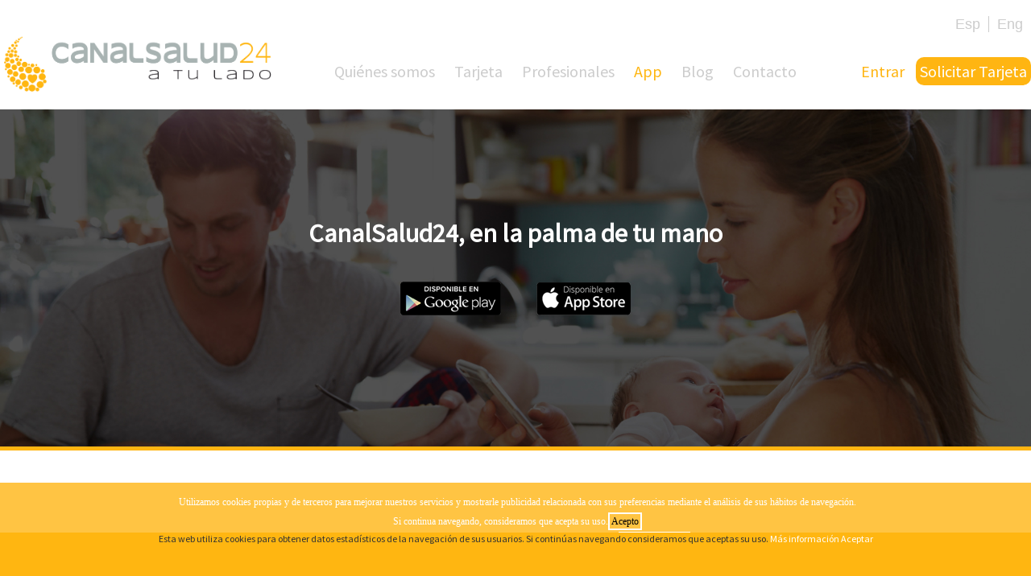

--- FILE ---
content_type: text/html; charset=utf-8
request_url: https://www.canalsalud24.com/app.aspx
body_size: 9318
content:


<!doctype html>
<!--[if lt IE 7 ]> <html class="ie ie6 ie-lt10 ie-lt9 ie-lt8 ie-lt7 no-js" lang="en"> <![endif]-->
<!--[if IE 7 ]>    <html class="ie ie7 ie-lt10 ie-lt9 ie-lt8 no-js" lang="en"> <![endif]-->
<!--[if IE 8 ]>    <html class="ie ie8 ie-lt10 ie-lt9 no-js" lang="en"> <![endif]-->
<!--[if IE 9 ]>    <html class="ie ie9 ie-lt10 no-js" lang="en"> <![endif]-->
<!--[if gt IE 9]><!-->
<html class="no-js" lang="es">
<!--<![endif]-->
<head>
  <meta charset="utf-8">
  <meta http-equiv="X-UA-Compatible" content="IE=edge">
  <title>App | CanalSalud24</title>
  <meta name="author" content="Canal Salud 24h" />
  <meta name="description" content="CS24, Canal Salud 24 SL, Tarjeta CS24 salud, Medicina Privada, Asesoramiento medico, Atencion medica, Asesoramiento pediatrico, Asesoramiento psicológico, Nutricion y dietetica, Asistencia sanitaria, Federaciones deportivas." />
  <meta name="viewport" content="width=device-width, initial-scale=1.0">
  <link rel="shortcut icon" href="favicon.ico" />
  <link rel="stylesheet" href="assetsnew/css/style.css" />
  <link rel="stylesheet" href="assetsnew/css/animate.min.css" />
  <link rel="stylesheet" href="assetsnew/css/font-awesome.min.css">
  <link href='https://fonts.googleapis.com/css?family=Source+Sans+Pro' rel='stylesheet' type='text/css'>
  <script src="https://ajax.googleapis.com/ajax/libs/jquery/1.11.3/jquery.min.js"></script>
  <script src="assetsnew/js/libs/prefixfree.min.js"></script>
  <script src="assetsnew/js/libs/modernizr-3.2.0.base.js"></script>

  <link rel="stylesheet" type="text/css" href="assetsnew/css/accordion-slider.min.css" media="screen"/>
  <link rel="stylesheet" type="text/css" href="assetsnew/css/examples.css" media="screen"/>
  <script type="text/javascript" src="assetsnew/js/libs/jquery.accordionSlider.min.js"></script>

  <!-- bxSlider Javascript file -->
  <script src="assetsnew/js/libs/jquery.bxslider.min.js"></script>
  <script src="assetsnew/js/libs/waypoints.min.js"></script>
  <!-- bxSlider CSS file -->
  <link href="assetsnew/css/jquery.bxslider.css" rel="stylesheet" />
  <!--Importamos librerias para slider headers-->
  <script src="assetsnew/js/libs/bjqs.min.js"></script>
  <!--librerias para popups-->
  <script type="text/javascript" src="assetsnew/js/libs/html5lightbox/html5lightbox.js"></script>
  <!--favicons-->
  <link rel="apple-touch-icon" sizes="57x57" href="assetsnew/favicons/apple-icon-57x57.png">
  <link rel="apple-touch-icon" sizes="60x60" href="assetsnew/favicons/apple-icon-60x60.png">
  <link rel="apple-touch-icon" sizes="72x72" href="assetsnew/favicons/apple-icon-72x72.png">
  <link rel="apple-touch-icon" sizes="76x76" href="assetsnew/favicons/apple-icon-76x76.png">
  <link rel="apple-touch-icon" sizes="114x114" href="assetsnew/favicons/apple-icon-114x114.png">
  <link rel="apple-touch-icon" sizes="120x120" href="assetsnew/favicons/apple-icon-120x120.png">
  <link rel="apple-touch-icon" sizes="144x144" href="assetsnew/favicons/apple-icon-144x144.png">
  <link rel="apple-touch-icon" sizes="152x152" href="assetsnew/favicons/apple-icon-152x152.png">
  <link rel="apple-touch-icon" sizes="180x180" href="assetsnew/favicons/apple-icon-180x180.png">
  <link rel="icon" type="image/png" sizes="192x192" href="assetsnew/favicons/android-icon-192x192.png">
  <link rel="icon" type="image/png" sizes="32x32" href="assetsnew/favicons/favicon-32x32.png">
  <link rel="icon" type="image/png" sizes="96x96" href="assetsnew/favicons/favicon-96x96.png">
  <link rel="icon" type="image/png" sizes="16x16" href="assetsnew/favicons/favicon-16x16.png">
  <link rel="manifest" href="assetsnew/favicons/manifest.json">
  <meta name="msapplication-TileColor" content="#ffffff">
  <meta name="msapplication-TileImage" content="assetsnew/favicons/ms-icon-144x144.png">
  <meta name="theme-color" content="#ffffff">

  <div id="fb-root"></div>
  <script language="JavaScript">
      var url_actual = new String();
      url_actual = top.location.href;
      if (url_actual.indexOf('http://') != -1) {

          if (url_actual.indexOf('localhost') == -1) {
              // no estoy en pruebas
              url_actual = url_actual.replace('http:', 'https:');
              window.location.href = url_actual;
          }
      }
      </script>
  <script>(function(d, s, id) {
    var js, fjs = d.getElementsByTagName(s)[0];
    if (d.getElementById(id)) return;
    js = d.createElement(s); js.id = id;
    js.src = "//connect.facebook.net/es_ES/sdk.js#xfbml=1&version=v2.6&appId=218437281508546";
    fjs.parentNode.insertBefore(js, fjs);
  }(document, 'script', 'facebook-jssdk'));</script>


  <script type="text/javascript">
      if (document.location.hostname.search("canalsalud24.com") !== -1) {

          (function (i, s, o, g, r, a, m) {
              i['GoogleAnalyticsObject'] = r; i[r] = i[r] || function () {
                  (i[r].q = i[r].q || []).push(arguments)
              }, i[r].l = 1 * new Date(); a = s.createElement(o),
                m = s.getElementsByTagName(o)[0]; a.async = 1; a.src = g; m.parentNode.insertBefore(a, m)
              })(window, document, 'script', 'https://www.google-analytics.com/analytics.js', 'ga');

              ga('create', 'UA-84633659-1', 'auto');
              ga('send', 'pageview');


            (function(w,d,s,l,i){w[l]=w[l]||[];w[l].push({'gtm.start':
            new Date().getTime(),event:'gtm.js'});var f=d.getElementsByTagName(s)[0],
            j=d.createElement(s),dl=l!='dataLayer'?'&l='+l:'';j.async=true;j.src=
            'https://www.googletagmanager.com/gtm.js?id='+i+dl;f.parentNode.insertBefore(j,f);
            })(window,document,'script','dataLayer','GTM-KZ5MR3');


      }
    </script>
    
    <script src="/facebook_pixel_code.js"></script>



  
</head>


<body id="app">


<noscript><iframe src="https://www.googletagmanager.com/ns.html?id=GTM-KZ5MR3"
height="0" width="0" style="display:none;visibility:hidden"></iframe></noscript>


            <form name="aspnetForm" method="post" action="./app.aspx" id="aspnetForm" novalidate="">
<div>
<input type="hidden" name="__EVENTTARGET" id="__EVENTTARGET" value="" />
<input type="hidden" name="__EVENTARGUMENT" id="__EVENTARGUMENT" value="" />
<input type="hidden" name="__LASTFOCUS" id="__LASTFOCUS" value="" />
<input type="hidden" name="__VIEWSTATE" id="__VIEWSTATE" value="/[base64]/fDWFqU6uJrwdiNOY++6ZFA0r2Xnn2Yc=" />
</div>

<script type="text/javascript">
//<![CDATA[
var theForm = document.forms['aspnetForm'];
if (!theForm) {
    theForm = document.aspnetForm;
}
function __doPostBack(eventTarget, eventArgument) {
    if (!theForm.onsubmit || (theForm.onsubmit() != false)) {
        theForm.__EVENTTARGET.value = eventTarget;
        theForm.__EVENTARGUMENT.value = eventArgument;
        theForm.submit();
    }
}
//]]>
</script>


<script src="/WebResource.axd?d=VxjvpVxQgeCwyrgwOpcEKUsioAGCdnKvPU_t8oJLw3Weo-EF888Q6ymCznHu20rYeqiZPxLwyt7BFEE_n2FDn91W0Mek94D2Dw4eArWoBZA1&amp;t=638393462639266807" type="text/javascript"></script>


<script src="/ScriptResource.axd?d=Qwgm9h_EHRCTymQJzYyauYQHiTNhQiCiurQk7Cxhxr4R1SQHtB4q0JEkTSqyXszWVXP7k7gH1vFqIIrf-bn3aTRGDkdJvxVxsM2_Dm_M8AhCYrkJq4NK4ixBb--Y9FIbCdYUUS7VxGlYgRxWMx7oReJQnoBbHbDVstKwToLqTZlPgq8j7qm7y6nmk24AlR4a0&amp;t=3cf0aaa4" type="text/javascript"></script>
<script type="text/javascript">
//<![CDATA[
if (typeof(Sys) === 'undefined') throw new Error('Error al cargar el marco de trabajo de cliente ASP.NET Ajax.');
//]]>
</script>

<script src="/ScriptResource.axd?d=B0Y-JAptpmuUrW_b4RDIsFwjMNdHaKPRATAG59HoCViMPVkdGP829oQXHOpz5V2UlDfUqDcdde0RKiAVSBljf_RbttziygrwD8f_m6OEOti_sJbSwWdx4H8F12op9nzBjtdbH9he1vzbKjAZtz5RlsFljMsrdatNEvWWxH2PgpRKGiHn9R7aFDrKGHppiwjp0&amp;t=3cf0aaa4" type="text/javascript"></script>
<div>

	<input type="hidden" name="__VIEWSTATEGENERATOR" id="__VIEWSTATEGENERATOR" value="7E16A3A6" />
</div>
      <script type="text/javascript">
//<![CDATA[
Sys.WebForms.PageRequestManager._initialize('ctl00$ScriptManager1', 'aspnetForm', ['tctl00$UpdatePanel1','','tctl00$UpdatePanel2','','tctl00$UpdatePanel6','','tctl00$UpdatePanel3','','tctl00$UpdatePanel5','','tctl00$UpdatePanel4',''], ['ctl00$btniniciarSession','btniniciarSession','ctl00$btnrecordarPass','','ctl00$lnk_guardar_cambiar_contraseña','','ctl00$btnregistrarse','','ctl00$btnregistrarsepro','','ctl00$DropDownListIdioma','DropDownListIdioma'], [], 90, 'ctl00');
//]]>
</script>


      
      <div id="popup" style="display: none;">
        <div id="contentpopup" class="content-popup">

          
          <div class="close">
            <a href="#" id="close">
              <img src="assetsnew/images/close-popup.png" /></a>
          </div>

          
          <div id="iniciarsesion">
            <h2 class="titulo-h2 gris">Iniciar sesión</h2>
            <div id="ctl00_UpdatePanel1">
	
                <input name="ctl00$inisessionusuario" id="inisessionusuario" type="text" name="" class="" placeholder="Usuario" />
                <input name="ctl00$inisessionpass" id="inisessionpass" type="password" name="" class="" placeholder="Contraseña" />

                <input type="submit" name="ctl00$btniniciarSession" value="Entrar" id="btniniciarSession" class="boton center" />
                <span id="errMsgPopupIniciarSesion" class="alerta"></span>
            
</div>
            <hr>
            <p>
              <a id="btn_pass" href="#">¿Has olvidado tu contraseña?</a>
            </p>
            <p>
              ¿Es tu primera vez?
              <a id="btn_reg" href="#">Registra tu cuenta de usuario</a>
            </p>
          </div>

          
          <div id="recordarpass">
            <h2 class="titulo-h2 gris">Recordar contraseña</h2>
            <div id="ctl00_UpdatePanel2">
	
            <p>
              Introduzca el número de su tarjeta CS24, y revise su bandeja de entrada.
            </p>
            <input name="ctl00$recordarpassnumtarjeta" id="recordarpassnumtarjeta" type="text" name="" class="" placeholder="Número de tarjeta CS24" />
            <input type="submit" name="ctl00$btnrecordarPass" value="Enviar" id="ctl00_btnrecordarPass" class="boton center" />

            <span id="errMsgPopupRecordarPass" class="alerta"></span>
            <span id="errMsgPopupRecordarPassOk" class="alerta2"></span>
            
</div>
            <hr>
            <p>
              <a id="btn_volver" href="#"><i class="fa fa-reply" aria-hidden="true"></i>Volver atrás</a>
            </p>
          </div>



<div id="modal_recordar">
        <h2 class="titulo-h2 gris">Reasignación de Contraseña</h2>
        <p>Introduce tu nombre de usuario</p>
                    <input name="ctl00$ed_email_recordar_password" type="text" maxlength="40" id="ctl00_ed_email_recordar_password" placeholder="Nombre" />   
                    <input type="submit" name="ctl00$lnk_iniciar_recordar_password" value="Continuar" id="ctl00_lnk_iniciar_recordar_password" class="boton center" />
</div>
<div id="modal_recordar2">
        <h2 class="titulo-h2 gris">Reasignación de Contraseña</h2>
        <p>Por la seguridad de tu cuenta, tenemos que verificar la titularidad de la misma. Hemos enviado un código a tu e-mail 
        <span id="ctl00_l_email_recordar_password"></span>. Introdúcelo a continuación
        </p>
        <input name="ctl00$ed_codigo_recordar_password" type="text" maxlength="10" id="ctl00_ed_codigo_recordar_password" placeholder="Código" style="width:150px;" />   	    
        <input type="submit" name="ctl00$lnk_validar_codigo_recordar_contraseña" value="Continuar" id="ctl00_lnk_validar_codigo_recordar_contraseña" class="boton center" />
        <span id="recordar2_error" class="alerta"></span>
</div>
<div id="modal_recordar3">
        <h2 class="titulo-h2 gris">Reasignación de Contraseña</h2>
         <div id="ctl00_UpdatePanel6">
	
                    <p>Te pediremos esta contraseña siempre que inicies sesión.</p>
                    <input name="ctl00$ed_nueva_contraseña1" type="password" maxlength="20" id="ctl00_ed_nueva_contraseña1" placeholder="Contraseña" style="width:200px;" />   
                    <p>Repite la nueva contraseña</p>
                    <input name="ctl00$ed_nueva_contraseña2" type="password" maxlength="20" id="ctl00_ed_nueva_contraseña2" placeholder="Repetir Contraseña" style="width:200px;" />   
                                    <input type="submit" name="ctl00$lnk_guardar_cambiar_contraseña" value="Cambiar" id="ctl00_lnk_guardar_cambiar_contraseña" class="boton center" />
            <span id="recordar3_error" class="alerta"></span>

            
</div>
</div>
			<div id="modal_aviso">
        <h2 class="titulo-h2 gris">NUEVA CONTRASEÑA CREADA</h2>
        <p>        
        A partir de ahora deberás utilizar la contraseña que has indicado para identificarte. Recuerda poner a buen resguardo este tipo de datos y no compartirlos con nadie.		
        </p>
</div>

          
          <div id="registrarse">

            <h2 class="titulo-h2 gris">Regístrate</h2>
            <p class="pregpop">
              <a class="comousuario" href="#">Como Usuario</a>
              <a class="comoprofesional" href="#">Como Profesional</a>
            </p>

            <div id="ctl00_UpdatePanel3">
	
              <!--
                <p>
                  Deberá introducir el número de su tarjeta y usuario, email y contraseña de su elección con el que se identificará en el sistema. Se le enviará un email con información necesaria para completar registro.
                </p>
              -->
                <div id="ctl00_reg_usuario">
		
                  <input name="ctl00$regnumtarjeta" maxlength="30" id="regnumtarjeta" type="text" name="" class="" placeholder="Número de tarjeta" />
                  <input name="ctl00$regusuario" maxlength="20" id="regusuario" type="text" name="" class="" placeholder="Usuario" />
                  <input name="ctl00$regpass" maxlength="20" id="regpass" type="password" name="" class="" placeholder="Contraseña" />
                  <input name="ctl00$regemail" maxlength="60" id="regemail" type="email" name="" class="" placeholder="Email" />
                  
                  <input type="submit" name="ctl00$btnregistrarse" value="Registrarme" id="ctl00_btnregistrarse" class="boton center" />
                  <span id="errMsgPopupRegistrarse" class="alerta"></span>
                
	</div>

                
              
</div>
            <hr>
            <p>
              <a id="btn_ya" href="#">Ya tengo una cuenta</a>
            </p>
          </div>

          
          <div id="registrarsepro">
            <h2 class="titulo-h2 gris">Regístrate</h2>
            <p class="pregpop">
              <a class="comousuario" href="#">Como Usuario</a>
              <a class="comoprofesional" href="#">Como Profesional</a>
            </p>
              <div id="ctl00_UpdatePanel5">
	
                <p>
                  Para registrarse como profesional, deberá introducir el número de su contrato y C.I.F./N.I.F., según la relación que mantiene con Canal Salud 24, un nombre de usuario y clave de su elección con el que se identificará en el sistema, y una dirección de correo electrónico
                </p>
                <div id="ctl00_reg_usuariopro">
		
                  <input name="ctl00$regnumcontratopro" id="regnumcontratopro" type="text" name="" class="" placeholder="Nº contrato" />
                  <input name="ctl00$regcifnifpro" id="regcifnifpro" type="text" name="" class="" placeholder="CIF/NIF" />
                  <input name="ctl00$regusuariopro" maxlength="20" id="regusuariopro" type="text" name="" class="" placeholder="Usuario" />
                  <input name="ctl00$regpasspro" maxlength="20" id="regpasspro" type="password" name="" class="" placeholder="Contraseña" />
                  <input name="ctl00$regemailpro" maxlength="60" id="regemailpro" type="email" name="" class="" placeholder="Email" />
                  <p>
                    <input id="ctl00_regcheckboxpro" type="checkbox" name="ctl00$regcheckboxpro" />
                    <label for="regcheckboxpro">Acepto la <a target="_blank" href="privacidad.aspx">política de privacidad</a>.</label>
                  </p>
                  <input type="submit" name="ctl00$btnregistrarsepro" value="Registrarme" id="ctl00_btnregistrarsepro" class="boton center" />
                  <span id="errMsgPopupRegistrarsePro" class="alerta"></span>
                
	</div>

                
              
</div>
            <hr>
            <p>
              <a id="btn_ya2" href="#">Ya tengo una cuenta</a>
            </p>
          </div>
        </div> 
      </div> 
        
      <div class="wrapper">
        <div id="overbox3">
          <div class="row-1280-cookies">
            <div id="infobox3">
              <p>
                Esta web utiliza cookies para obtener datos estadísticos de la navegación de sus usuarios. Si continúas navegando consideramos que aceptas su uso.
                <a target="_blank" href="avisolegal.aspx">Más información</a> <a onclick="aceptar_cookies();" style="cursor: pointer;">Aceptar</a>
              </p>
            </div>
          </div>
        </div>
        <header>

    
    <div class="row-1280-header">
      <div id="cambioidioma">
      <a href="#idioma" data-select="es-ES">Esp</a><a id="cambiaidioma2" href="#idioma" data-select="en-US">Eng</a>
      </div>

            <h1 id="header-title"><a href="Default.aspx">CanalSalud24</a></h1>
            <a href="Default.aspx">

            
              <img id="logo" src="assetsnew/images/logo.png" /></a>
            <div id="ctl00_loginbox" class="login-box" style="Display:block;">
              <ol>
                <li><a id="open" href="#" onclick="ga('send', 'event', 'Cliente', 'Entrada_Privada', 'ok');" >Entrar</a></li>
                <li><a id="btn_sol_tarj_menu" href="solicitudtarjeta2.aspx"><span style="color:White">Solicitar Tarjeta</span></a></li>
              </ol>
            </div>

            <div id="ctl00_loginuser" class="login-box-user" style="Display:none;">
              <span id="ctl00_Msg"></span>
            </div>

            <nav>
              <ol class="topnav">
                <li class="icon"><a href="javascript:void(0);" onclick="mobilemenu()"><i class="fa fa-bars" aria-hidden="true"></i></a></li>
                <li class="nosotros"><a href="nosotros.aspx">Quiénes somos</a></li>
                <li class="tarjeta"><a href="tarjetaa.aspx">Tarjeta</a></li>
              
                <li class="profesionales"><a href="profesionales.aspx">Profesionales</a></li>
                <li class="app"><a href="app.aspx">App</a></li>
               
                 <li class="blog"><a href="http://www.elclubdelabuenasalud.com" target="_blank">Blog</a></li>
                <li class="contacto"><a href="contacto.aspx">Contacto</a></li>
              </ol>
            </nav>

            
            <div id="ctl00_UpdatePanel4">
	
                <select name="ctl00$DropDownListIdioma" onchange="javascript:setTimeout(&#39;__doPostBack(\&#39;ctl00$DropDownListIdioma\&#39;,\&#39;\&#39;)&#39;, 0)" id="DropDownListIdioma">
		<option selected="selected" value="es-ES">Espa&#241;ol</option>
		<option value="en-US">English</option>

	</select>
              
</div>

          </div>
        </header>

        

  <section class="videosection">
    <div class="row-1280-video">
      <div class="ccparallax-nine">
        <div class="containercenter fadeup">
          <h2 class="center sinpading bold">CanalSalud24, en la palma de tu mano</h2>
          <div class="descargas">
          
            <a class="btn-google" target="_blank" href="https://play.google.com/store/apps/details?id=com.cs24.salud">
              <img src="assetsnew/images/btn_google.png" /></a>
            <a class="btn-apple" target="_blank" href="https://itunes.apple.com/es/developer/canal-salud-24-sl/id950976311">
              <img src="assetsnew/images/btn_apple.png" /></a>
                
          </div>
        </div>
      </div>
    </div>
  </section>

  <section class="appSection">
    <div class="row-1280">
      <div class="col col-1-5 fadeup">
        <img class="center imgcolumn" src="assetsnew/images/app1.png" />
        <h4 class="center sicon bold">Guía de profesionales<br>geolocalizados</h4>
      </div>

      <div class="col col-2-5 fadeup">
        <img class="center imgcolumn" src="assetsnew/images/app2.png" />
        <h4 class="center sicon bold">Mapa e indicaciones<br>de ruta</h4>
      </div>

      <div class="col col-3-5 fadeup">
        <img class="center imgcolumn" src="assetsnew/images/app3.png" />
        <h4 class="center sicon bold">Chat médico<br>24 horas</h4>
      </div>

      <div class="col col-4-5 fadeup">
        <img class="center imgcolumn" src="assetsnew/images/app4.png" />
        <h4 class="center sicon bold">Consulta con<br>especialistas</h4>
      </div>

      <div class="col col-5-5 fadeup">
        <img class="center imgcolumn" src="assetsnew/images/app5.png" />
        <h4 class="center sicon bold">Historial<br>médico digital</h4>
      </div>

      <div class="col col-1-5 fadeup">
        <img class="center imgcolumn" src="assetsnew/images/app6.png" />
        <h4 class="center sicon bold">Gestión<br>de urgencias</h4>
      </div>

      <div class="col col-2-5 fadeup">
        <img class="center imgcolumn" src="assetsnew/images/app7.png" />
        <h4 class="center sicon bold">Gestión de citas<br>y recordatorios</h4>
      </div>

      <div class="col col-3-5 fadeup">
        <img class="center imgcolumn" src="assetsnew/images/app8.png" />
        <h4 class="center sicon bold">Tarjeta<br>electrónica</h4>
      </div>

      <div class="col col-4-5 fadeup">
        <img class="center imgcolumn" src="assetsnew/images/app9.png" />
        <h4 class="center sicon bold">Botón de<br>emergencias 112</h4>
      </div>

      <div class="col col-5-5 fadeup">
        <img class="center imgcolumn" src="assetsnew/images/app10.png" />
        <h4 class="center sicon bold">Asistencia<br>24 horas</h4>
      </div>

      <div class="clear"></div>
      <div class="row-980">
        <h1 class="center naranja bold righttoleft">Bienvenido al servicio de salud<br>que marcará una nueva era</h1>
        <p class="center fuente-grande righttoleft">La app móvil CS24 es el acceso más directo, rápido y sencillo a todos los servicios y beneficios de tu tarjeta CanalSalud24. Es la forma más práctica de gestionar todo lo que necesitas, cuando no te apetece hablar por teléfono o escribir un email.</p>
      </div>
      <h3 class="center naranja bold lefttoright">Nuestro equipo espera a un solo click de tu pulgar.</h3>
    </div>
  </section>

  <section class="videosection">
    <div class="row-1280-video">
      <div class="ccparallax-ten">
        <div class="containercenter fadeup">
          <p class="center">
            <img class="center" src="assetsnew/images/app11.png" /></p>
          <h2 class="center sinpading bold">Haz tuyas todas estas ventajas, con un solo click</h2>
          <div class="descargas">
          
            <a class="btn-google" target="_blank" href="https://play.google.com/store/apps/details?id=com.cs24.salud">
              <img src="assetsnew/images/btn_google.png" /></a>
            <a class="btn-apple" target="_blank" href="https://itunes.apple.com/es/developer/canal-salud-24-sl/id950976311">
              <img src="assetsnew/images/btn_apple.png" /></a>
                
          </div>
        </div>
      </div>
    </div>
  </section>



        <footer>
          <div class="row-1280-footer">
            <div class="totop">
              <a class="scrolltop" href="#top"><i class="fa fa-chevron-up" aria-hidden="true"></i></a>
            </div>
            <div class="sellos-footer">
                <a href="iso/iso9001.pdf" target="_blank">
                    <img alt="iso 9001" src="assetsnew/images/iso1.png" />
                </a>
                <a href="iso/iso27001.pdf" target="_blank">
                    <img alt="iso 27001" src="assetsnew/images/iso2.png" />
                </a>
            </div>
            <div class="menu-footer">

            
              <img src="assetsnew/images/logo-footer.png" />
            

              <ul>
                <li><a href="privacidad.aspx">Política de privacidad</a></li>
                <li><a href="avisolegal.aspx">Aviso legal</a></li>
              </ul>
            </div>
          </div>
          <div class="footer-botom">
            <p class="center"><small>&copy; 2022. Todos los derechos reservados</small></p>
          </div>
        </footer>

      </div>
      

      <script>    window.jQuery || document.write("<script src='assetsnew/js/libs/jquery-1.11.3.min.js'>\x3C/script>")</script>
      <script src="assetsnew/js/functions.js"></script>
      <script>    $(document).ready(initPage);</script>
<!--//BLOQUE COOKIES-->
<div id="barraaceptacion" style="display: none;">
    <div class="inner">
        Utilizamos cookies propias y de terceros para mejorar nuestros servicios y mostrarle publicidad relacionada con sus preferencias mediante el análisis de sus hábitos de navegación. <br/>Si continua navegando, consideramos que acepta su uso.<a href="javascript:void(0);" class="ok" onclick="PonerCookie();">Acepto</a><br/>Puede cambiar la configuración u obtener más información 
        pulsando en <a href="politicadecookies.aspx" target="_blank" class="info">Más información</a>
    </div>
</div>
 
<script>
   
    function getCookie(c_name) {
        var c_value = document.cookie;
        var c_start = c_value.indexOf(" " + c_name + "=");
        if (c_start == -1) {
            c_start = c_value.indexOf(c_name + "=");
        }
        if (c_start == -1) {
            c_value = null;
        } else {
            c_start = c_value.indexOf("=", c_start) + 1;
            var c_end = c_value.indexOf(";", c_start);
            if (c_end == -1) {
                c_end = c_value.length;
            }
            c_value = unescape(c_value.substring(c_start, c_end));
        }
        return c_value;
    }

    function setCookie(c_name, value, exdays) {
        var exdate = new Date();
        exdate.setDate(exdate.getDate() + exdays);
        var c_value = escape(value) + ((exdays == null) ? "" : "; expires=" + exdate.toUTCString());
        document.cookie = c_name + "=" + c_value;
    }

    if (getCookie('tiendaaviso') != "1") {
        document.getElementById("barraaceptacion").style.display = "block";
    }
    function PonerCookie() {
        setCookie('tiendaaviso', '1', 365);
        document.getElementById("barraaceptacion").style.display = "none";
    }
</script>
<!--//FIN BLOQUE COOKIES-->
    </form>
  </body>
</html>


--- FILE ---
content_type: text/css
request_url: https://www.canalsalud24.com/assetsnew/css/style.css
body_size: 26202
content:
/*Resets
--------------------------------------------------------------*/
.row-1280-aplauso
{
	margin-bottom:16px;
}
.aplauso_conte
{

width:100%;
xbackground-color:pink;
text-align:center;
}
.aplauso_conte p
{
	color:#000000
	text-align:center;
	font-size:2em;
	font-weight:bold;
}
.aplauso_conte img
{
	xheight:100px;
}
.covid_caja_titulo1 p
{

	color:#555555;
	text-align:center;
	font-size:6rem;
	font-weight:bold;
	
}

.covid_conte{
  overflow: hidden;
    background-size: cover;
    background-position: center;
    background-image: url('../images/covid_fondo.jpg');
	height:550px;
	 position: relative;
}
.covid_caja_titulo1
{
		top:60px;
		position: relative;
}
.covid_caja_titulo1 p
{

	color:#555555;
	text-align:center;
	font-size:6rem;
	font-weight:bold;
	
}
.covid_caja_titulo2
{
	position: relative;
	top:30px;
}
.covid_caja_titulo2 p
{	
	color:#555555;
	text-align:center;
	font-size:4rem;
	padding-top:32px;
	font-weight:bold;
}

.covid_caja_texto
{
	top:60px;
	position: relative;	
}
.covid_caja_texto p
{	
	margin:0 auto;
	color:#555555;
	width:80%;
	font-size:2.5rem;
	text-align:justified;
	font-weight:bold;
	text-align: justify;
  text-justify: inter-word;
}
.covid_caja_botones
{
	
	position: absolute;
    bottom: 50px;
	width:100%;
	margin: 0 auto;
	
}
.covid_caja_botones p
{
	text-align:center;
	margin:0 auto;	
}
@media (max-width:768px){
	.covid_caja_texto p
	{	
		width:95%;
		font-size:2.3rem;
		
	}
	.covid_caja_titulo1 p
	{

		font-size:5rem;
		line-height:0.8;
		
	}
	.covid_caja_titulo2 p
	{

		font-size:3rem;
		line-height:0.8;
	}
	.covid_caja_botones
	{
		
		position: absolute;
		bottom: 10px;
		width:100%;
		margin: 0 auto;
		
	}
	
}


.covid_boton
{
	height:32px;	
	padding-top:8px;
	padding-bottom:8px;
	color:black;
	border:none;
	padding-left:32px;
	padding-right:32px;
	margin-left:8px;
	background-color:white;
	border-radius: 20px;
	border-width:3px;
	border-color:orange;
	border-style: solid;
}
.covid_boton a:link, .covid_boton a:visited
{
	height:32px;	
	color:black;
}

.conte_video_iframe
{
	width:100%;
}


/*AJUSTE DE TAMANOS CAMPOS DEL FORMULARIO DE TARJETA*/

#ctl00_ContentPlaceHolderSections_conte_contratar2_editor_g tr td { text-align:center !important; padding:10px 5px;font-weight: bold;}
#ContentPlaceHolderSections_conte_contratar2_editor_g tr td { text-align:center !important;padding:10px 5px;font-weight: bold;}

#ctl00_ContentPlaceHolderSections_conte_contratar2_editor_g tr td:first-child { text-align:left !important; padding:10px 5px;font-weight: bold;}
#ContentPlaceHolderSections_conte_contratar2_editor_g tr td:first-child { text-align:left !important;padding:10px 5px;font-weight: bold;}

#ctl00_ContentPlaceHolderSections_conte_contratar2_editor_panel_contratacion span#ctl00_ContentPlaceHolderSections_conte_contratar2_editor_Label58 { width:140px !important;}
#ContentPlaceHolderSections_conte_contratar2_editor_Label58 { width:140px !important;}

#ctl00_ContentPlaceHolderSections_conte_contratar2_editor_Label4 { padding:10px 0px !important;}
#ContentPlaceHolderSections_conte_contratar2_editor_Label4 { padding:10px 0px !important;}
#ctl00_ContentPlaceHolderSections_conte_contratar2_editor_l_benef_nif { padding:10px 0px !important;}
#ContentPlaceHolderSections_conte_contratar2_editor_l_benef_nif { padding:10px 0px !important;}
#ctl00_ContentPlaceHolderSections_conte_contratar2_editor_txt_ed_fcbaja { padding:10px 0px !important;}
#ContentPlaceHolderSections_conte_contratar2_editor_txt_ed_fcbaja { padding:10px 0px !important;}


#ctl00_ContentPlaceHolderSections_conte_contratar2_editor_g tr:first-child { background-color:#ffb512 !important;}
#ContentPlaceHolderSections_conte_contratar2_editor_g tr:first-child { background-color:#ffb512 !important;}

#ctl00_ContentPlaceHolderSections_conte_contratar2_editor_g tr:last-child { background-color:#ffffff !important; border-top:1px solid #ffb512;}
#ContentPlaceHolderSections_conte_contratar2_editor_g tr:last-child { background-color:#ffffff !important; border-top:1px solid #ffb512;}

#ctl00_ContentPlaceHolderSections_conte_contratar2_editor_g tr:nth-child(odd):not(:first-child):not(:last-child) { background-color:#ececec !important;}
#ContentPlaceHolderSections_conte_contratar2_editor_g tr:nth-child(odd):not(:first-child):not(:last-child) { background-color:#ececec !important;}

#ctl00_ContentPlaceHolderSections_conte_contratar2_editor_g tr:nth-child(even):not(:first-child):not(:last-child) { background-color:#fff !important;}
#ContentPlaceHolderSections_conte_contratar2_editor_g tr:nth-child(even):not(:first-child):not(:last-child) { background-color:#fff !important;}



#ctl00_ContentPlaceHolderSections_conte_contratar2_editor_ed_tnombre { width:300px !important;}
#ContentPlaceHolderSections_conte_contratar2_editor_ed_tnombre { width:300px !important;}
#ctl00_ContentPlaceHolderSections_conte_contratar2_editor_ed_tnif { width:110px !important;}
#ContentPlaceHolderSections_conte_contratar2_editor_ed_tnif { width:110px !important;}
#ctl00_ContentPlaceHolderSections_conte_contratar2_editor_ed_tfcnaci { width:170px !important;}
#ContentPlaceHolderSections_conte_contratar2_editor_ed_tfcnaci { width:170px !important;}
#ctl00_ContentPlaceHolderSections_conte_contratar2_editor_cbo_tsexo_cbo {width:150px !important;}
#ContentPlaceHolderSections_conte_contratar2_editor_cbo_tsexo_cbo {width:150px !important;}
#ctl00_ContentPlaceHolderSections_conte_contratar2_editor_ed_tdirec { width:300px !important;}
#ContentPlaceHolderSections_conte_contratar2_editor_ed_tdirec { width:300px !important;}
#ctl00_ContentPlaceHolderSections_conte_contratar2_editor_ed_tlocal { width:300px !important;}
#ContentPlaceHolderSections_conte_contratar2_editor_ed_tlocal { width:300px !important;}
#ctl00_ContentPlaceHolderSections_conte_contratar2_editor_ed_tcp { width:70px !important;}
#ContentPlaceHolderSections_conte_contratar2_editor_ed_tcp { width:70px !important;}
#ctl00_ContentPlaceHolderSections_conte_contratar2_editor_cbo_tprov_cbo { width:150px !important;}
#ContentPlaceHolderSections_conte_contratar2_editor_cbo_tprov_cbo  { width:150px !important;}
#ctl00_ContentPlaceHolderSections_conte_contratar2_editor_ed_ttel  { width:150px !important;}
#ContentPlaceHolderSections_conte_contratar2_editor_ed_ttel  { width:150px !important;}
#ctl00_ContentPlaceHolderSections_conte_contratar2_editor_ed_tfax  { width:150px !important;}
#ContentPlaceHolderSections_conte_contratar2_editor_ed_tfax  { width:150px !important;}
#ctl00_ContentPlaceHolderSections_conte_contratar2_editor_ed_temail { width:300px !important;}
#ContentPlaceHolderSections_conte_contratar2_editor_ed_temail { width:300px !important;}
#ctl00_ContentPlaceHolderSections_conte_contratar2_editor_ed_tnaci  { width:150px !important;}
#ContentPlaceHolderSections_conte_contratar2_editor_ed_tnaci  { width:150px !important;}
#ctl00_ContentPlaceHolderSections_conte_contratar2_editor_ed_tfcalta { width:170px !important;}
#ContentPlaceHolderSections_conte_contratar2_editor_ed_tfcalta { width:170px !important;}
#ctl00_ContentPlaceHolderSections_conte_contratar2_editor_ed_tfcbaja { width:170px !important;}
#ContentPlaceHolderSections_conte_contratar2_editor_ed_tfcbaja { width:170px !important;}
#ctl00_ContentPlaceHolderSections_conte_contratar2_editor_ed_bnif { width:110px !important;}
#ContentPlaceHolderSections_conte_contratar2_editor_ed_bnif { width:110px !important;}
#ctl00_ContentPlaceHolderSections_conte_contratar2_editor_ed_bnombre { width:300px !important;}
#ContentPlaceHolderSections_conte_contratar2_editor_ed_bnombre { width:300px !important;}
#ctl00_ContentPlaceHolderSections_conte_contratar2_editor_ed_bdirec { width:300px !important;}
#ContentPlaceHolderSections_conte_contratar2_editor_ed_bdirec { width:300px !important;}
#ctl00_ContentPlaceHolderSections_conte_contratar2_editor_ed_blocal { width:150px !important;}
#ContentPlaceHolderSections_conte_contratar2_editor_ed_blocal { width:150px !important;}
#ctl00_ContentPlaceHolderSections_conte_contratar2_editor_ed_bcp { width:70px !important;}
#ContentPlaceHolderSections_conte_contratar2_editor_ed_bcp { width:70px !important;}
#ctl00_ContentPlaceHolderSections_conte_contratar2_editor_cbo_bprov_cbo  { width:150px !important;}
#ContentPlaceHolderSections_conte_contratar2_editor_cbo_bprov_cbo  { width:150px !important;}
#formulario-solicitud-tarjeta input#ctl00_ContentPlaceHolderSections_conte_contratar2_editor_ed_biban1 { width:60px !important;}
#formulario-solicitud-tarjeta input#ContentPlaceHolderSections_conte_contratar2_editor_ed_biban1 { width:60px !important;}
#ctl00_ContentPlaceHolderSections_conte_contratar2_editor_ed_nombre { width:300px !important;}
#ContentPlaceHolderSections_conte_contratar2_editor_ed_nombre { width:300px !important;}
#ctl00_ContentPlaceHolderSections_conte_contratar2_editor_ed_nif { width:110px !important;}
#ContentPlaceHolderSections_conte_contratar2_editor_ed_nif { width:110px !important;}
#ctl00_ContentPlaceHolderSections_conte_contratar2_editor_ed_fcnaci  { width:150px !important;}
#ContentPlaceHolderSections_conte_contratar2_editor_ed_fcnaci  { width:150px !important;}
#ctl00_ContentPlaceHolderSections_conte_contratar2_editor_cbo_sexo_cbo  { width:150px !important;}
#ContentPlaceHolderSections_conte_contratar2_editor_cbo_sexo_cbo  { width:150px !important;}
#ctl00_ContentPlaceHolderSections_conte_contratar2_editor_ed_fcalta  { width:150px !important;}
#ContentPlaceHolderSections_conte_contratar2_editor_ed_fcalta  { width:150px !important;}
#ctl00_ContentPlaceHolderSections_conte_contratar2_editor_ed_fcbaja  { width:150px !important;}
#ContentPlaceHolderSections_conte_contratar2_editor_ed_fcbaja  { width:150px !important;}

input:not:[type="submit"] { color:#000000 !important;}

/*TERMINA AJUSTES FORM*/

body#blog #popup h2 { margin:0px 0px 20px 0px;}
ul.rrssb-buttons  { margin-left:0px !important; margin:10px 0px !important;}
.rrssb-buttons{box-sizing:border-box;font-family:"Helvetica Neue",Helvetica,Arial,sans-serif;font-size:12px;height:36px;margin:0;padding:0;width:100%}.rrssb-buttons:after{clear:both}.rrssb-buttons:after,.rrssb-buttons:before{content:' ';display:table}.rrssb-buttons li{box-sizing:border-box;float:left;height:100%;line-height:13px;list-style:none !important;margin:0;padding:0 2px}.rrssb-buttons li.rrssb-email a{background-color:#0a88ff}.rrssb-buttons li.rrssb-email a:hover{background-color:#006ed6}.rrssb-buttons li.rrssb-facebook a{background-color:#306199}.rrssb-buttons li.rrssb-facebook a:hover{background-color:#244872}.rrssb-buttons li.rrssb-tumblr a{background-color:#32506d}.rrssb-buttons li.rrssb-tumblr a:hover{background-color:#22364a}.rrssb-buttons li.rrssb-linkedin a{background-color:#007bb6}.rrssb-buttons li.rrssb-linkedin a:hover{background-color:#005983}.rrssb-buttons li.rrssb-twitter a{background-color:#26c4f1}.rrssb-buttons li.rrssb-twitter a:hover{background-color:#0eaad6}.rrssb-buttons li.rrssb-googleplus a{background-color:#e93f2e}.rrssb-buttons li.rrssb-googleplus a:hover{background-color:#ce2616}.rrssb-buttons li.rrssb-youtube a{background-color:#df1c31}.rrssb-buttons li.rrssb-youtube a:hover{background-color:#b21627}.rrssb-buttons li.rrssb-reddit a{background-color:#8bbbe3}.rrssb-buttons li.rrssb-reddit a:hover{background-color:#62a3d9}.rrssb-buttons li.rrssb-pinterest a{background-color:#b81621}.rrssb-buttons li.rrssb-pinterest a:hover{background-color:#8a1119}.rrssb-buttons li.rrssb-pocket a{background-color:#ed4054}.rrssb-buttons li.rrssb-pocket a:hover{background-color:#e4162d}.rrssb-buttons li.rrssb-github a{background-color:#444}.rrssb-buttons li.rrssb-github a:hover{background-color:#2b2b2b}.rrssb-buttons li.rrssb-instagram a{background-color:#125688}.rrssb-buttons li.rrssb-instagram a:hover{background-color:#0c3a5b}.rrssb-buttons li.rrssb-delicious a{background-color:#0b79e5}.rrssb-buttons li.rrssb-delicious a:hover{background-color:#095fb4}.rrssb-buttons li.rrssb-vk a{background-color:#4d71a9}.rrssb-buttons li.rrssb-vk a:hover{background-color:#3d5a86}.rrssb-buttons li.rrssb-hackernews a{background-color:#f60}.rrssb-buttons li.rrssb-hackernews a:hover{background-color:#cc5200}.rrssb-buttons li.rrssb-whatsapp a{background-color:#43d854}.rrssb-buttons li.rrssb-whatsapp a:hover{background-color:#28c039}.rrssb-buttons li.rrssb-print a{background-color:#8d98a2}.rrssb-buttons li.rrssb-print a:hover{background-color:#717f8b}.rrssb-buttons li a{background-color:#ccc;border-radius:2px;box-sizing:border-box;display:block;-moz-osx-font-smoothing:grayscale;-webkit-font-smoothing:antialiased;font-weight:700;height:100%;padding:6px 7px 12px 27px;position:relative;text-align:center;text-decoration:none;text-transform:uppercase;-webkit-transition:background-color .2s ease-in-out;transition:background-color .2s ease-in-out;width:100%}.rrssb-buttons li a .rrssb-icon{display:block;left:10px;padding-top:9px;position:absolute;top:0;width:10%}.rrssb-buttons li a .rrssb-icon svg{height:17px;width:17px}.rrssb-buttons li a .rrssb-icon svg path{fill:#fff}.rrssb-buttons li a .rrssb-text{color:#fff}.rrssb-buttons li a:active{box-shadow:inset 1px 3px 15px 0 rgba(22,0,0,.25)}.rrssb-buttons li.small a{padding:0}.rrssb-buttons li.small a .rrssb-icon{left:auto;margin:0 auto;overflow:hidden;position:relative;top:auto;width:100%}.rrssb-buttons li.small a .rrssb-text{visibility:hidden}.rrssb-buttons.large-format,.rrssb-buttons.large-format li{height:auto}.rrssb-buttons.large-format li a{-webkit-backface-visibility:hidden;backface-visibility:hidden;border-radius:.2em;padding:8.5% 0 8.5% 12%}.rrssb-buttons.large-format li a .rrssb-icon{height:100%;left:7%;padding-top:0;width:12%}.rrssb-buttons.large-format li a .rrssb-icon svg{height:100%;position:absolute;top:0;width:100%}.rrssb-buttons.large-format li a .rrssb-text{-webkit-backface-visibility:hidden;backface-visibility:hidden}.rrssb-buttons.small-format{padding-top:5px}.rrssb-buttons.small-format li{height:80%;padding:0 1px}.rrssb-buttons.small-format li a .rrssb-icon{height:100%;padding-top:0}.rrssb-buttons.small-format li a .rrssb-icon svg{height:48%;position:relative;top:6px;width:80%}.rrssb-buttons.tiny-format{height:22px;position:relative}.rrssb-buttons.tiny-format li{padding-right:7px}.rrssb-buttons.tiny-format li a{background-color:transparent;padding:0}.rrssb-buttons.tiny-format li a .rrssb-icon svg{height:70%;width:100%}.rrssb-buttons.tiny-format li a:active,.rrssb-buttons.tiny-format li a:hover{background-color:transparent}.rrssb-buttons.tiny-format li.rrssb-email a .rrssb-icon svg path{fill:#0a88ff}.rrssb-buttons.tiny-format li.rrssb-email a .rrssb-icon:hover .rrssb-icon svg path{fill:#0054a3}.rrssb-buttons.tiny-format li.rrssb-facebook a .rrssb-icon svg path{fill:#306199}.rrssb-buttons.tiny-format li.rrssb-facebook a .rrssb-icon:hover .rrssb-icon svg path{fill:#18304b}.rrssb-buttons.tiny-format li.rrssb-tumblr a .rrssb-icon svg path{fill:#32506d}.rrssb-buttons.tiny-format li.rrssb-tumblr a .rrssb-icon:hover .rrssb-icon svg path{fill:#121d27}.rrssb-buttons.tiny-format li.rrssb-linkedin a .rrssb-icon svg path{fill:#007bb6}.rrssb-buttons.tiny-format li.rrssb-linkedin a .rrssb-icon:hover .rrssb-icon svg path{fill:#003650}.rrssb-buttons.tiny-format li.rrssb-twitter a .rrssb-icon svg path{fill:#26c4f1}.rrssb-buttons.tiny-format li.rrssb-twitter a .rrssb-icon:hover .rrssb-icon svg path{fill:#0b84a6}.rrssb-buttons.tiny-format li.rrssb-googleplus a .rrssb-icon svg path{fill:#e93f2e}.rrssb-buttons.tiny-format li.rrssb-googleplus a .rrssb-icon:hover .rrssb-icon svg path{fill:#a01e11}.rrssb-buttons.tiny-format li.rrssb-youtube a .rrssb-icon svg path{fill:#df1c31}.rrssb-buttons.tiny-format li.rrssb-youtube a .rrssb-icon:hover .rrssb-icon svg path{fill:#84111d}.rrssb-buttons.tiny-format li.rrssb-reddit a .rrssb-icon svg path{fill:#8bbbe3}.rrssb-buttons.tiny-format li.rrssb-reddit a .rrssb-icon:hover .rrssb-icon svg path{fill:#398bcf}.rrssb-buttons.tiny-format li.rrssb-pinterest a .rrssb-icon svg path{fill:#b81621}.rrssb-buttons.tiny-format li.rrssb-pinterest a .rrssb-icon:hover .rrssb-icon svg path{fill:#5d0b11}.rrssb-buttons.tiny-format li.rrssb-pocket a .rrssb-icon svg path{fill:#ed4054}.rrssb-buttons.tiny-format li.rrssb-pocket a .rrssb-icon:hover .rrssb-icon svg path{fill:#b61124}.rrssb-buttons.tiny-format li.rrssb-github a .rrssb-icon svg path{fill:#444}.rrssb-buttons.tiny-format li.rrssb-github a .rrssb-icon:hover .rrssb-icon svg path{fill:#111}.rrssb-buttons.tiny-format li.rrssb-instagram a .rrssb-icon svg path{fill:#125688}.rrssb-buttons.tiny-format li.rrssb-instagram a .rrssb-icon:hover .rrssb-icon svg path{fill:#061d2e}.rrssb-buttons.tiny-format li.rrssb-delicious a .rrssb-icon svg path{fill:#0b79e5}.rrssb-buttons.tiny-format li.rrssb-delicious a .rrssb-icon:hover .rrssb-icon svg path{fill:#064684}.rrssb-buttons.tiny-format li.rrssb-vk a .rrssb-icon svg path{fill:#4d71a9}.rrssb-buttons.tiny-format li.rrssb-vk a .rrssb-icon:hover .rrssb-icon svg path{fill:#2d4263}.rrssb-buttons.tiny-format li.rrssb-hackernews a .rrssb-icon svg path{fill:#f60}.rrssb-buttons.tiny-format li.rrssb-hackernews a .rrssb-icon:hover .rrssb-icon svg path{fill:#993d00}.rrssb-buttons.tiny-format li.rrssb-whatsapp a .rrssb-icon svg path{fill:#43d854}.rrssb-buttons.tiny-format li.rrssb-whatsapp a .rrssb-icon:hover .rrssb-icon svg path{fill:#1f962d}.rrssb-buttons.tiny-format li.rrssb-print a .rrssb-icon svg path{fill:#8d98a2}.rrssb-buttons.tiny-format li.rrssb-print a .rrssb-icon:hover .rrssb-icon svg path{fill:#5a656f}.rrssb-buttons li.rrssb-print a .rrssb-icon svg path:nth-child(2){fill:none}


body#avisolegal ul li { line-height:20px; list-style:disc; margin-bottom:10px;}
body#avisolegal ul { margin-left:20px; margin-bottom:20px;}

body#avisolegal h3 { margin-top: 40px;}
body#avisolegal h2 { margin-top: 40px;}


html, body, body div, span, object, iframe, h1, h2, h3, h4, h5, h6, p, blockquote, pre, abbr, address, cite, code, del, dfn, em, img, ins, kbd, q, samp, small, strong, sub, sup, var, b, i, dl, dt, dd, ol, ul, li, fieldset, form, label, legend, table, caption, tbody, tfoot, thead, tr, th, td, article, aside, figure, footer, header, menu, nav, section, time, mark, audio, video, details, summary {
	margin: 0;
	padding: 0;
	border: 0;
	font-size: 100%;
	font-weight: normal;
	vertical-align: baseline;
	background: transparent;
}


#ContentPlaceHolderSections_conte_contratar2_editor_panel_contratacion input[type=submit] {
    border: none;
    padding: 10px;
    color: #fff !important;
    background-color: #ffb512;
    border-radius: 10px;
    margin-top: 10px;
}
article, aside, figure, footer, header, nav, section, details, summary {display: block;}
html {
	box-sizing: border-box;
}
/* Remove margins and padding from the list, and add a black background color */

#noticiasaleatorias ul li:nth-child(5) {
    margin: 0px 3%;
}

#formulariocontacto input[type=text], textarea, select  {    padding: 10px;
    border: 1px solid #ccc;
    width: 100%;
    margin: 0px 0px 10px 0px;
	font-size: 16px !important;
    color: #000000 !important;}
	
	#formulariocontacto input:focus { border-color:#fcd700;}
	#formulariocontacto textarea:focus { border-color:#fcd700 !important;outline: none !important;}
	#formulariocontacto select:focus {  border-color:#fcd700 !important;outline: none !important;}
	
	
	#ctl00_ContentPlaceHolderSections_conte_p_datos input[type=text], textarea, select  {    padding: 10px;
    border: 1px solid #ccc;
    width: 100%;
    margin: 0px 0px 10px 0px;
	font-size: 16px !important;
    color: #000000 !important;}
	
	#ctl00_ContentPlaceHolderSections_conte_p_datos input:focus { border-color:#fcd700;}
	#ctl00_ContentPlaceHolderSections_conte_p_datos textarea:focus { border-color:#fcd700 !important;outline: none !important;}
	#ctl00_ContentPlaceHolderSections_conte_p_datos select:focus {  border-color:#fcd700 !important;outline: none !important;}
	
	#ctl00_ContentPlaceHolderSections_conte_p_datos input[type=submit] { width:300px !important;}	
	
	
	
		#ctl00_ContentPlaceHolderSections_conte_contratar2_editor_panel_contratacion input[type=text], input[type=date], textarea, select  {    padding: 10px;
    border: 1px solid #ccc;
    width: 100%;
    margin: 0px 0px 10px 0px !important;
	font-size: 16px !important;
    color: #000000 !important;}
	
	#ctl00_ContentPlaceHolderSections_conte_contratar2_editor_panel_contratacion input:focus { border-color:#fcd700;}
	#ctl00_ContentPlaceHolderSections_conte_contratar2_editor_panel_contratacion textarea:focus { border-color:#fcd700 !important;outline: none !important;}
	#ctl00_ContentPlaceHolderSections_conte_contratar2_editor_panel_contratacion select:focus {  border-color:#fcd700 !important;outline: none !important;}

	
	
	
	#ContentPlaceHolderSections_conte_p_datos input[type=text], textarea, select  {    padding: 10px;
    border: 1px solid #ccc;
    width: 100%;
    margin: 0px 0px 10px 0px;
	font-size: 16px !important;
    color: #000000 !important;}
	
	#ContentPlaceHolderSections_conte_p_datos input:focus { border-color:#fcd700;}
	#ContentPlaceHolderSections_conte_p_datos textarea:focus { border-color:#fcd700 !important;outline: none !important;}
	#ContentPlaceHolderSections_conte_p_datos select:focus {  border-color:#fcd700 !important;outline: none !important;}
	
	#ContentPlaceHolderSections_conte_p_datos input[type=submit] { width:300px !important;}	
	
	
	
		#ContentPlaceHolderSections_conte_contratar2_editor_panel_contratacion input[type=text], input[type=date], textarea, select  {    padding: 10px;
    border: 1px solid #ccc;
    width: 100%;
    margin: 0px 0px 10px 0px !important;
	font-size: 16px !important;
    color: #000000 !important;}
	
	#ContentPlaceHolderSections_conte_contratar2_editor_panel_contratacion input:focus { border-color:#fcd700;}
	#ContentPlaceHolderSections_conte_contratar2_editor_panel_contratacion textarea:focus { border-color:#fcd700 !important;outline: none !important;}
	#ContentPlaceHolderSections_conte_contratar2_editor_panel_contratacion select:focus {  border-color:#fcd700 !important;outline: none !important;}	
	
	.imgcalendar { display:none !important;}
	
	
	#ctl00_ContentPlaceHolderSections_conte_contratar2_editor_l_benef_nif, #ctl00_ContentPlaceHolderSections_conte_contratar2_editor_Label4, #ctl00_ContentPlaceHolderSections_conte_contratar2_editor_txt_ed_fcbaja {
	    text-align: left;
    padding-top: 2px;
    padding-bottom: 1px;
    padding-left: 4px;
    margin-right: 4px;
    float: left;}
	
	#ContentPlaceHolderSections_conte_contratar2_editor_l_benef_nif, #ContentPlaceHolderSections_conte_contratar2_editor_Label4, #ContentPlaceHolderSections_conte_contratar2_editor_txt_ed_fcbaja {
	    text-align: left;
    padding-top: 2px;
    padding-bottom: 1px;
    padding-left: 4px;
    margin-right: 4px;
    float: left;}
	
	#ctl00_ContentPlaceHolderSections_conte_contratar2_editor_p_datos { padding:10px;}
		#ContentPlaceHolderSections_conte_contratar2_editor_p_datos { padding:10px;}

	
	
#servicios .banner-tarjeta { background-image:none;}
/* Hide the list item that contains the link that should open and close the topnav on small screens */
nav ol li.icon {display: none;}

.suscribete input[type="submit"] { width:150px;}

body#profesionales .banner-tarjeta { background-image:none !important;}

.conpadding { padding:120px 0px 20px 0px;}

.col-1-2-irregular-iz p { margin:0px 0px 10px 0px; text-align:justify;}
.col-2-2-irregular-iz p {margin:0px 0px 10px 0px; text-align:justify;}
.col-1-2-irregular-de p { margin:0px 0px 10px 0px; text-align:justify;}
.col-2-2-irregular-de p {margin:0px 0px 10px 0px; text-align:justify;}

#servicios .row-boton {
    padding: 40px 0px 0px 0px;
}

#muestramovil { display:none;}
.muestramovil { display:none;}


b {font-weight: bold;}

#DropDownListIdioma { display:none;}

#cambioidioma {width: 100%;
    float: left;
    padding: 0px 0px;
    text-align: right;
	}

#cambioidioma a { font-size:18px; padding:0px 10px; color:#ccc !important;}
#cambioidioma a:first-child { border-right:1px solid #ccc;}
#cambioidioma a:hover { font-size:18px; padding:0px 10px; color:#ffb611;}




#singleblog ul { margin-left:30px;}
#singleblog ul li { font-size:18px;font-family: 'Source Sans Pro', sans-serif; line-height:1.5; list-style:square;}


*,
*:before,
*:after {
	box-sizing: inherit;
}
img,
object,
embed {max-width: 100%;}
html {overflow-y: scroll;}
ul {list-style: none;}
blockquote, q {quotes: none;}
blockquote:before,
blockquote:after,
q:before,
q:after {content: ''; content: none;}
a {margin: 0; padding: 0; font-size: 100%; vertical-align: baseline; background: transparent; text-decoration:none;}
del {text-decoration: line-through;}
abbr[title], dfn[title] {border-bottom: 1px dotted #000; cursor: help;}
table {border-collapse: separate; border-spacing: 0;}
th {font-weight: bold; vertical-align: bottom;}
td {font-weight: normal; vertical-align: top;}
hr {display: block; height: 1px; border: 0; border-top: 1px solid #ccc; margin: 1em 0; padding: 0;}
.fa { margin-right:10px;}
.bold { font-weight:bold;}
.nivel { padding:0px 40px 20px 40px;}
.formulariocontacto input:focus {
    outline: none !important;
    border-color: #ffb611;
}

body#blog h4 { margin:20px 0px 0px 0px; padding:0px; font-weight:bold;}
body#blog h2 { margin:20px 0px 0px 0px; padding:0px; font-weight:bold;}
.meta span{ font-weight:bold;}
.contenidonoticia { text-align:justify;}
.imgnoticia { width:100%; height:350px;}
article { border-bottom:2px solid #dfdfdf;}


.login-box-user { float:right; margin-right:10px;}

#ctl00_ContentPlaceHolderSections_Colectivo_solicitud1_p_datos { padding:0px 100px;}
#ctl00_ContentPlaceHolderSections_Colectivo_solicitud1_p_datos input { width:100% !important; margin-bottom:10px !important;}
#ctl00_ContentPlaceHolderSections_Colectivo_solicitud1_p_datos select { width:100% !important; margin-bottom:10px !important;}
#ctl00_ContentPlaceHolderSections_Colectivo_solicitud1_p_datos span { width:100% !important;}
#ctl00_ContentPlaceHolderSections_Colectivo_solicitud1_p_datos input[type=submit] {
    padding: 10px 20px;
    background-color: #ffb91f;
    color: #fff;
    text-decoration: none;
    border-radius: 10px;
    font-size: 20px;
    transition: all .3s ease;
    -webkit-transition: all .3s ease;
    -moz-transition: all .3s ease;
    -o-transition: all .3s ease;
    border: 1px solid #ffb91f;
	width:inherit !important;}

#ctl00_ContentPlaceHolderSections_conte_p_datos	 { padding:0px 100px;}
#ctl00_ContentPlaceHolderSections_conte_p_datos	 input { width:100% !important; margin-bottom:10px !important;}
#ctl00_ContentPlaceHolderSections_conte_p_datos	 select { width:100% !important; margin-bottom:10px !important;}
#ctl00_ContentPlaceHolderSections_conte_p_datos	 span { width:100% !important;}
#ctl00_ContentPlaceHolderSections_conte_p_datos	 input[type=submit] {
    padding: 10px 20px;
    background-color: #ffb91f;
    color: #fff;
    text-decoration: none;
    border-radius: 10px;
    font-size: 20px;
    transition: all .3s ease;
    -webkit-transition: all .3s ease;
    -moz-transition: all .3s ease;
    -o-transition: all .3s ease;
    border: 1px solid #ffb91f;
	width:300px !important;}



#ContentPlaceHolderSections_Colectivo_solicitud1_p_datos { padding:0px 100px;}
#ContentPlaceHolderSections_Colectivo_solicitud1_p_datos input { width:100% !important; margin-bottom:10px !important;}
#ContentPlaceHolderSections_Colectivo_solicitud1_p_datos select { width:100% !important; margin-bottom:10px !important;}
#ContentPlaceHolderSections_Colectivo_solicitud1_p_datos span { width:100% !important;}
#ContentPlaceHolderSections_Colectivo_solicitud1_p_datos input[type=submit] {
    padding: 10px 20px;
    background-color: #ffb91f;
    color: #fff;
    text-decoration: none;
    border-radius: 10px;
    font-size: 20px;
    transition: all .3s ease;
    -webkit-transition: all .3s ease;
    -moz-transition: all .3s ease;
    -o-transition: all .3s ease;
    border: 1px solid #ffb91f;
	width:inherit !important;}

#ContentPlaceHolderSections_conte_p_datos	 { padding:0px 100px;}
#ContentPlaceHolderSections_conte_p_datos	 input { width:100% !important; margin-bottom:10px !important;}
#ContentPlaceHolderSections_conte_p_datos	 select { width:100% !important; margin-bottom:10px !important;}
#ContentPlaceHolderSections_conte_p_datos	 span { width:100% !important;}
#ContentPlaceHolderSections_conte_p_datos	 input[type=submit] {
    padding: 10px 20px;
    background-color: #ffb91f;
    color: #fff;
    text-decoration: none;
    border-radius: 10px;
    font-size: 20px;
    transition: all .3s ease;
    -webkit-transition: all .3s ease;
    -moz-transition: all .3s ease;
    -o-transition: all .3s ease;
    border: 1px solid #ffb91f;
	width:inherit !important;}


#ctl00_ContentPlaceHolderSections_conte_contratar2_ButtonEditar { padding:5px 10px; border:none; color:#fff; background-color:#ffb512; font-size:18px; border-top-right-radius:5px; border-top-left-radius:5px;}

#ctl00_ContentPlaceHolderSections_conte_contratar2_ButtonVerContrato { padding:5px 10px; border:none; color:#fff; background-color:#ffb512; font-size:18px; border-top-right-radius:5px; border-top-left-radius:5px;}

#ctl00_ContentPlaceHolderSections_conte_contratar2_editor_panel_contratacion { border-color:#ffb512 !important; padding:20px;}

#ctl00_ContentPlaceHolderSections_conte_contratar2_editor_panel_contratacion span { font-size:16px;    width: 120px !important; font-weight:inherit !important;}
#ctl00_ContentPlaceHolderSections_conte_contratar2_editor_panel_contratacion input {color:inherit !important;font-size:16px;}
#ctl00_ContentPlaceHolderSections_conte_contratar2_editor_panel_contratacion select {color:inherit !important;font-size:16px;}

#ctl00_ContentPlaceHolderSections_conte_contratar2_editor_p_titular span#ctl00_ContentPlaceHolderSections_conte_contratar2_editor_l_titulo_1 {margin-bottom: 20px;
    float: left;
    width: 100% !important;
    font-weight: bold !important;
    font-size: 30px;
    text-decoration: none;
    color: #ffb512;
    font-family: 'Source Sans Pro', sans-serif;
    letter-spacing: 1px;}
	
#ContentPlaceHolderSections_conte_contratar2_editor_p_titular span#ContentPlaceHolderSections_conte_contratar2_editor_l_titulo_1 {margin-bottom: 20px;
    float: left;
    width: 100% !important;
    font-weight: bold !important;
    font-size: 30px;
    text-decoration: none;
    color: #ffb512;
    font-family: 'Source Sans Pro', sans-serif;
    letter-spacing: 1px;}
#ctl00_ContentPlaceHolderSections_conte_contratar2_editor_p_benefs { margin-top:60px;}
#ctl00_ContentPlaceHolderSections_conte_contratar2_editor_p_benefs span#ctl00_ContentPlaceHolderSections_conte_contratar2_editor_l_titulo_3 { margin-bottom: 20px;
    float: left;
    width: 100% !important;
    font-weight: bold !important;
    font-size: 30px;
    text-decoration: none;
    color: #ffb512;
    font-family: 'Source Sans Pro', sans-serif;
    letter-spacing: 1px;}

#ctl00_ContentPlaceHolderSections_conte_contratar2_editor_p_fpago span#ctl00_ContentPlaceHolderSections_conte_contratar2_editor_Label8 {margin-bottom: 20px;
    float: left;
    width: 100% !important;
    font-weight: bold !important;
    font-size: 30px;
    text-decoration: none;
    color: #ffb512;
    font-family: 'Source Sans Pro', sans-serif;
    letter-spacing: 1px;}
	
#ContentPlaceHolderSections_conte_contratar2_editor_p_benefs { margin-top:60px;}
#ContentPlaceHolderSections_conte_contratar2_editor_p_benefs span#ContentPlaceHolderSections_conte_contratar2_editor_l_titulo_3 { margin-bottom: 20px;
    float: left;
    width: 100% !important;
    font-weight: bold !important;
    font-size: 30px;
    text-decoration: none;
    color: #ffb512;
    font-family: 'Source Sans Pro', sans-serif;
    letter-spacing: 1px;}

#ContentPlaceHolderSections_conte_contratar2_editor_p_fpago span#ContentPlaceHolderSections_conte_contratar2_editor_Label8 {margin-bottom: 20px;
    float: left;
    width: 100% !important;
    font-weight: bold !important;
    font-size: 30px;
    text-decoration: none;
    color: #ffb512;
    font-family: 'Source Sans Pro', sans-serif;
    letter-spacing: 1px;}
#ctl00_ContentPlaceHolderSections_conte_contratar2_editor_panel_contratacion input[type=submit] { border:none; padding:10px; color:#fff !important; background-color:#ffb512;border-radius: 10px;
    margin-top: 10px;}
	
	

#ctl00_ContentPlaceHolderSections_conte_contratar2_editor_panel_contratacion input[type=submit]:hover { border:none; padding:10px; color:#fff !important; background-color:rgba(255,128,0,1);}


#ctl00_ContentPlaceHolderSections_conte_contratar2_editor_panel_contratacion div { text-align:left !important;}

.imgcalendar {padding: 7px 0px 0px 0px; font-weight:bold !important;}

#Table6 {margin-top: 40px;width: 100%;float: left;margin-bottom: 40px;}
#Table4 { padding:20px 0px;}
#ctl00_ContentPlaceHolderSections_conte_contratar2_editor_panel_precios.panel_contratar_precios#Table3{ float:left !important; width:100%;}

#ContentPlaceHolderSections_conte_contratar2_editor_panel_precios.panel_contratar_precios#Table3{ float:left !important; width:100%;}

.panel_contratar_precios {
    background-color: #f9f9f9 !important;

}

.cienpor { float:left; width:100%; margin:0px;}

#ctl00_ContentPlaceHolderSections_conte_contratar2_contrato_Panel1 { padding:20px;border-color: #ffb512;}
#ContentPlaceHolderSections_conte_contratar2_contrato_Panel1 {padding:20px;border-color: #ffb512;}

#canalsal { float:left; width:50%;}
#contratant {float:left; width:50%;}
#cnfirmaciones {width:100%;clear: both; margin-top:40px;}

#ctl00_ContentPlaceHolderSections_conte_contratar2_editor_panel_contratacion p { margin:0px;}
#ContentPlaceHolderSections_conte_contratar2_editor_panel_contratacion p { margin:0px;}

.displaynone { display:none;}

span#ctl00_ContentPlaceHolderSections_conte_contratar2_editor_Label56 { padding-bottom:20px;float:left;width:100% !important; font-weight:bold !important;}
span#ctl00_ContentPlaceHolderSections_conte_contratar2_editor_Label34 { padding-bottom:20px;float:left;width:100% !important; font-weight:bold !important;}
#ctl00_ContentPlaceHolderSections_conte_contratar2_editor_p_datos { margin-top:20px;}
table#ctl00_ContentPlaceHolderSections_conte_contratar2_editor_g tbody tr{ font-size:12px !important;}

#ctl00_ContentPlaceHolderSections_conte_p_datos #ctl00_ContentPlaceHolderSections_conte_ck_news { width:20px !important; margin:0px 5px 0px 0px !important;}
#ContentPlaceHolderSections_conte_p_datos #ContentPlaceHolderSections_conte_ck_news { width:20px !important; margin:0px 5px 0px 0px !important;}

#ContentPlaceHolderSections_conte_contratar2_ButtonEditar { padding:5px 10px; border:none; color:#fff; background-color:#ffb512; font-size:18px; border-top-right-radius:5px; border-top-left-radius:5px;}

#ContentPlaceHolderSections_conte_contratar2_ButtonVerContrato { padding:5px 10px; border:none; color:#fff; background-color:#ffb512; font-size:18px; border-top-right-radius:5px; border-top-left-radius:5px;}

#ContentPlaceHolderSections_conte_contratar2_editor_panel_contratacion { border-color:#ffb512 !important; padding:20px;}

#ContentPlaceHolderSections_conte_contratar2_editor_panel_contratacion span { font-size:16px;    width: 120px !important; font-weight:inherit !important;}
#ContentPlaceHolderSections_conte_contratar2_editor_panel_contratacion input {color:inherit !important;font-size:16px;}
#ContentPlaceHolderSections_conte_contratar2_editor_panel_contratacion select {color:inherit !important;font-size:16px;}

#ContentPlaceHolderSections_conte_contratar2_editor_p_titular span#ContentPlaceHolderSections_conte_contratar2_editor_l_titulo_1 { margin-bottom:20px; float:left; width:100% !important;font-weight:bold !important; font-size:18px;}

#ContentPlaceHolderSections_conte_contratar2_editor_p_benefs { margin-top:60px;}
#ContentPlaceHolderSections_conte_contratar2_editor_p_benefs span#ContentPlaceHolderSections_conte_contratar2_editor_l_titulo_3 { margin-bottom:20px; float:left; width:100% !important;font-weight:bold !important; font-size:18px !important;}

#ContentPlaceHolderSections_conte_contratar2_editor_p_fpago span#ContentPlaceHolderSections_conte_contratar2_editor_Label8 { margin-bottom:20px; float:left; width:100% !important;font-weight:bold !important; font-size:18px !important;}

#ContentPlaceHolderSections_conte_contratar2_editor_panel_contratacion input[type=submit] { border:none; padding:10px; color:#fff !important; background-color:#ffb512;}

#ContentPlaceHolderSections_conte_contratar2_editor_panel_contratacion input[type=submit]:hover { border:none; padding:10px; color:#fff !important; background-color:rgba(255,128,0,1);}


#ContentPlaceHolderSections_conte_contratar2_editor_panel_contratacion div { text-align:left !important;}

.imgcalendar {padding: 7px 0px 0px 0px; font-weight:bold !important;}

#Table6 {margin-top: 40px;}
#Table4 { padding:20px 0px;}


span#ContentPlaceHolderSections_conte_contratar2_editor_Label56 { padding-bottom:20px;float:left;width:100% !important; font-weight:bold !important;}
span#ContentPlaceHolderSections_conte_contratar2_editor_Label34 { padding-bottom:20px;float:left;width:100% !important; font-weight:bold !important;}
#ContentPlaceHolderSections_conte_contratar2_editor_p_datos { margin-top:20px;}
#ContentPlaceHolderSections_conte_contratar2_editor_g { font-size:16px;}
table#ContentPlaceHolderSections_conte_contratar2_editor_g tbody tr{ font-size:12px !important;}
table#ContentPlaceHolderSections_conte_contratar2_editor_g .fila_grid {background-color: #777777 !important;}


#ctl00_ContentPlaceHolderSections_conte_contratar2_editor_Label11 { width:120px !important;display: inline-block;}
#ContentPlaceHolderSections_conte_contratar2_editor_Label11 { width:120px !important;display: inline-block;}
#ctl00_ContentPlaceHolderSections_conte_contratar2_editor_Label15 { width:120px !important;display: inline-block;}
#ContentPlaceHolderSections_conte_contratar2_editor_Label15 { width:120px !important;display: inline-block;}
#ctl00_ContentPlaceHolderSections_conte_contratar2_editor_Label27 { width:120px !important;display: inline-block;}
#ContentPlaceHolderSections_conte_contratar2_editor_Label27 { width:120px !important;display: inline-block;}
#ctl00_ContentPlaceHolderSections_conte_contratar2_editor_Label86 { width:120px !important;display: inline-block;}
#ContentPlaceHolderSections_conte_contratar2_editor_Label86 { width:120px !important;display: inline-block;}


#formulario-solicitud-tarjeta input#ctl00_ContentPlaceHolderSections_conte_contratar2_editor_ed_biban1 { width:60px !important;}
#formulario-solicitud-tarjeta input#ctl00_ContentPlaceHolderSections_conte_contratar2_editor_ed_biban2 { width:60px !important;}
#formulario-solicitud-tarjeta input#ctl00_ContentPlaceHolderSections_conte_contratar2_editor_ed_biban3 { width:60px !important;}
#formulario-solicitud-tarjeta input#ctl00_ContentPlaceHolderSections_conte_contratar2_editor_ed_biban4 { width:60px !important;}
#formulario-solicitud-tarjeta input#ctl00_ContentPlaceHolderSections_conte_contratar2_editor_ed_biban5 { width:60px !important;}
#formulario-solicitud-tarjeta input#ctl00_ContentPlaceHolderSections_conte_contratar2_editor_ed_biban6 { width:60px !important;}
#formulario-solicitud-tarjeta input#ContentPlaceHolderSections_conte_contratar2_editor_ed_biban1 { width:60px !important;}
#formulario-solicitud-tarjeta input#ContentPlaceHolderSections_conte_contratar2_editor_ed_biban2 { width:60px !important;}
#formulario-solicitud-tarjeta input#ContentPlaceHolderSections_conte_contratar2_editor_ed_biban3 { width:60px !important;}
#formulario-solicitud-tarjeta input#ContentPlaceHolderSections_conte_contratar2_editor_ed_biban4 { width:60px !important;}
#formulario-solicitud-tarjeta input#ContentPlaceHolderSections_conte_contratar2_editor_ed_biban5 { width:60px !important;}
#formulario-solicitud-tarjeta input#ContentPlaceHolderSections_conte_contratar2_editor_ed_biban6 { width:60px !important;}


#ctl00_ContentPlaceHolderSections_conte_contratar2_editor_cbo_tsexo_cbo { width:200px;}
#ContentPlaceHolderSections_conte_contratar2_editor_cbo_tsexo_cbo { width:200px;}
#ctl00_ContentPlaceHolderSections_conte_contratar2_editor_cbo_tprov_cbo { width:200px !important;}
#ContentPlaceHolderSections_conte_contratar2_editor_cbo_tprov_cbo { width:200px !important;}

#ctl00_ContentPlaceHolderSections_conte_contratar2_editor_cbo_bprov_cbo {width:200px !important;}
#ContentPlaceHolderSections_conte_contratar2_editor_cbo_bprov_cbo {width:200px !important;}

#ctl00_ContentPlaceHolderSections_conte_contratar2_editor_cbo_fpago_cbo { display:none;}
#ContentPlaceHolderSections_conte_contratar2_editor_cbo_fpago_cbo { display:none;}

#ctl00_ContentPlaceHolderSections_conte_contratar2_editor_cbo_prod_cbo {width:170px;}
#ContentPlaceHolderSections_conte_contratar2_editor_cbo_prod_cbo {width:170px;}

#ctl00_ContentPlaceHolderSections_conte_contratar2_editor_cbo_domi {width:155px;}
#ContentPlaceHolderSections_conte_contratar2_editor_cbo_domi {width:155px;}

#ctl00_ContentPlaceHolderSections_conte_contratar2_editor_b_new2 { display:none;}
#ContentPlaceHolderSections_conte_contratar2_editor_b_new2 { display:none;}



input:focus {
    outline: none !important;
    border-color: #ffb611;
	border:1px solid #ffb611;
}
.formulariocontacto textarea:focus {
    outline: none !important;
    border-color: #ffb611;
}

input, select {vertical-align: middle;}
pre {
    white-space: pre; /* CSS2 */
    white-space: pre-wrap; /* CSS 2.1 */
    white-space: pre-line; /* CSS 3 (and 2.1 as well, actually) */
    word-wrap: break-word; /* IE */
}
input[type="radio"] {vertical-align: text-bottom;}
input[type="checkbox"] {}
.ie7 input[type="checkbox"] {vertical-align: baseline;}
.ie6 input {vertical-align: text-bottom;}
select, input, textarea {font: 99% sans-serif;}
table {font-size: inherit; font: 100%;}
small {font-size: 85%;}
strong {font-weight: bold;}
td, td img {vertical-align: top;}
sub, sup {font-size: 75%; line-height: 0; position: relative;}
sup {top: -0.5em;}
sub {bottom: -0.25em;}
pre, code, kbd, samp {font-family: monospace, sans-serif;}
.clickable,
label,
input[type=button],
input[type=submit],
input[type=file],
button {cursor: pointer;}
button, input, select, textarea {margin: 0;}
button,
input[type=button] {width: auto; overflow: visible;}
.ie7 img {-ms-interpolation-mode: bicubic;}
.clearfix:after { content: " "; display: block; clear: both; }
#pide {font-size: 40px;}
#pide2 {font-size: 56px; padding:100px 20px 0px 20px;}
/*------------------------------------------------------------------------------------------------*/


/*-----------------------VIDEO y PARALLAX-----------------------------------------------------------*/
.crt-parallaxvideo{
padding-bottom: 80px;
padding-top: 100px;
background-color:rgba(0, 0, 0, 0.30);

}
#html5-close { display:none !important;}

.crt-parallaxvideo video{
    position: fixed;
    width: 100%;
    top: 0;
    z-index: -100;
}
.crt-parallaxvideo h3 {
color: #fff;
font-size: 50px;
font-weight: 700;
text-align: center;
text-transform: uppercase;
    margin-bottom: 10px;
}
.crt-parallaxvideo h4 {
color: #fff;
font-size: 20px;
text-align: center;
}
.crt-parallaxvideo hr {
color: #fff;
width:30%;
margin:0px auto 20px auto;
text-align:center;
height:1px;
}


.videosection { background-color:transparent;}
.row-1280-video { width:100%; margin: 0px auto;}

.app-parallax p { width:90%;font-size: 20px;line-height: 1.3;}

.plax.ccparallax-one, .plax.ccparallax-two {
height: 400px;

}

.plax.ccparallax-tree {
height: 450px;

}

.plax.ccparallax-two {
	background-image: url("../images/parallax.jpg");
background-attachment: fixed;
background-position: 50% 50%;
background-repeat: no-repeat;
background-size: cover;
padding-bottom: 150px;
padding-top: 100px !important;
}

.plax.ccparallax-tree {
	background-image: url("../images/paralaxservicios.jpg") !important;
background-attachment: fixed;
background-position: 50% 50%;
background-repeat: no-repeat;
background-size: cover;
padding-bottom: 150px;
padding-top: 50px !important;
}

.ccparallax-four {
	background-image: url("../images/slidernosotros.jpg");
background-attachment: fixed;
background-position: 0% 0%;
background-repeat: no-repeat;
background-size: cover;
padding-bottom: 250px;
padding-top: 250px !important;
}
.four h1 { color:#fff; text-align:center; width:100%; background-color:#ffb512; padding:10px 0px;}


.ccparallax-five {
    background-image: url("../images/deportenosotros.jpg");
    background-attachment: fixed;
    background-position: 50% 50%;
    background-repeat: no-repeat;
    background-size: cover;
    padding-bottom: 150px;
	padding-top: 150px;
    color: #fff;
}

.ccparallax-six {
    background-image: url("../images/familia.jpg");
    background-attachment: fixed;
    background-position: 0% 0%;
    background-repeat: no-repeat;
    background-size: cover;
    padding-bottom: 200px;
	padding-top: 150px;
    color: #fff;
}

.ccparallax-eleven {
    background-image: url("../images/fondomedicos.jpg");
    background-attachment: fixed;
    background-position: 0% 0%;
    background-repeat: no-repeat;
    background-size: cover;
    padding-bottom: 200px;
	padding-top: 0px;
    color: #fff;
}

.ccparallax-seven {
    background-image: url("../images/seven.jpg");
    background-attachment: fixed;
    background-position: 0% 0%;
    background-repeat: no-repeat;
    background-size: cover;
    padding-bottom: 100px;
	padding-top: 100px;
    color: #fff;
}


.ccparallax-nine {
    background-image: url("../images/nine.jpg");
    background-attachment: fixed;
    background-position: 0% 0%;
    background-repeat: no-repeat;
    background-size: cover;
    padding-bottom: 100px;
	padding-top: 250px;
    color: #fff;
	border-bottom: 5px solid #ffb512;
	margin-bottom:30px;
}

.ccparallax-ten {
    background-image: url("../images/ten.jpg");
    background-attachment: fixed;
    background-position: 0% 0%;
    background-repeat: no-repeat;
    background-size: cover;
    padding-bottom: 100px;
	padding-top: 150px;
    color: #fff;
}



.fuente-grande { font-size:20px;}
.justify { text-align:justify;}
.plax.ccparallax {
	background-image: url("../images/parallax2.jpg");
background-attachment: fixed;
background-position: 50% 50%;
background-repeat: no-repeat;
background-size: cover;
padding-bottom: 150px;
color:#fff;
overflow: hidden;
}

.plax.ccparallax .col-1-2-irregular-de {
	width: 100%;
}
.plax.ccparallax .col-2-2-irregular-de {
	width: 100%;
}




.plax.content {
background: none repeat scroll 0 0 #2581e8;
padding: 42px 0;
}
.ccparallax .container { padding:20px 40px; width:50%; background-color:rgba(0, 0, 0, 0.6); color:#fff;margin-right: 40px;    float: right;}
.ccparallax .containercenter { padding:20px 40px; width:100%; color:#fff; }
.ccparallax .containercenter h2 { font-size:40px;}
.ccparallax-tree ul { text-align:center;}
.ccparallax-tree ul li{ font-size:20px;line-height: 1.5em;}
.containercenter { padding:20px 40px; width:100%; color:#fff; }
.ccparallax-one .col h2 {font-size:34px; font-weight:bold; margin: 0px; padding:0px;}
.btn-apple {float: right;max-width: 125px; margin-left:20px;}
.btn-google {float: right;max-width: 125px; margin-left:20px;}
.boton { padding:10px 20px; background-color:#ffb91f; color:#fff; text-decoration:none; border-radius:10px; font-size:20px;transition:all .3s ease;
-webkit-transition:all .3s ease;
-moz-transition:all .3s ease;
-o-transition:all .3s ease;
border: 1px solid #ffb91f;
}
.boton:hover { text-decoration:none;box-shadow: 1px 2px 10px #eca812;border: 1px solid #eca812;}
#clientes {background-color:#f5f6f6; padding:0px 0px;}
.fila-clientes { text-align: center;padding: 0px 0px 20px 0px;width: 100%;margin: 0px auto;}
.fila-clientes img {max-width: 200px; padding: 20px; opacity:0;}
.separador-blanco { margin:0px auto; padding:50px 0px; background-color:#fff; width:100%; float:left;}

/*------------------------TERMINA VIDEO y PARALLAX-------------------*/

/*--------------------------FORMULARIO DE CONTACTO-------------------*/
.formulariocontacto {}
.formulariocontacto input{ padding:10px; border:1px solid #ccc; width:100%; margin:0px 0px 10px 0px;}
.formulariocontacto textarea{ padding:10px; border:1px solid #ccc; width:100%; margin:0px 0px 10px 0px;}
.formulariocontacto input[type=submit]{ padding:10px 20px; border:none; width:200px; float:right; color:#fff; background-color:#ffb611;}
.small { font-size:11px;}

/*--------------------------TERMINA FORMULARIO DE CONTACTO-----------*/




/*-----------------------------SLIDER CLIENTES-----------------------*/
#slider1 li img { max-width:206px;}
/*-----------------------------TERMINA SLIDER CLIENTES------------------*/

/*-----------------------------SLIDER headers-----------------------*/
#slider{
margin:0px auto;

}
.caja-slider {width: 40%;
    position: absolute;
    padding: 20px;
    background-color: rgba(255, 255, 255, 0.76);
    margin: 20px 60px;
    bottom: 20px;
	left:0px;
	-webkit-animation: myfirst 1s ease; /* Chrome, Safari, Opera */
    animation: myfirst 1s ease;

	}
.caja-slider3 {
    position: absolute;
    padding: 10px 10px;
    background-color: rgba(255, 255, 255, 0.76);
    bottom: 50px;
	left:0px;

	}

.caja-slider2 {width: 80%;
    position: absolute;
    padding: 0px;
    margin: 0px 60px;
    bottom: 20px;
	left:0px;
	-webkit-animation: myfirst 1s ease; /* Chrome, Safari, Opera */
    animation: myfirst 1s ease;

	}


	.crt-parallaxvideo p { color:#fff; font-size:20px;}

	.caja-slider p {color:#323232;font-size:20px; line-height: 1.3;}
		.caja-slider2 p {color:#323232;font-size:20px; line-height: 1.3;}


	.bordede { border-right:1px solid #fff;}

	#tarjeta-textos .p-uno {opacity:0; }
	#tarjeta-textos .p-dos {opacity:0; }
	#tarjeta-textos .p-tres {opacity:0; }
	#tarjeta-textos .p-cuatro {opacity:0; }
	#tarjeta-textos .p-cinco {opacity:0; }
	#tarjeta-textos .p-seis {opacity:0; }
.fa {font-family: 'Source Sans Pro', sans-serif;}
.caja-slider h3 { color:#ffb512; font-size:36px; font-weight:bold;font-family: 'Source Sans Pro', sans-serif;padding: 0px; }
.caja-slider2 h3 { color:#ffb512; font-size:36px; font-weight:bold;font-family: 'Source Sans Pro', sans-serif;padding: 0px; }

	@-webkit-keyframes myfirst {
    0%   {left: 1280px;}
    100% {left: 0px;}
}

@keyframes myfirst {
    0%   {left: 1280px;}
    100% {left: 0px;}
}

	@-webkit-keyframes myfirst2 {
    0%   {opacity: 0; -moz-opacity: 0; filter:alpha(opacity=0);}
    100% { opacity: 1; -moz-opacity: 1; filter:alpha(opacity=100);}
}

@keyframes myfirst2 {
    0%   {opacity: 0; -moz-opacity: 0; filter:alpha(opacity=0);}
    100% { opacity: 1; -moz-opacity: 1; filter:alpha(opacity=100);}
}

.boton-slider { padding:10px 20px; margin:0px 0px; color:#fff; background-color:#ffb611; float:right;}
#slider .fa { padding:20px; margin:0px; font-size:30px; color:#fff;}
.totop { width:100%; text-align:center;}
.totop .fa {padding:0px; margin:0px; font-size:30px; color:#fff;}

/* ESTILOS DEL SLIDESHOW */

ul.bjqs{position:relative; list-style:none;padding:0;margin:0;overflow:hidden; display:none;}
li.bjqs-slide{position:absolute; display:none;}
ul.bjqs-controls{list-style:none;margin:0;padding:0;z-index:9999;}
ul.bjqs-controls.v-centered li a{position:absolute;}
ul.bjqs-controls.v-centered li.bjqs-next a{right:0;}
ul.bjqs-controls.v-centered li.bjqs-prev a{left:0;}
ol.bjqs-markers{list-style: none; padding: 0; margin: 0; width:100%;}
ol.bjqs-markers.h-centered{text-align: center;}
ol.bjqs-markers li{display:inline;}
ol.bjqs-markers li a{display:inline-block;}
p.bjqs-caption{display:block;width:96%;margin:0;padding:2%;position:absolute;bottom:0;}

.bjqs-caption{
color:black;
background:whitesmoke;
opacity:.75;
}

/* BOTONERA UBICADA AL PIE DEL SLIDESHOW */
ol.bjqs-markers{
    position: relative;
    left: 0 !important;
    z-index: 999;
    margin-top: -35px;
    float: left;
}
ol.bjqs-markers li a{
padding: 0px 5px;
font-size:16px;
background:rgba(255, 255, 255, 0.59);
color: transparent;
border-radius:20px;
margin: 5px;
text-decoration: none;
transition:background .5s ease;
-webkit-transition:background .5s ease;
-moz-transition:background .5s ease;
-o-transition:background .5s ease;
}
li.active-marker a, ol.bjqs-markers li a:hover{
background:#9d9d9d !important;
}

/* CONTROLES ATRAS Y ADELANTE */
ul.bjqs-controls.v-centered li a {
display: block;
padding: 0px;
color: #000;
text-decoration: none;
opacity:.75;

transition:color .5s ease, background .5s ease;
-webkit-transition:color .5s ease, background .5s ease;
-moz-transition:color .5s ease, background .5s ease;
-o-transition:color .5s ease, background .5s ease;
}
ul.bjqs-controls.v-centered li a:hover{
color:#fff;
}/*-----------------------------TERMINA SLIDER headers------------------*/


body {font: 13px Helmet, Freesans, sans-serif; background-color:#fff;}
body, select, input, textarea {color: #333;}

#presupuestolabel {margin-bottom: 20px !important;
    float: left;
    width: 100% !important;
    font-weight: bold !important;
    font-size: 30px !important;
    text-decoration: none;
    color: #ffb512;
    font-family: 'Source Sans Pro', sans-serif;
    letter-spacing: 1px;}

	#ctl00_ContentPlaceHolderSections_conte_contratar2_editor_panel_precios { margin-bottom:20px;}
	#ContentPlaceHolderSections_conte_contratar2_editor_panel_precios { margin-bottom:20px;}

	.gridsinmargen tr { padding:10px 0px;}

	#table2 .edit { width:50% !important;}

	#ctl00_ContentPlaceHolderSections_conte_contratar2_editor_panel_contratacion br { padding:5px 0px; width:100%; float:left;}
		#ContentPlaceHolderSections_conte_contratar2_editor_panel_contratacion br {padding:5px 0px; width:100%; float:left;}


#contentpopup a { color: #ffb611 !important;}
a {color: #ffb611;}
a:hover { text-decoration:none;}
.boton-slider:hover { text-decoration:none;}

::-moz-selection{background: #fcd700; color: #fff; text-shadow: none;}
::selection {background: #fcd700; color: #fff; text-shadow: none;}

a:link {-webkit-tap-highlight-color: #fcd700;}

ins {background-color: #fcd700; color: #000; text-decoration: none;}
mark {background-color: #fcd700; color: #000; font-style: italic; font-weight: bold;}

input:-moz-placeholder { color:#a9a9a9; }
textarea:-moz-placeholder { color:#a9a9a9; }

blockquote {padding: 16px; background: #eee;}
#servicios-home h1 {font-weight: bold;}
#servicios-home h2 { border:2px solid #acb7b7; border-radius:10px; padding:40px 40px 20px 40px;margin-top: -30px;font-size: 19px;
    font-weight: bold;
    color: #acb7b7;}
.titulo-h2 {font-size: 36px; font-weight:bold;}
.titulo-h3 {font-size: 32px; font-weight:bold; padding:0px;}

.gris { color:#a7b3b3;}

h1, h2, h3, h4, h5, h6 { padding-bottom:20px;font-family: 'Source Sans Pro', sans-serif;}
h1 { font-size:36px;}
h2 { font-size:32px;}
h3 { font-size:24px;}
h4 { font-size:22px;}
h5 { font-size:20px;}
h6 { font-size:18px;}
.sinpading { padding:0px !important;}
.sinmargen { margin:0px !important;}
#title-solicitud { padding:10px 0px; margin-bottom:40px; width:100%;background-color: #ffb512;}
#title-solicitud h1 { max-width:980px; margin:0px auto;}
.floatleft { float:left;}
/* estilos basicos*/
p  { font-size:18px; margin:10px 0px; font-family: 'Source Sans Pro', sans-serif;}
.center { text-align:center;}
.text-right { text-align:right;}
.alignleft { text-align:left;}
.clear { clear:both;}
.boton { width:100%; margin:0px auto;text-decoration:none;}
.boton span{ color:#fff; text-align:center; font-size:20px; font-weight:bold; padding:10px 20px; background-color:#ffb611; text-decoration:none;border-radius: 10px;
}
ul  { font-size:18px;
	font-family: 'Source Sans Pro', sans-serif;
	padding-left:64px;
	list-style: disc;
}



.btn-banner-tarjeta {width: 100%;float: left; position: relative; margin:30px 0px 80px 0px;}
.tarjetasola { max-width:377px; margin-left: 50px; margin-top: 200px;}
.tarjeta-img {width:100%;}
.imgcolumn { max-width:150px;}

.wrapper { margin:0px auto; width:100%;}
header {     margin: 0px auto;
    float: left;
    width: 100%;
    padding: 20px 0px 30px 0px;
    background-color: #fff;}
#header-title { display:none;}
#logo{ float:left;margin-bottom: -50px;    max-width: 350px;}

.login-box {margin-left: 60px;
    padding: 30px 0px 0px 0px;
    text-align:right;
    float: right;}

#popup {
    left: 0;
    position: absolute;
    top: 0;
    width: 100%;
    z-index: 1001;
	background-color: rgba(0, 0, 0, 0.80);
		height:4000px;

}

.content-popup {
    margin:0px auto;
    margin-top:50px;
    position:relative;
    padding:20px 20px;
    max-width:400px;
	width:100%;
    min-height:250px;
    background-color:#FFFFFF;
	border-bottom: 10px solid #ffb612;
}

.content-popup input[type=text], .content-popup input[type=password], .content-popup input[type=email] { width:100%; padding:10px; margin-bottom:10px;}
.content-popup input[type=submit]{ border:none; margin-bottom:20px;}


.content-popup h2 {font-size: 32px;margin: 0px 0px 10px 0px; padding: 0px;}
.content-popup a:hover { text-decoration:none;}
.popup-overlay {
    left: 0;
    position: absolute;
    top: 0;
    width: 100%;
    z-index: 999;
    display:none;
    background-color: #777777;
    cursor: pointer;
    opacity: 0.7;
}

.close { text-align:right;position: relative; margin-bottom: -45px;}

#recordarpass { display:none;}
#registrarse { display:none;}


.login-box ol li { display:inline-block;list-style:none; padding:5px 10px; background-color:#fff;}
.login-box ol li a {  text-decoration:none; font-size:20px; font-family: 'Source Sans Pro', sans-serif; color:#ffb512;}
.login-box ol li:nth-child(2) {padding:5px; background-color:#ffb512; border-radius:10px;-webkit-transition: all 0.3s linear; /* Safari and Chrome */
    -moz-transition: all 0.3s linear; /* Firefox */
    -ms-transition: all 0.3s linear; /* IE 9 */
    -o-transition: all 0.3s linear; /* Opera */
    transition: all 0.3s linear;}
.login-box ol li:nth-child(2) a{ color:#fff; text-decoration:none; font-size:20px; font-family: 'Source Sans Pro', sans-serif;}
.login-box ol li:nth-child(2):hover{padding:5px; background-color:#a7b2b2; border-radius:10px;}
#formulario-solicitud-tarjeta { padding:20px; margin:20px auto;}

#formulario-solicitud-tarjeta h1:first-child { display:none;}

.ccparallax-six h2 {
color:#fff;
font-size: 32px;
 padding-bottom: 20px;
    font-family: 'Source Sans Pro', sans-serif;
	text-align: center;}

	.ccparallax-six span.telefono {width: 100%;
    float: left;
    font-size: 60px;text-align: center;color: #fff;}

body#tarjeta A:link {
    text-decoration: none;
    color: #ccc;
}

body#tarjeta A:visited {
    text-decoration: none;
    color: #ccc;
}

body#tarjeta nav .topnav li.tarjeta a {color:#ffb611 !important;}
body#tarjeta nav a:hover, body#tarjeta nav a:hover {
	color:#ffb611 !important;
}

#calendar {    background-color: #fff;
    border: 5px solid #ffb512;

	position: absolute;
top: 120%; /* Buscamos el centro horizontal (relativo) del navegador */
left: 50%; /* Buscamos el centro vertical (relativo) del navegador */
margin-top: -100px; /* Restamos la mitad de la altura del objeto con un margin-top */
margin-left: -100px; /* Restamos la mitad de la anchura del objeto con un margin-left */}


body#tarjeta .login-box ol li a {color:#ffb611 !important;}
body#tarjeta .login-box ol li #btn_reg_menu {color:#fff !important;}

.movilimg { opacity:0;}
.lefttoright {opacity:0;}
.lefttoright2 {opacity:0;}
.righttoleft {opacity:0;}
.sinopacidad { opacity:1 !important;}
.conopacidad { opacity:0 !important;}
.fadeindown { opacity:0;}
.fadeup { opacity:0;}
.corazon { top: 0px; position: relative;}
#email-suscribete { width:320px;}
#botonsuscribete {width: inherit;
    margin: 0px auto;}
	#botonsuscribete:hover {text-decoration: none;
    box-shadow: 1px 2px 10px #eca812;
    border: 1px solid #eca812;}

nav {text-align: right;
        padding: 30px 0px 0px 0px;
    float:right;}
nav ol li { display:inline-block;list-style:none; padding:5px 10px; background-color:#fff;}
nav ol li a { color:#ccc; text-decoration:none; font-size:20px; font-family: 'Source Sans Pro', sans-serif; transition:all .5s ease;
-webkit-transition:all .5s ease;
-moz-transition:all .5s ease;
-o-transition:all .5s ease;}
nav ol li a:hover { color:#ffb512; text-decoration:none;}


body#nosotros ol li.nosotros {background:#fff; color:#ffb611 !important;}
body#tarjeta ol li.tarjeta {background:#fff; color:#ffb611 !important;}
body#servicios ol li.servicios {background:#fff; color:#ffb611 !important;}
body#profesionales ol li.profesionales {background:#fff; color:#ffb611 !important;}
body#app ol li.app {background:#fff; color:#ffb611 !important;}
body#blog ol li.blog {background:#fff; color:#ffb611 !important;}
body#contacto ol li.contacto {background:#fff; color:#ffb611 !important;}

body#nosotros ol li.nosotros a{background:#fff; color:#ffb611 !important;}
body#tarjeta ol li.tarjeta a{background:#fff; color:#ffb611 !important;}
body#servicios ol li.servicios a{background:#fff; color:#ffb611 !important;}
body#profesionales ol li.profesionales a{background:#fff; color:#ffb611 !important;}
body#app ol li.app a{background:#fff; color:#ffb611 !important;}
body#blog ol li.blog a{background:#fff; color:#ffb611 !important;}
body#contacto ol li.contacto a{background:#fff; color:#ffb611 !important;}



.row-1280-slider { max-width:1600px; width:100%; margin:0px auto; padding:0px; background-color:#fff;clear: both;border-bottom:5px solid #ffb512;}
.row-1280-slider img { width:100%;}
.page-title {padding: 20px 20px; background-color:#fff;}
section { margin:0px auto; width:100%; padding:0px; background-color:#fff; }
.row-980 { max-width:980px; margin:0px auto; padding:40px 20px;}
.row-1280 { max-width:1280px; margin:0px auto; padding:40px 20px 0px 20px;  clear:both;}

.row-1280-covid { max-width:1600px; width:100%; margin:0px auto; padding:0px; background-color:#fff;clear: both;border-bottom:5px solid #ffb512;}
.row-1280-covid img { width:100%;}


.row-1280-tarjeta { max-width:1280px; margin:0px auto; padding:0px 20px 0px 20px;  clear:both;}
.row-1280-tarjeta .col-1-2 {width: 50%;
    padding: 0px 20px;
    float: left;
    margin-bottom: 0px;}

	.row-1280-tarjeta .col-2-2 {width: 50%;
    padding: 60px 20px 40px 20px;
    float: left;
    margin-bottom: 0px;
	text-align:center;}

	.row-1280-tarjeta .col-2-2 p { color:#ffb615; font-size:22px;line-height: 1;}
		.row-1280-tarjeta .col-2-2 p strong { color:#dadada; font-weight:bold;font-size:22px;}

		.row-1280-tarjeta .col-2-2 hr {border: 0; height: 2px; margin-top: 0px;background: rgba(255,255,255,1);
background: -moz-linear-gradient(left, rgba(255,255,255,1) 0%, rgba(255,146,10,1) 50%, rgba(255,255,255,1) 100%);
background: -webkit-gradient(left top, right top, color-stop(0%, rgba(255,255,255,1)), color-stop(50%, rgba(255,146,10,1)), color-stop(100%, rgba(255,255,255,1)));
background: -webkit-linear-gradient(left, rgba(255,255,255,1) 0%, rgba(255,146,10,1) 50%, rgba(255,255,255,1) 100%);
background: -o-linear-gradient(left, rgba(255,255,255,1) 0%, rgba(255,146,10,1) 50%, rgba(255,255,255,1) 100%);
background: -ms-linear-gradient(left, rgba(255,255,255,1) 0%, rgba(255,146,10,1) 50%, rgba(255,255,255,1) 100%);
background: linear-gradient(to right, rgba(255,255,255,1) 0%, rgba(255,146,10,1) 50%, rgba(255,255,255,1) 100%);
filter: progid:DXImageTransform.Microsoft.gradient( startColorstr='#ffffff', endColorstr='#ffffff', GradientType=1 ); text-align: center;}




.row-boton {    padding: 40px 0px;}
.row-1280-app { padding:100px 40px; width:1280px; margin:0px auto; background-color:#09F;}
.descargas { text-align:center; width:100%; margin:0px auto; padding:40px 0px;}
.descarga-app { padding:10px 20px; margin:20px 40px; color:#fff; background-color:#ffb611;}
.row-1280-header { max-width:1280px; margin:0px auto; padding:0px 0px; background-color:#fff;}
.row-1280-cookies { width:100%; margin:0px auto; padding:0px 40px; background-color:#ffb611; text-align:center;}
.row-1280-maps { max-width: 1280px;width: 100%;margin: 0px auto;padding: 0px 0px;background-color: #fff;}
.row-1280-footer { max-width:1280px; margin:0px auto; padding:0px 20px;}
.telefono {width: 100%; float: left; font-size:60px;}
.full-width { width:100%; margin: 0px auto;}
.solid-background {}
.solid-background h2 { color:#fff; font-size:24px !important; font-weight:bold;}
.cita { background-color:#ccc;}
.frase-cita {font-size: 24px; color: #fff;}
.fa.fa-play-circle-o { color:#fff; font-size:90px;}
.ver-video-btn { color:#fff; padding:10px 20px; border:3px solid #fff; border-radius:20px; font-weight:bold;    -webkit-transition: all 0.3s linear; /* Safari and Chrome */
    -moz-transition: all 0.3s linear; /* Firefox */
    -ms-transition: all 0.3s linear; /* IE 9 */
    -o-transition: all 0.3s linear; /* Opera */
    transition: all 0.3s linear;
}
.naranja { color:#ffb512;}
.ver-video-btn:hover { text-decoration:none; margin-top:20px; background-color:#ffb512; }
.ver-video-p { padding:60px 0px 0px 0px;}

#infobox3 a{ color:#fff;}
#infobox3 p{ font-size:12px; padding:0px; margin:0px 0px 10px 0px;}
#infobox3 { position:fixed;}

#overbox3 {
    position: fixed;
    bottom: 0px;
    left: 0px;
    width: 100%;
    z-index: 999999;
    display: block;
}
#infobox3 {
    margin: auto;
    position: relative;
    top: 0px;
    height: 58px;
    width: 100%;
    text-align:center;
}

.zoom {
	cursor:pointer;
    -webkit-transition: all 1s ease; /* Safari and Chrome */
    -moz-transition: all 1s ease; /* Firefox */
    -ms-transition: all 1s ease; /* IE 9 */
    -o-transition: all 1s ease; /* Opera */
    transition: all 1s ease;
}

.zoom:hover {
    -webkit-transform:scale(1.05); /* Safari and Chrome */
    -moz-transform:scale(1.05); /* Firefox */
    -ms-transform:scale(1.05); /* IE 9 */
    -o-transform:scale(1.05); /* Opera */
     transform:scale(1.05);
}

.col h2{ font-size:18px; margin-top: 20px;}
.col-1-3-degradado h2 {font-size:30px; margin:0px; padding:0px; font-weight:bold;}
.col-2-3-degradado h2 {font-size:30px; margin:0px; padding:0px; font-weight:bold;}
.col-3-3-degradado h2 {font-size:30px; margin:0px; padding:0px; font-weight:bold;}

.col-1-3 {
    width: 33.3333333%;
	float: left;
	padding: 10px 40px;
	margin-bottom:20px;
	    text-align: center;}
.col-2-3 {
    width: 33.3333333%;
	float: left;
	padding: 10px 40px;
	margin-bottom:20px;
	    text-align: center;
	}
.col-3-3 {
    width: 33.3333333%;
	padding: 10px 40px;
	float: left;
	margin-bottom:20px;
	    text-align: center;
	}


.col-1-3-degradado {
    border: 2px solid #ff8000;
	color:#fff;
    width: 27.333333%;
	float: left;
	padding: 10px 20px;
	margin-right:2%;
	margin-left:2%;
	margin-bottom:20px;
	    text-align: center;
background: rgba(255,203,92,1);
background: -moz-linear-gradient(top, rgba(255,203,92,1) 0%, rgba(255,128,0,1) 65%, rgba(255,128,0,1) 100%);
background: -webkit-gradient(left top, left bottom, color-stop(0%, rgba(255,203,92,1)), color-stop(65%, rgba(255,128,0,1)), color-stop(100%, rgba(255,128,0,1)));
background: -webkit-linear-gradient(top, rgba(255,203,92,1) 0%, rgba(255,128,0,1) 65%, rgba(255,128,0,1) 100%);
background: -o-linear-gradient(top, rgba(255,203,92,1) 0%, rgba(255,128,0,1) 65%, rgba(255,128,0,1) 100%);
background: -ms-linear-gradient(top, rgba(255,203,92,1) 0%, rgba(255,128,0,1) 65%, rgba(255,128,0,1) 100%);
background: linear-gradient(to bottom, rgba(255,203,92,1) 0%, rgba(255,128,0,1) 65%, rgba(255,128,0,1) 100%);
filter: progid:DXImageTransform.Microsoft.gradient( startColorstr='#ffcb5c', endColorstr='#ff8000', GradientType=0 );	border-radius:10px;
}
.col-2-3-degradado {
	    border: 2px solid #ff8000;
		color:#fff;
    width: 27.333333%;
	float: left;
	padding: 10px 20px;
	margin-right:20px;
	margin-left:20px;
	margin-bottom:20px;
	    text-align: center;
background: rgba(255,203,92,1);
background: -moz-linear-gradient(top, rgba(255,203,92,1) 0%, rgba(255,128,0,1) 65%, rgba(255,128,0,1) 100%);
background: -webkit-gradient(left top, left bottom, color-stop(0%, rgba(255,203,92,1)), color-stop(65%, rgba(255,128,0,1)), color-stop(100%, rgba(255,128,0,1)));
background: -webkit-linear-gradient(top, rgba(255,203,92,1) 0%, rgba(255,128,0,1) 65%, rgba(255,128,0,1) 100%);
background: -o-linear-gradient(top, rgba(255,203,92,1) 0%, rgba(255,128,0,1) 65%, rgba(255,128,0,1) 100%);
background: -ms-linear-gradient(top, rgba(255,203,92,1) 0%, rgba(255,128,0,1) 65%, rgba(255,128,0,1) 100%);
background: linear-gradient(to bottom, rgba(255,203,92,1) 0%, rgba(255,128,0,1) 65%, rgba(255,128,0,1) 100%);
filter: progid:DXImageTransform.Microsoft.gradient( startColorstr='#ffcb5c', endColorstr='#ff8000', GradientType=0 );	border-radius:10px;}
.col-3-3-degradado {
	    border: 2px solid #ff8000;
		color:#fff;
    width: 27.333333%;
	padding: 10px 20px;
	float: left;
	margin-right:20px;
	margin-left:20px;
	margin-bottom:20px;
	    text-align: center;
background: rgba(255,203,92,1);
background: -moz-linear-gradient(top, rgba(255,203,92,1) 0%, rgba(255,128,0,1) 65%, rgba(255,128,0,1) 100%);
background: -webkit-gradient(left top, left bottom, color-stop(0%, rgba(255,203,92,1)), color-stop(65%, rgba(255,128,0,1)), color-stop(100%, rgba(255,128,0,1)));
background: -webkit-linear-gradient(top, rgba(255,203,92,1) 0%, rgba(255,128,0,1) 65%, rgba(255,128,0,1) 100%);
background: -o-linear-gradient(top, rgba(255,203,92,1) 0%, rgba(255,128,0,1) 65%, rgba(255,128,0,1) 100%);
background: -ms-linear-gradient(top, rgba(255,203,92,1) 0%, rgba(255,128,0,1) 65%, rgba(255,128,0,1) 100%);
background: linear-gradient(to bottom, rgba(255,203,92,1) 0%, rgba(255,128,0,1) 65%, rgba(255,128,0,1) 100%);
filter: progid:DXImageTransform.Microsoft.gradient( startColorstr='#ffcb5c', endColorstr='#ff8000', GradientType=0 );	border-radius:10px;}



.col-1-2 {	width: 50%;
	padding: 20px 20px;
	float: left;
	margin-bottom:20px;
	}
.col-2-2 {	width:50%;
	padding: 20px 20px;
	float:left;
	margin-bottom:20px;
	}

.row-980 .col-1-2-irregular-iz {	width: 45%;
	padding: 20px 20px;
	float: left;
	margin-bottom:20px;
	}
.row-980 .col-2-2-irregular-iz  {	width:55%;
	padding: 20px 20px;
	float:left;
	margin-bottom:20px;
	}


.col-1-2-irregular-iz {	width: 40%;
	padding: 20px 20px;
	float: left;
	margin-bottom:20px;
	}
.col-2-2-irregular-iz {	width:60%;
	padding: 20px 20px;
	float:left;
	margin-bottom:20px;
	}

.col-1-2-irregular-de {	width: 60% !important;
	padding: 20px 20px;
	float: left;
	margin-bottom:20px;
	}
.col-2-2-irregular-de {	width:40% !important;
	padding: 20px 20px;
	float:left;
	margin-bottom:20px;
	}
.col-1-5 {
	width: 20%;
	float: left;
	padding: 10px 20px;
	margin-bottom:20px;
	    text-align: center;}
.col-2-5 {
	width: 20%;
	float: left;
	padding: 10px 20px;
	margin-bottom:20px;
	    text-align: center;
	}
.col-3-5 {
	width: 20%;
	padding: 10px 20px;
	float: left;
	margin-bottom:20px;
	    text-align: center;
	}
.col-4-5 {
	width: 20%;
	padding: 10px 20px;
	float: left;
	margin-bottom:20px;
	    text-align: center;
	}
.col-5-5 {
	width: 20%;
	padding: 10px 20px;
	float: left;
	margin-bottom:20px;
	    text-align: center;
	}
.col h4 { font-size:16px;}

.separador { padding:20px 40px 0px 40px; margin-bottom:20px; max-width:1200px; border-bottom:1px solid #ccc;}

.banner-tarjeta img { width:100%;}
.banner-tarjeta { margin-bottom:0px; background-image: url('../images/bannertarjeta.png'); background-position: center; background-repeat: no-repeat; background-size: contain; float: left; width: 100%;}
.suscribete { padding:20px 0px;}
.suscribete input[type=email] { padding:10px; border:none; background-color:#fff; border:1px solid #ccc;}
.suscribete input[type=button] { padding: 10px 20px; border: none; background-color: #ffb512;color: #fff; border-radius:10px;}

footer { margin:0px auto; width:100%; padding:20px; background-color:#ffb611; float:left;}
footer a { color:#fff;}
.menu-footer { margin:20px auto 20px auto;  width:60%; text-align:center; float:left;}
.footer-botom { margin:20px auto 60px auto; max-width:1280px; clear: both;  width:100%; text-align:center;}
.menu-footer ul { padding:20px 0px;}
.menu-footer ul li {
    display: inline-block;
    list-style: none;
    padding: 0px 10px;
    background-color: #ffb611;
}

#registrarsepro { display:none;}

#registrarsepro .comoprofesional { padding:10px; color:#fff !important; background-color:#ffb611; margin:10px 0px;}
#registrarsepro .comousuario {padding:10px; color:#fff !important; background-color:#b3bcbc; margin:10px 0px;}

#registrarse .comoprofesional {padding:10px; color:#fff !important; background-color:#b3bcbc; margin:10px 0px;}
#registrarse .comousuario { padding:10px; color:#fff !important; background-color:#ffb611; margin:10px 0px;}

.pregpop { padding:10px 0px;}

.menu-footer ul li a { color:#fff; text-decoration:none; font-size:16px;}
.menu-footer ul li a:hover { color:#fff; text-decoration:none;}

body#tarjeta .menu-footer ul li a { color:#fff !important; text-decoration:none; font-size:16px;}
body#tarjeta .menu-footer ul li a:hover { color:#fff !important; text-decoration:none;}


.sellos-footer { margin:0px auto 0px auto;  width:20%; text-align:center;float:left;}
.social-footer { margin:20px auto 0px auto;  width:20%; text-align:center;float:left;}
.social-footer .fa { color:#fff; position:relative;}
.social-footer .fa:hover { top:-5px;}

/* Blog
-------------------------------------------------------------------------------*/
.section-blog { margin:0px auto; max-width:800px; float:left;}
aside { max-width:400px; width:400px;  float:left; margin-left:60px;}
article { padding:0px 0px 20px 0px; margin-bottom:40px;}
.full-width.blog { padding:0px 30px 0px 30px; border-bottom:2px solid #dfdfdf;border-top:2px solid #dfdfdf;float: left;}
.meta span { margin-right:10px;}
.widget { margin-bottom:40px; padding-bottom:20px; border-bottom:2px solid #dfdfdf;float: left;
    width: 100%;}
.widget:first-child { margin-bottom:20px; padding-bottom:20px; border:none;}
.widget:last-child { margin-bottom:20px; padding-bottom:20px; border:none;}

.menu-blog ul li { padding:0px; color:#949494; width:100%;}
.menu-blog ul li a{ padding:10px; color:#949494; width:100%; float:left; font-size:18px;}
.menu-blog ul li:hover a{ background-color:#ffb512; color:#000;}

.buscar input { padding:0px 10px 10px 10px; width:88%; border:none;}
.bordebuscar { border: 1px solid #ccc; width:100%;}
.fa-search { padding:10px 0px 10px 10px; margin:0px;color:#ccc;}

.newsletterblog  input[type=email] { width:100% !important;}
.masvistos ul li { margin-bottom:40px;}

.imgnoticia {-o-transition: .5s;
    -ms-transition: .5s;
    -moz-transition: .5s;
    -webkit-transition: .5s;
    transition: .5s;}
.imgnoticia:hover {
    filter: contrast(120%);
    -webkit-filter: contrast(120%);
    -moz-filter: contrast(120%);
    -o-filter: contrast(120%);
    -ms-filter: contrast(120%);}

	.masvistos img {-o-transition: .5s;
    -ms-transition: .5s;
    -moz-transition: .5s;
    -webkit-transition: .5s;
    transition: .5s;}
	.masvistos img:hover {
    filter: contrast(120%);
    -webkit-filter: contrast(120%);
    -moz-filter: contrast(120%);
    -o-filter: contrast(120%);
    -ms-filter: contrast(120%);}

		.tituloblognoticia{-o-transition: .5s;
    -ms-transition: .5s;
    -moz-transition: .5s;
    -webkit-transition: .5s;
    transition: .5s;}
	.meta a {-o-transition: .5s;
    -ms-transition: .5s;
    -moz-transition: .5s;
    -webkit-transition: .5s;
    transition: .5s;}

		.etiquetas a {-o-transition: .5s;
    -ms-transition: .5s;
    -moz-transition: .5s;
    -webkit-transition: .5s;
    transition: .5s;}

		.masvistos a {-o-transition: .5s;
    -ms-transition: .5s;
    -moz-transition: .5s;
    -webkit-transition: .5s;
    transition: .5s;}

	.tituloblognoticia:hover { color:#ccc;}
	.meta a:hover { color:#ccc;}
	.etiquetas a:hover { color:#ccc;}
		.masvistos a:hover { color:#ccc;}

.titulosingle { padding:0px;}

#noticiasaleatorias, #infoautor { width:100%; float:left; margin-bottom:40px; padding-bottom:20px; border-bottom:2px solid #ccc;}
#noticiasaleatorias ul li { width:31.3333333%;float: left; margin-bottom:20px;}
#noticiasaleatorias ul li:nth-child(2) { margin:0px 3%;}
#noticiasaleatorias ul li a:hover{ color:#ccc;}

#noticiasaleatorias ul li img {-o-transition: .5s;
    -ms-transition: .5s;
    -moz-transition: .5s;
    -webkit-transition: .5s;
    transition: .5s;}
#noticiasaleatorias ul li img:hover {
    filter: contrast(120%);
    -webkit-filter: contrast(120%);
    -moz-filter: contrast(120%);
    -o-filter: contrast(120%);
    -ms-filter: contrast(120%);}

.fotoautor { float:left; margin-right:20px;}
.fotoautor img { width:100; height:100px; border-radius:500px;}
#infoautor p { margin:0px 0px 10px 0px;}
.nombreautor { font-weight:bold;}
.nombreautor a:hover{ color:#ccc;}

#paginacionblog { width:100%; float:left; padding:10px 0px; text-align:center;}
#paginacionblog ul li a{ padding:5px 10px; margin:5px; font-size:18px; color:#fff; background-color:#ffb512;}
#paginacionblog ul li a:hover{ padding:5px 10px; margin:5px; font-size:18px; color:#fff; background-color:#ccc;}
#paginacionblog ul li {display: inline;}

#lbPaging { padding:8px; margin:5px; font-size:18px; color:#fff; background-color:#ffb512; text-align:center; display: inline;}
#lbPaging:hover { padding:8px; margin:5px; font-size:18px; color:#fff; background-color:#ccc; text-align:center; display: inline;}
#lbPrevious { padding:8px; margin:5px; font-size:18px; color:#fff; background-color:#ffb512; text-align:center; display: inline;}
#lbPrevious:hover { padding:8px; margin:5px; font-size:18px; color:#fff; background-color:#ccc; text-align:center; display: inline;}
#lbNext { padding:8px; margin:5px; font-size:18px; color:#fff; background-color:#ffb512; text-align:center; display: inline;}
#lbNext:hover { padding:8px; margin:5px; font-size:18px; color:#fff; background-color:#ccc; text-align:center; display: inline;}

.filtroposts { width:100%; float:left; margin-bottom:20px;}
.filtroposts span { padding:20px 10px; color:#fff; background-color:#ffb512; font-weight:bold;float: left;font-size: 18px;
}

/* Media queries
-------------------------------------------------------------------------------*/

/*--------------------------FLIP CARDS------------------------------------------*/
.flip-images {
 font-family: 'Source Sans Pro', sans-serif;
  font-weight: 300;
  font-size: 16px;
  line-height: 1.2;
}
.flip-images .card-wrapper {
  perspective: 1000;
    position: relative;
    display: block;
    height: 300px;
}
.flip-images .card {
  width: 100%;
  height: 100%;
  transform-style: preserve-3d;
  transition: all 0.5s ease;
}
.flip-images .card-wrapper:hover .card {
  transform: rotateY(180deg);
  -ms-transform: rotateY(180deg);
  -sand-transform: rotateY(180deg);
  
}

_:-ms-fullscreen, :root .flip-images .card-wrapper:hover .backface{
	display:block;
    backface-visibility:visible;

  
}

.flip-images .card .frontface, .flip-images .card .backface {
  display: block;
  position: absolute;
  top: 0;
  left: 0;
  right: 0;
  bottom: 0;
  backface-visibility: hidden;
  z-index: 1;
}
.flip-images .frontface figcaption {
    position: absolute;
    color: #fafafa;
    font-size: 32px;
	font-weight:bold;
    width: 100%;
    top: 130px;
	padding:0px 40px;
}

#fig3 {top: 110px;}
#fig4 {top: 110px;}
#fig5 {top: 110px;}
#fig6 {top: 110px;}
#fig7 {top: 90px;}


.flip-images .card .backface {
  transform: rotateY(180deg);
  padding: 0px;
  color: white;
  text-align: center;
background: rgba(255,203,92,1);
background: -moz-linear-gradient(top, rgba(255,203,92,1) 0%, rgba(255,128,0,1) 65%, rgba(255,128,0,1) 100%);
background: -webkit-gradient(left top, left bottom, color-stop(0%, rgba(255,203,92,1)), color-stop(65%, rgba(255,128,0,1)), color-stop(100%, rgba(255,128,0,1)));
background: -webkit-linear-gradient(top, rgba(255,203,92,1) 0%, rgba(255,128,0,1) 65%, rgba(255,128,0,1) 100%);
background: -o-linear-gradient(top, rgba(255,203,92,1) 0%, rgba(255,128,0,1) 65%, rgba(255,128,0,1) 100%);
background: -ms-linear-gradient(top, rgba(255,203,92,1) 0%, rgba(255,128,0,1) 65%, rgba(255,128,0,1) 100%);
background: linear-gradient(to bottom, rgba(255,203,92,1) 0%, rgba(255,128,0,1) 65%, rgba(255,128,0,1) 100%);
filter: progid:DXImageTransform.Microsoft.gradient( startColorstr='#ffcb5c', endColorstr='#ff8000', GradientType=0 );  z-index: 10;
  display: table;
  margin: 0;
  padding: 0;
  table-layout:fixed;
  height:300px;
  border: 1px solid #fff;
}

.backface .info {
  display: table-cell;
  vertical-align: middle;
  text-align: center;
  z-index: 10;
  text-overflow: ellipsis;
  font-size: 18px;
  padding: 10px 14px;
}
.info .more {
  line-height: 2.2;
}

figure img { width:100%; height:100%;}
.col-tarjeta { height:300px; display: flex;
    justify-content: center;
    align-content: center;
    flex-direction: column;
	}


/*--------------------------TERMINA FLIP CARDS------------------------------------------*/



/* The "responsive" class is added to the topnav with JavaScript when the user clicks on the icon. This class makes the topnav look good on small screens */
@media screen and (max-width:680px) {
	.crt-parallaxvideo {
		background-image: url("/assetsnew/images/fondovideoinicio.jpg");
		background-attachment: fixed;
		background-position: 50% 50%;
		background-repeat: no-repeat;
		background-size: cover;
	}
	
	.login-box { margin:0px;}
	#logo { max-width:100%;}
	ol.topnav li {display: none;}
  	ol.topnav li.icon, ol.topnav li.icon a {
	  	color: #ffffff !important;
	    float: right !important;
	    display: inline-block;
  	}
	nav {
		padding: 20px;
		float: left;
		width: 100%;
		margin: 15px 0 -30px 0;
		background-color: #ffb512;
		color: #fff !important;
	}
	nav ol li {
		background: transparent;
	}

	ol.topnav.responsive {position: relative;}
	ol.topnav.responsive li {
	    display: inline;
	    float: left;
	    width: 100%;
	    padding: 10px 10px 10px 20px;
	    border: none;
	    background: transparent;    
		border-bottom: 1px solid #ffffff;
	}
	ol.topnav.responsive li a {
		color: #ffffff !important;
		display: block;
		text-align: left;
  	}
}

/* Smartphones (portrait) ----------- */
@media only screen
and (max-width : 320px) {
	
	.crt-parallaxvideo {	
		background-image: url("/assetsnew/images/fondovideoinicio.jpg");
		background-attachment: fixed;
		background-position: 50% 50%;
		background-repeat: no-repeat;
		background-size: cover;
	}

	#formulario-solicitud-tarjeta { padding:0px; }
	#formulario-solicitud-tarjeta p { margin-bottom:10px; }
	#formulario-solicitud-tarjeta  #ctl00_ContentPlaceHolderSections_conte_contratar2_editor_panel_contratacion select { width:80% !important; }
	#formulario-solicitud-tarjeta   #ctl00_ContentPlaceHolderSections_conte_contratar2_editor_panel_contratacion input[type=checkbox] { width:20px !important; }
	#formulario-solicitud-tarjeta #ctl00_ContentPlaceHolderSections_conte_contratar2_editor_panel_contratacion input[type=submit] { width:100% !important; }

	#formulario-solicitud-tarjeta  #ctl00_ContentPlaceHolderSections_conte_contratar2_editor_panel_contratacion input { width:80% !important; }

	#formulario-solicitud-tarjeta  #ContentPlaceHolderSections_conte_contratar2_editor_panel_contratacion select{ width:80% !important; }
	#formulario-solicitud-tarjeta   #ContentPlaceHolderSections_conte_contratar2_editor_panel_contratacion input[type=checkbox] { width:20px !important; }
	#formulario-solicitud-tarjeta #ContentPlaceHolderSections_conte_contratar2_editor_panel_contratacion input[type=submit] { width:100% !important; }

	#formulario-solicitud-tarjeta  #ContentPlaceHolderSections_conte_contratar2_editor_panel_contratacion input { width:80% !important;}

	#ctl00_ContentPlaceHolderSections_conte_contratar2_editor_panel_contratacion { padding: 10px;}

	#ContentPlaceHolderSections_conte_contratar2_editor_panel_contratacion { padding: 10px;}

	#formulario-solicitud-tarjeta input#ctl00_ContentPlaceHolderSections_conte_contratar2_editor_ed_biban1 { width:12% !important;}
	#formulario-solicitud-tarjeta input#ctl00_ContentPlaceHolderSections_conte_contratar2_editor_ed_biban2 { width:12% !important;}
	#formulario-solicitud-tarjeta input#ctl00_ContentPlaceHolderSections_conte_contratar2_editor_ed_biban3 { width:12% !important;}
	#formulario-solicitud-tarjeta input#ctl00_ContentPlaceHolderSections_conte_contratar2_editor_ed_biban4 { width:12% !important;}
	#formulario-solicitud-tarjeta input#ctl00_ContentPlaceHolderSections_conte_contratar2_editor_ed_biban5 { width:12% !important;}
	#formulario-solicitud-tarjeta input#ctl00_ContentPlaceHolderSections_conte_contratar2_editor_ed_biban6 { width:12% !important;}
	#formulario-solicitud-tarjeta input#ContentPlaceHolderSections_conte_contratar2_editor_ed_biban1 { width:12% !important;}
	#formulario-solicitud-tarjeta input#ContentPlaceHolderSections_conte_contratar2_editor_ed_biban2 { width:12% !important;}
	#formulario-solicitud-tarjeta input#ContentPlaceHolderSections_conte_contratar2_editor_ed_biban3 { width:12% !important;}
	#formulario-solicitud-tarjeta input#ContentPlaceHolderSections_conte_contratar2_editor_ed_biban4 { width:12% !important;}
	#formulario-solicitud-tarjeta input#ContentPlaceHolderSections_conte_contratar2_editor_ed_biban5 { width:12% !important;}
	#formulario-solicitud-tarjeta input#ContentPlaceHolderSections_conte_contratar2_editor_ed_biban6 { width:12% !important;}

	#ctl00_ContentPlaceHolderSections_conte_contratar2_editor_Label24.cls1 { width:100% !important;}
	#ContentPlaceHolderSections_conte_contratar2_editor_Label24.cls1 { width:100% !important;}

	#ctl00_ContentPlaceHolderSections_conte_contratar2_editor_cbo_prod_cbo { width:90%;}
	#ContentPlaceHolderSections_conte_contratar2_editor_cbo_prod_cbo { width:90%;}
	#Table2 input { width:90% !important;}
	#canalsal {
    	float: left;
    	width: 100%; margin-bottom:20px;
	}
	#contratant {
		float: left;
		width: 100%;
	}

	body#tarjeta nav a:visited {
		text-decoration: none;
		color: #fff !important;
	}

	body#tarjeta nav a:link {
		text-decoration: none;
		color: #fff !important;
	}

	#logo { float:none;max-width:100%; margin:0px; padding:0px 10px;}
	header { text-align:center; padding: 10px 0px 0px 0px;}

	.bjqs-controls { display:none;}
	ol.bjqs-markers { display:none;}
	.bjqs-slide a { display:none;}

	.row-1280-slider p { display:none;}
	.row-1280-tarjeta { padding:0px;}
	.row-1280-tarjeta.col {float: left; padding: 0px;}
	#tarjeta-textos { padding:0px 10px 20px 10px;}
	
	.caja-slider { width:100%; background-color: rgba(0, 0, 0, 0.15); padding:0px; margin:0px; text-align:center; height:100%; bottom:0;vertical-align: middle;display: flex;}
	.caja-slider h3{ width:100%; color:#fff; padding:10px; margin:0px; height:100%;font-size: 26px; line-height: 110%;}
	
	.caja-slider3 { width:100%; background-color: rgba(0, 0, 0, 0.15); padding:0px; margin:0px; text-align:center; height:100%; bottom:0;vertical-align: middle;display: flex;}
	.caja-slider3 h3 { width:100%; color:#fff; padding:30px 0px 0px 0px; margin:0px; height:100%;font-size: 1.25em;}

	.caja-slider2 { width:100%; background-color: rgba(0, 0, 0, 0.15); padding:0px; margin:0px; text-align:center; height:100%; bottom:0;vertical-align: middle;display: flex;}
	.caja-slider2 h3 { width:100%; color:#fff; padding:30px 0px 0px 0px; margin:0px; height:100%;font-size: 1.25em;}

	nav {
		text-align:center;
		padding: 0px !important;
		margin: 15px 0 0 0 !important;
	}
	ol.topnav li.icon {
		background-color: transparent;
		padding: 10px;
	}
	ol.topnav li.icon a { 
		float:right;
		color: #fff;
	}
	ol.topnav.responsive li {
		display: inline;
		float: left;
		width: 100%;
		padding: 10px 10px 10px 20px;
		border: none;
		background: transparent;
		color: #ffffff !important;
		border-bottom: 1px solid #fff;
	}

	.login-box { padding:10px; text-align:center; width:100%; float:none;margin:0px;}

	.col-1-3, .col-2-3, .col-3-3, .col-1-2, .col-2-2, .col-1-2-irregular-iz, .col-1-2-irregular-de, .col-2-2-irregular-iz, .col-2-2-irregular-de, .col-1-5, .col-2-5, .col-3-5, .col-4-5, .col-5-5, .col-1-3-degradado, .col-2-3-degradado, .col-3-3-degradado, .row-1280-tarjeta .col-1-2, .row-1280-tarjeta .col-2-2  {
		width: 100%;
		float: left;
		padding: 0px 10px;
		text-align: center;
	}

	aside { float:left; width:100%; padding:20px; margin:0px auto; max-width:none;}
	.banner-tarjeta { background-size:contain;}
	.banner-tarjeta img {
		width: 100%;
		margin: 100px 0px 0px 0px;
	}

	.bordede { border:none;}

	.crt-parallaxvideo video {
	    position: fixed;
		width:inherit;
	    height: 100%;
	    top: 0;
	    z-index: -100;
	    background-size: cover;
	}
	.crt-parallaxvideo {
	    padding-bottom: 20px;
	    padding-top: 20px;
	    background-color: rgba(0, 0, 0, 0.49);
	}
	.ver-video-p {
	    padding: 20px 0px 20px 0px;
	}

	.ccparallax-one .col h2 {
	    font-size: 2em;
	    font-weight: bold;
	    margin: 0px;
	    padding: 0px;
	    text-align: center;
	}
	.app-parallax p, .corazon {
		display:none;
	}
	.ccparallax-one .btn-google { display:none;}
	.ccparallax-one .btn-apple { display:none;}
	.ccparallax-one .row-boton { 
		width: 200% !important; 
		padding-top: 25px !important;
		text-align: center;
	}
	.movilimg img { 
		margin-top: 50px !important;
		width: 50%;
	}
	.row-980 .col-1-2-irregular-iz, .row-980 .col-2-2-irregular-iz {
	    width: 100%;
	    padding: 0px 20px;
	    float: left;
	    margin-bottom: 0px;
	}

	.ccparallax-four {
		background-position: center 170px;
		background-attachment: scroll;
	}
	.ccparallax-nine {
		background-position: center 0px;
		background-attachment: scroll;
	}
	.ccparallax-nine > .containercenter {
		padding: 50px 40px 0px 40px;
	}

	.row-980 .col-1-2-irregular-iz p { text-align:center;}
	.suscribete input[type="email"] { width:100%;}
	.suscribete input[type="submit"] { width:100%; margin:20px 0px;}
	.suscribete p {text-align: center;}
	.titulo-h2 {
	    font-size: 2em;
	    font-weight: bold;
	}
	h1 {
	    font-size: 2.5em;
	}
	.fila-clientes img {
	    max-width: 140px;
	    padding: 0px;
	    opacity: 0;
	}
	.separador-blanco { display:none;}
	footer div, .sellos-footer, .menu-footer, .social-footer { width:100%;}
	.menu-footer ul li {
	    display: block;
	    padding: 0px 20px;
		font-size: 2em;
	}

	
	.btn-banner-tarjeta {
	    width: 100%;
	    float: left;
	    position: relative;
	    margin: 30px 0px 20px 0px;
	}
	.banner-tarjeta img {
	    width: 100%;
	    margin: 120px 0px 0px 0px;
	}
	.banner-tarjeta {
	    background-position: -10px 0px;
	}
	.ccparallax-four {
	    padding-top: 100px !important;
	}
	.nivel {
	    padding: 0px 10px 20px 10px;
	}
	h2 {
	    font-size: 2em;
	}

	.col-1-3-degradado, .col-2-3-degradado, .col-3-3-degradado { margin:10px 0px;}

	.col-1-3-degradado .imgcolumn , .col-2-3-degradado .imgcolumn , .col-3-3-degradado .imgcolumn {margin-top: 10px;}

	#pide2 {
	    font-size: 2.5em;
	    padding: 0px 0px 0px 0px;
	}

	.ccparallax-six span.telefono {
	    font-size: 2.5em;
	}
	.fa-bars { color:#fff !important;}
	.formulariocontacto input[type=submit] { float:none;}
	body#servicios .banner-tarjeta img {
	    width: 100%;
	    margin: 0px 0px 0px 0px;
	}
	body#profesionales .banner-tarjeta img { margin: 0px 0px 0px 0px;}
	.boton span { padding:0px;}

	.col-1-5 , .col-2-5 , .col-3-5, .col-4-5, .col-5-5 { margin:20px 0px;}
	.ccparallax .containercenter h2 {
	    font-size: 2em;
	}
	.ccparallax-tree ul li {
	    font-size: 1em;
	    line-height: 1.5em;
	}

	#ctl00_ContentPlaceHolderSections_Colectivo_solicitud1_p_datos { padding:0px 0px;}
	#ctl00_ContentPlaceHolderSections_Colectivo_solicitud1_p_datos input { width:100% !important; margin-bottom:10px !important;}
	#ctl00_ContentPlaceHolderSections_Colectivo_solicitud1_p_datos select { width:100% !important; margin-bottom:10px !important;}
	#ctl00_ContentPlaceHolderSections_Colectivo_solicitud1_p_datos span { width:100% !important;}
	#ctl00_ContentPlaceHolderSections_Colectivo_solicitud1_p_datos input[type=submit] {
	    padding: 10px 20px;
	    background-color: #ffb91f;
	    color: #fff;
	    text-decoration: none;
	    border-radius: 10px;
	    font-size: 20px;
	    transition: all .3s ease;
	    -webkit-transition: all .3s ease;
	    -moz-transition: all .3s ease;
	    -o-transition: all .3s ease;
	    border: 1px solid #ffb91f;
		width:100% !important;
	}

	#ctl00_ContentPlaceHolderSections_conte_p_datos { padding:0px 0px;}
	#ctl00_ContentPlaceHolderSections_conte_p_datos input { width:100% !important; margin-bottom:10px !important;}
	#ctl00_ContentPlaceHolderSections_conte_p_datos select { width:100% !important; margin-bottom:10px !important;}
	#ctl00_ContentPlaceHolderSections_conte_p_datos span { width:100% !important;}
	#ctl00_ContentPlaceHolderSections_conte_p_datos input[type=submit] {
	    padding: 10px 20px;
	    background-color: #ffb91f;
	    color: #fff;
	    text-decoration: none;
	    border-radius: 10px;
	    font-size: 20px;
	    transition: all .3s ease;
	    -webkit-transition: all .3s ease;
	    -moz-transition: all .3s ease;
	    -o-transition: all .3s ease;
	    border: 1px solid #ffb91f;
		width:100% !important;
	}

	#ContentPlaceHolderSections_Colectivo_solicitud1_p_datos { padding:0px 0px;}
	#ContentPlaceHolderSections_Colectivo_solicitud1_p_datos input { width:100% !important; margin-bottom:10px !important;}
	#ContentPlaceHolderSections_Colectivo_solicitud1_p_datos select { width:100% !important; margin-bottom:10px !important;}
	#ContentPlaceHolderSections_Colectivo_solicitud1_p_datos span { width:100% !important;}
	#ContentPlaceHolderSections_Colectivo_solicitud1_p_datos input[type=submit] {
	    padding: 10px 20px;
	    background-color: #ffb91f;
	    color: #fff;
	    text-decoration: none;
	    border-radius: 10px;
	    font-size: 20px;
	    transition: all .3s ease;
	    -webkit-transition: all .3s ease;
	    -moz-transition: all .3s ease;
	    -o-transition: all .3s ease;
	    border: 1px solid #ffb91f;
		width:100% !important;
	}

	#ContentPlaceHolderSections_conte_p_datos { padding:0px 0px;}
	#ContentPlaceHolderSections_conte_p_datos input { width:100% !important; margin-bottom:10px !important;}
	#ContentPlaceHolderSections_conte_p_datos select { width:100% !important; margin-bottom:10px !important;}
	#ContentPlaceHolderSections_conte_p_datos span { width:100% !important;}
	#ContentPlaceHolderSections_conte_p_datos input[type=submit] {
	    padding: 10px 20px;
	    background-color: #ffb91f;
	    color: #fff;
	    text-decoration: none;
	    border-radius: 10px;
	    font-size: 20px;
	    transition: all .3s ease;
	    -webkit-transition: all .3s ease;
	    -moz-transition: all .3s ease;
	    -o-transition: all .3s ease;
	    border: 1px solid #ffb91f;
		width:100% !important;
	}


	#example1 { display:none;}
	body#servicios h3 { margin-top:20px; padding:0px 20px;}

	.ccparallax-eleven { 
		float:left; 
		padding-bottom:0px; 
		margin-bottom:20px;
	}

	.ccparallax-nine { 
		float:left; 
		padding-bottom: 100px;
	    padding-top: 100px;
	}

	body#contacto iframe { height:200px !important;}
	.descargas a {
	    margin: 0px !important;
	}

	#muestramovil { display:block;}
	.muestramovil { display:block;}
	.pregpop {
	    padding: 10px 0px;
	    font-size: 1em;
	}

	.content-popup h2 {
	    font-size: 1.5em;
	    margin: 0px 0px 10px 0px;
	    padding: 0px;
	}

	.close {
	    text-align: right;
	    position: relative;
	    margin-bottom: -25px;
	}

	.boton {
	    padding: 10px 10px;
	}
	
	.ccparallax .containercenter h2 {
	    font-size: 1.5em;
	}

	.plax.ccparallax-tree {
	    padding-top: 10px !important;
	}

	.blog h1 { font-size:1.5em; text-align:center;}

	body#blog h2 { font-size:1.5em;}
	.meta { font-size:1em;}

	.buscar input {width: 80%;}
	.imgnoticia {width: 100%; height: inherit;}
	.titulosingle { text-align:left !important;}
	#noticiasaleatorias h3 { font-size:1.5em;}
	#infoautor h3 { font-size:1.5em;}
	#noticiasaleatorias ul li { width:100%;}
	#noticiasaleatorias ul li:nth-child(2) { margin:0px 0px 20px 0px;}
	.fotoautor { text-align: center; float:inherit;width: 100%;}
	#infoautor { text-align:center;}
}


/* Smartphones (portrait and landscape) ----------- */
@media only screen
and (max-width : 480px) {	
	.crt-parallaxvideo { 	
		background-image: url("/assetsnew/images/fondovideoinicio.jpg");
		background-attachment: fixed;
		background-position: 50% 50%;
		background-repeat: no-repeat;
		background-size: cover;
	}

	#formulario-solicitud-tarjeta { padding:0px;}
	#formulario-solicitud-tarjeta p{ margin-bottom:10px;}
	#formulario-solicitud-tarjeta #ctl00_ContentPlaceHolderSections_conte_contratar2_editor_panel_contratacion select{ width:90% !important;}
	#formulario-solicitud-tarjeta #ctl00_ContentPlaceHolderSections_conte_contratar2_editor_panel_contratacion input[type=checkbox] { width:20px !important;}
	#formulario-solicitud-tarjeta #ctl00_ContentPlaceHolderSections_conte_contratar2_editor_panel_contratacion input[type=submit] { width:100% !important;}
	#formulario-solicitud-tarjeta #ctl00_ContentPlaceHolderSections_conte_contratar2_editor_panel_contratacion input { width:90% !important;}

	#formulario-solicitud-tarjeta #ContentPlaceHolderSections_conte_contratar2_editor_panel_contratacion select{ width:90% !important;}
	#formulario-solicitud-tarjeta #ContentPlaceHolderSections_conte_contratar2_editor_panel_contratacion input[type=checkbox] { width:20px !important;}
	#formulario-solicitud-tarjeta #ContentPlaceHolderSections_conte_contratar2_editor_panel_contratacion input[type=submit] { width:100% !important;}

	#formulario-solicitud-tarjeta  #ContentPlaceHolderSections_conte_contratar2_editor_panel_contratacion input { width:90% !important;}

	#ctl00_ContentPlaceHolderSections_conte_contratar2_editor_panel_contratacion { padding: 10px;}

	#ContentPlaceHolderSections_conte_contratar2_editor_panel_contratacion { padding: 10px;}

	#formulario-solicitud-tarjeta input#ctl00_ContentPlaceHolderSections_conte_contratar2_editor_ed_biban1 { width:12% !important;}
	#formulario-solicitud-tarjeta input#ctl00_ContentPlaceHolderSections_conte_contratar2_editor_ed_biban2 { width:12% !important;}
	#formulario-solicitud-tarjeta input#ctl00_ContentPlaceHolderSections_conte_contratar2_editor_ed_biban3 { width:12% !important;}
	#formulario-solicitud-tarjeta input#ctl00_ContentPlaceHolderSections_conte_contratar2_editor_ed_biban4 { width:12% !important;}
	#formulario-solicitud-tarjeta input#ctl00_ContentPlaceHolderSections_conte_contratar2_editor_ed_biban5 { width:12% !important;}
	#formulario-solicitud-tarjeta input#ctl00_ContentPlaceHolderSections_conte_contratar2_editor_ed_biban6 { width:12% !important;}
	#formulario-solicitud-tarjeta input#ContentPlaceHolderSections_conte_contratar2_editor_ed_biban1 { width:12% !important;}
	#formulario-solicitud-tarjeta input#ContentPlaceHolderSections_conte_contratar2_editor_ed_biban2 { width:12% !important;}
	#formulario-solicitud-tarjeta input#ContentPlaceHolderSections_conte_contratar2_editor_ed_biban3 { width:12% !important;}
	#formulario-solicitud-tarjeta input#ContentPlaceHolderSections_conte_contratar2_editor_ed_biban4 { width:12% !important;}
	#formulario-solicitud-tarjeta input#ContentPlaceHolderSections_conte_contratar2_editor_ed_biban5 { width:12% !important;}
	#formulario-solicitud-tarjeta input#ContentPlaceHolderSections_conte_contratar2_editor_ed_biban6 { width:12% !important;}

	#ctl00_ContentPlaceHolderSections_conte_contratar2_editor_Label24.cls1 { width:100% !important;}
	#ContentPlaceHolderSections_conte_contratar2_editor_Label24.cls1 { width:100% !important;}

	#ctl00_ContentPlaceHolderSections_conte_contratar2_editor_cbo_prod_cbo { width:90%;}
	#ContentPlaceHolderSections_conte_contratar2_editor_cbo_prod_cbo { width:90%;}
	#Table2 input { width:90% !important;}
	#canalsal {
	    float: left;
	    width: 100%; margin-bottom:20px;
	}
	#contratant {
	    float: left;
	    width: 100%;
	}

	body#tarjeta nav a:visited {
	    text-decoration: none;
	    color: #fff !important;
	}

	body#tarjeta nav a:link {
	    text-decoration: none;
	    color: #fff !important;
	}
	#logo{ float:none;max-width:100%; margin:0px; padding:0px 10px;}
	header { text-align:center; padding: 10px 0px 0px 0px;}

	.bjqs-controls { display:none;}
	ol.bjqs-markers { display:none;}
	.bjqs-slide a { display:none;}

	.row-1280-slider p { display:none;}
	.row-1280-tarjeta { padding:0px;}
	.row-1280-tarjeta.col {float: left; padding: 0px;}
	#tarjeta-textos { padding:0px 10px 20px 10px;}
	.caja-slider { width:100%; background-color: rgba(0, 0, 0, 0.15); padding:0px; margin:0px; text-align:center; height:100%; bottom:0;vertical-align: middle;display: flex;}
	.caja-slider h3{ width:100%; color:#fff; padding:10px; margin:0px; height:100%;font-size: 26px; line-height: 110%;}

	.caja-slider3 { width:100%; background-color: rgba(0, 0, 0, 0.15); padding:0px; margin:0px; text-align:center; height:100%; bottom:0;vertical-align: middle;display: flex;}
	.caja-slider3 h3{ width:100%; color:#fff; padding:30px 0px 0px 0px; margin:0px; height:100%;font-size: 2em;}

	.caja-slider2 { width:100%; background-color: rgba(0, 0, 0, 0.15); padding:0px; margin:0px; text-align:center; height:100%; bottom:0;vertical-align: middle;display: flex;}
	.caja-slider2 h3{ width:100%; color:#fff; padding:30px 0px 0px 0px; margin:0px; height:100%;font-size: 2em;}

	

	nav {
		padding: 0px !important;
		margin: 15px 0 0 0 !important;
	}
	ol.topnav li.icon {
	    background-color: transparent;
	    padding: 10px;
	}
	ol.topnav li.icon a { float:right;}

	ol.topnav.responsive {position: relative;}
  	ol.topnav.responsive li {
	    display: inline;
	    float: left;
	    width: 100%;
	    padding: 10px 10px 10px 20px;
	    border: none;
	    background: transparent;
	    color: #ffffff !important;
		border-bottom: 1px solid #fff;
	}
	ol.topnav.responsive li a {
	    display: block;
	    text-align: left;
		color: #ffffff !important;
	}

	.login-box {padding:10px; text-align:center; width:100%; float:none;margin:0px;}
	.col-1-3, .col-2-3, .col-3-3, .col-1-2, .col-2-2, .col-1-2-irregular-iz, .col-1-2-irregular-de, .col-2-2-irregular-iz, .col-2-2-irregular-de, .col-1-5, .col-2-5, .col-3-5, .col-4-5, .col-5-5, .col-1-3-degradado, .col-2-3-degradado, .col-3-3-degradado, .row-1280-tarjeta .col-1-2, .row-1280-tarjeta .col-2-2  {
	    width: 100%;
		float: left;
		padding: 0px 10px;
		text-align: center;
	}
	aside { float:left; width:100%; padding:20px; margin:0px auto; max-width:none;}
	.banner-tarjeta { background-size:contain;}
	.banner-tarjeta img {
	    width: 100%;
	    margin: 100px 0px 0px 0px;
	}

	.bordede { border:none;}

	.crt-parallaxvideo video {
	    position: fixed;
		width:inherit;
	    height: 100%;
	    top: 0;
	    z-index: -100;
	    background-size: cover;
	}
	.crt-parallaxvideo {
	    padding-bottom: 20px;
	    padding-top: 20px;
	    background-color: rgba(0, 0, 0, 0.49);
	}
	.ver-video-p {
	    padding: 20px 0px 20px 0px;
	}

	.ccparallax-one .col h2 {
	    font-size: 2em;
	    font-weight: bold;
	    margin: 0px;
	    padding: 0px;
	    text-align: center;
	}
	.app-parallax p {
		display:none;
	}
	.ccparallax-one .btn-google { display:none;}
	.ccparallax-one .btn-apple { display:none;}
	.ccparallax-one .row-boton {
	    width: 150% !important;
	    padding-top: 50px !important;
	    text-align: left !important;
	}
	.movilimg img { 
		margin-top: 100px !important;
		width: 50%;
	}

	.row-980 .col-1-2-irregular-iz, .row-980 .col-2-2-irregular-iz {
	    width: 100%;
	    padding: 0px 20px;
	    float: left;
	    margin-bottom: 0px;
	}
	.row-980 .col-1-2-irregular-iz p { text-align:center;}
	.suscribete input[type="email"] { width:100%;}
	.suscribete input[type="submit"] { width:100%; margin:20px 0px;}
	.suscribete p {text-align: center;}
	.titulo-h2 {
	    font-size: 2em;
	    font-weight: bold;
	}
	h1 {
	    font-size: 2.5em;
	}
	.fila-clientes img {
	    max-width: 140px;
	    padding: 0px;
	    opacity: 0;
	}
	.separador-blanco { display:none;}
	footer div, .sellos-footer, .menu-footer, .social-footer { width:100%;}
	.menu-footer ul li {
	    display: block;
	    padding: 0px 20px;
		font-size: 2em;}
		ol.topnav li.icon a {
	    float: right;
	    color: #fff;
	}
	.btn-banner-tarjeta {
	    width: 100%;
	    float: left;
	    position: relative;
	    margin: 30px 0px 20px 0px;
	}
	.banner-tarjeta img {
	    width: 100%;
	    margin: 120px 0px 0px 0px;
	}
	.banner-tarjeta {
	    background-position: -10px 0px;
	}	
	.nivel {
	    padding: 0px 10px 20px 10px;
	}
	h2 {
	    font-size: 2em;
	}

	.col-1-3-degradado, .col-2-3-degradado, .col-3-3-degradado { margin:10px 0px;}

	.col-1-3-degradado .imgcolumn , .col-2-3-degradado .imgcolumn , .col-3-3-degradado .imgcolumn {margin-top: 10px;}

	#pide2 {
	    font-size: 2.5em;
	    padding: 0px 0px 0px 0px;
	}
	.ccparallax-six span.telefono {
	    font-size: 2.5em;
	}
	.fa-bars { color:#fff !important;}
	.formulariocontacto input[type=submit] { float:none;}
	body#servicios .banner-tarjeta img {
	    width: 100%;
	    margin: 0px 0px 0px 0px;
	}
	body#profesionales .banner-tarjeta img { margin: 0px 0px 0px 0px;}
	.boton span { padding:0px;}

	.col-1-5 , .col-2-5 , .col-3-5, .col-4-5, .col-5-5 { margin:20px 0px;}
	.ccparallax .containercenter h2 {
	    font-size: 2em;
	}
	.ccparallax-tree ul li {
	    font-size: 1em;
	    line-height: 1.5em;
	}
	.ccparallax-four {
		background-position: center 170px;
		background-attachment: scroll;
	}
	.ccparallax-nine {
		background-position: center 0px;
		background-attachment: scroll;
	}
	.ccparallax-nine > .containercenter {
		padding: 50px 40px 0px 40px;
	}

	#ctl00_ContentPlaceHolderSections_Colectivo_solicitud1_p_datos { padding:0px 0px;}
	#ctl00_ContentPlaceHolderSections_Colectivo_solicitud1_p_datos input { width:100% !important; margin-bottom:10px !important;}
	#ctl00_ContentPlaceHolderSections_Colectivo_solicitud1_p_datos select { width:100% !important; margin-bottom:10px !important;}
	#ctl00_ContentPlaceHolderSections_Colectivo_solicitud1_p_datos span { width:100% !important;}
	#ctl00_ContentPlaceHolderSections_Colectivo_solicitud1_p_datos input[type=submit] {
	    padding: 10px 20px;
	    background-color: #ffb91f;
	    color: #fff;
	    text-decoration: none;
	    border-radius: 10px;
	    font-size: 20px;
	    transition: all .3s ease;
	    -webkit-transition: all .3s ease;
	    -moz-transition: all .3s ease;
	    -o-transition: all .3s ease;
	    border: 1px solid #ffb91f;
		width:100% !important;
	}

	#ctl00_ContentPlaceHolderSections_conte_p_datos { padding:0px 0px;}
	#ctl00_ContentPlaceHolderSections_conte_p_datos input { width:100% !important; margin-bottom:10px !important;}
	#ctl00_ContentPlaceHolderSections_conte_p_datos select { width:100% !important; margin-bottom:10px !important;}
	#ctl00_ContentPlaceHolderSections_conte_p_datos span { width:100% !important;}
	#ctl00_ContentPlaceHolderSections_conte_p_datos input[type=submit] {
	    padding: 10px 20px;
	    background-color: #ffb91f;
	    color: #fff;
	    text-decoration: none;
	    border-radius: 10px;
	    font-size: 20px;
	    transition: all .3s ease;
	    -webkit-transition: all .3s ease;
	    -moz-transition: all .3s ease;
	    -o-transition: all .3s ease;
	    border: 1px solid #ffb91f;
		width:100% !important;
	}

	#ContentPlaceHolderSections_Colectivo_solicitud1_p_datos { padding:0px 0px;}
	#ContentPlaceHolderSections_Colectivo_solicitud1_p_datos input { width:100% !important; margin-bottom:10px !important;}
	#ContentPlaceHolderSections_Colectivo_solicitud1_p_datos select { width:100% !important; margin-bottom:10px !important;}
	#ContentPlaceHolderSections_Colectivo_solicitud1_p_datos span { width:100% !important;}
	#ContentPlaceHolderSections_Colectivo_solicitud1_p_datos input[type=submit] {
	    padding: 10px 20px;
	    background-color: #ffb91f;
	    color: #fff;
	    text-decoration: none;
	    border-radius: 10px;
	    font-size: 20px;
	    transition: all .3s ease;
	    -webkit-transition: all .3s ease;
	    -moz-transition: all .3s ease;
	    -o-transition: all .3s ease;
	    border: 1px solid #ffb91f;
		width:100% !important;
	}

	#ContentPlaceHolderSections_conte_p_datos { padding:0px 0px;}
	#ContentPlaceHolderSections_conte_p_datos input { width:100% !important; margin-bottom:10px !important;}
	#ContentPlaceHolderSections_conte_p_datos select { width:100% !important; margin-bottom:10px !important;}
	#ContentPlaceHolderSections_conte_p_datos span { width:100% !important;}
	#ContentPlaceHolderSections_conte_p_datos input[type=submit] {
	    padding: 10px 20px;
	    background-color: #ffb91f;
	    color: #fff;
	    text-decoration: none;
	    border-radius: 10px;
	    font-size: 20px;
	    transition: all .3s ease;
	    -webkit-transition: all .3s ease;
	    -moz-transition: all .3s ease;
	    -o-transition: all .3s ease;
	    border: 1px solid #ffb91f;
		width:100% !important;
	}

	#example1 { display:none;}
	body#servicios h3{ margin-top:20px; padding:0px 20px;}

	.ccparallax-eleven { float:left; padding-bottom:0px; margin-bottom:20px;}

	.ccparallax-nine { float:left; padding-bottom: 100px;
	    padding-top: 100px;
	}

	body#contacto iframe { height:200px !important;}
	.descargas a {
	    margin: 0px !important;
	}

	#muestramovil { display:block;}
	.muestramovil { display:block;}

	.content-popup h2 {
	    font-size: 1.5em;
	    margin: 0px 0px 10px 0px;
	    padding: 0px;
	}

	.close {
	    text-align: right;
	    position: relative;
	    margin-bottom: -25px;
	}

	.blog h1 { font-size:1.5em; text-align:center;}

	body#blog h2 { font-size:1.5em;}
	.meta { font-size:1em;}

	.buscar input {width: 80%;}
	.imgnoticia {width: 100%; height: inherit;}
	.titulosingle { text-align:left !important;}
	#noticiasaleatorias h3 { font-size:1.5em;}
	#infoautor h3 { font-size:1.5em;}
	#noticiasaleatorias ul li { width:100%;}
	#noticiasaleatorias ul li:nth-child(2) { margin:0px 0px 20px 0px;}
	.fotoautor { text-align: center; float:inherit;width: 100%;}
	#infoautor { text-align:center;}
}

/* Smartphones (landscape) ----------- */
@media only screen
and (min-width : 321px) {
}


/* Special for cookies popup ------------------- */

@media only screen
and (max-width : 600px) {
	#infobox3 { height: 90px;}
}


/* Small tablets (portrait and landscape) ----------- */
@media only screen
and (max-width : 1024px) {
	.row-1280-slider p { display:none;}

	.bjqs-controls { display:none;}
	ol.bjqs-markers { display:none;}
	.bjqs-slide a { display:none;}
	#example1 { display:none;}
	#muestramovil { display:block;}
	.muestramovil { display:block;}

	.nosotrosSection > .row-1280 > .col-1-2, .nosotrosSection > .row-1280 > .col-2-2,
	.tarjetaSection > .row-980 .col-1-2, .tarjetaSection > .row-980 .col-2-2,
	.serviciosSection > .row-1280 > .col-1-2-irregular-iz, .serviciosSection > .row-1280 > .col-2-2-irregular-iz,
	.serviciosSection > .row-1280 > .col-1-2-irregular-de, .serviciosSection > .row-1280 > .col-2-2-irregular-de,
	.profesionalesSection > .row-1280 > .col-1-2-irregular-de, .profesionalesSection > .row-1280 > .col-2-2-irregular-de {
	 	width: 100% !important;
	 	text-align: center;
	 }

	.serviciosSection > .row-1280 > .col-1-5, .serviciosSection > .row-1280 > .col-2-5, .serviciosSection > .row-1280 > .col-3-5, .serviciosSection > .row-1280 > .col-4-5, .serviciosSection > .row-1280 > .col-5-5,
	.profesionalesSection > .row-1280 > .col-1-5, .profesionalesSection > .row-1280 > .col-2-5, .profesionalesSection > .row-1280 > .col-3-5, .profesionalesSection > .row-1280 > .col-4-5, .profesionalesSection > .row-1280 > .col-5-5,
	.appSection > .row-1280 > .col-1-5, .appSection > .row-1280 > .col-2-5, .appSection > .row-1280 > .col-3-5, .appSection > .row-1280 > .col-4-5, .appSection > .row-1280 > .col-5-5 {
	 	width: 50% !important;
	 	text-align: center;
	 }

	.serviciosSection > .row-1280 > .col-3-5,
	.profesionalesSection > .row-1280 > .col-3-5, 
	.appSection > .row-1280 > .col-3-5 {
	 	margin-left: 25% !important;
	 }

	#servicios-home > .row-1280 > .col-1-3, #servicios-home > .row-1280 > .col-2-3, #servicios-home > .row-1280 > .col-3-3  {
		width: 100% !important;
		margin-left: 33.3% !important;
    	margin-right: 33.3% !important;
	    float: left;
		padding: 0px 10px;
		text-align: center;
	}

	.col-1-3-degradado, .col-2-3-degradado, .col-3-3-degradado {
	    width: 100% !important;
	    float: left;
	    padding: 10px;
	    margin: 10px;
	    text-align: center;
	}

	.social-footer a {
	    width: 100%;
	    float: left;
	    padding: 5px;
	    margin: 5px;
	    text-align: center;
	}

	.ccparallax-one .col h2 {
	    font-size: 2em;
	    font-weight: bold;
	    margin: 0px;
	    padding: 0px;
	    text-align: center;
	}
	.app-parallax p {
		display:none;
	}

	.ccparallax-one .col h2 {
		margin: 50px auto;
	}
	.ccparallax-one .row-boton { 
		width: 100%; 
		padding-top: 50px;
		text-align: center;
	}
	.ccparallax-one .btn-google { display:none;}
	.ccparallax-one .btn-apple { display:none;}
	.corazon {width:40% !important;}
	.movilimg img { width: 50%;}


	.ccparallax-four {
		background-position: center 170px;
		background-attachment: scroll;
	}
}

/* Especial para los logotipos de la pantalla principal */
@media only screen
and (max-width : 1276px) {
	#clientes .fila-clientes {
		padding: 0px !important;
	}
	#clientes .fila-clientes img {
		margin: 0px 50px 0px 50px;
	}
}

/* iPads (portrait and landscape) ----------- */
@media only screen
and (min-device-width : 768px)
and (max-device-width : 1024px) {
	
	.crt-parallaxvideo{	
		background-image: url("/assetsnew/images/fondovideoinicio.jpg");
		background-attachment: fixed;
		background-position: 50% 50%;
		background-repeat: no-repeat;
		background-size: cover;
	}

	nav {
		float: left;
    	width: 100%;
    	text-align: center;
    }
	header { padding:20px 10px;}

	#servicios-home h2 {
	    border: 2px solid #acb7b7;
	    border-radius: 10px;
	    padding: 40px 20px 20px 40px;
	    margin-top: -30px;
	    font-size: 1em;
	    font-weight: bold;
	    color: #acb7b7;
	}

	.movilimg {
	    text-align: center;
	}

	.flip-images .frontface figcaption {
	    top: 80px;
	    font-size: 1.5em;
	}
	#fig3 {
	    top: 80px;
	    font-size: 1.5em;
	}
	#fig4 {
	    top: 80px;
	    font-size: 1.5em;
	}
	#fig5 {
	    top: 80px;
	    font-size: 1.5em;
	}

	#fig6 {
	    top: 80px;
	    font-size: 1.5em;
	}

	#fig7 {
	    top: 80px;
	    font-size: 1.5em;
	}

	.col-1-3-degradado { margin:0px 18px;}
	.col-2-3-degradado { margin:0px 18px;}
	.col-3-3-degradado { margin:0px 18px;}
	.col-1-3-degradado h2 { font-size: 1.8em;}
	.col-2-3-degradado h2 { font-size: 1.8em;}
	.col-3-3-degradado h2 { font-size: 1.8em;}

	.accordion-slider p.as-layer {
	    font-size: 16px !important;
	}

	.caja-slider h3 {
	    font-size: 1.5em;
	}
	.caja-slider p { font-size:16px;}
	h4.sicon {
	    font-size: 16px !important;
	}

	footer div, .sellos-footer, .menu-footer, .social-footer { width:100%;}
	.menu-footer ul li {
	    display: block;
	    padding: 0px 20px;
		font-size: 2em;}
		ol.topnav li.icon a {
	    float: right;
	    color: #fff;
	}
}

/* iPads (landscape) ----------- */
@media only screen
and (min-device-width : 768px)
and (max-device-width : 1024px)
and (orientation : landscape) {
/* Styles */
}

/* iPads (portrait) ----------- */
@media only screen
and (min-device-width : 768px)
and (max-device-width : 1024px)
and (orientation : portrait) {
/* Styles */
}

/* Desktops and laptops ----------- */
@media only screen
and (min-width : 1224px) {
	.caja-slider2 { width: 40% !important;}
}

/* Large screens ----------- */
@media only screen
and (min-width : 1824px) {
/* Styles */
}




/* Print styles
-------------------------------------------------------------------------------*/
@media print {


}

/* Msg's error/warnings */
.alerta { text-align:left; padding:10px 0px; color:red; Font-size:16px;}

/* Msg's error/warnings pero en Ok */
.alertaok { text-align:left; padding:10px 0px; color:orange; Font-size:16px;}

.accordion-slider { margin-bottom:20px;}

h4.sicon { font-size: 18px;}
.descargas a { float:inherit; margin:0px 20px;}
.appicon {
    font-size: 19px !important;
    font-weight: bold;
    color: #acb7b7;
}


/* TABS, Solicitar tarjeta
-------------------------------------------------------------------------------*/
.showtabbutton
{
  color:black;
}

.hidetabbutton
{
  color:lightgray;
}



/* fix R+JJ */
@media only screen and (min-width: 321px) and (max-width: 768px) {

	.ccparallax-seven,
	.plax.ccparallax-tree,
	.plax.ccparallax-two,
	.ccparallax-five,
	.ccparallax-six,
	.ccparallax-eleven,
	.ccparallax-ten {
		background-position: center top;
		background-attachment: scroll;
	}
}


div#ContentPlaceHolderSections_conte_contratar2_editor_Panel2 span {
	padding: 0;
}
span#ctl00_ContentPlaceHolderSections_conte_contratar2_editor_l_titulo_2, span#ContentPlaceHolderSections_conte_contratar2_editor_l_titulo_2 {
	text-decoration: none;
	color: #ffb512;
	letter-spacing: 1px;
	font-weight: bold!important;
	font-size: 18px;
}
table#ContentPlaceHolderSections_conte_contratar2_editor_g tr {
	color: inherit!important;
}
@media only screen and (max-width: 1024px) {	
	.caja-slider { width:80%; padding: 15px; }
	.caja-slider h3 { font-size: 20px;  }
	.caja-slider p { font-size: 16px; line-height: 100%; }
	#beneficios .col .flip-images .card-wrapper {
		overflow: hidden;
	}
	#beneficios .col {
		width: 100%;
		display: block;
		padding: 0;
	}
}

#servicios-home .row-1280 {
	display: flex;
	align-items: flex-start;
	justify-content: center;
	flex-wrap: wrap;
}
#servicios-home .row-1280 > div {
	flex: 0 33.33%;
	min-width: 250px;
}
#servicios-home h1 { width: 100%; }

#barraaceptacion {
	display:none;
	position:fixed;
	left:0px;
	right:0px;
	bottom:0px;
	padding-bottom:120px;
	width:100%;
	text-align:center;
	min-height:100px;
	
	background-color:rgba(255, 182, 21, 0.8);
	color:#fff;
	z-index:99999;
}

.inner {
	width:100%;
	position:absolute;
	padding-left:5px;
	font-family:verdana;
	font-size:12px;
	top:10%;
	line-height: 24px;
}

/*.inner a.ok {padding:4px;color:#519697;text-decoration:none;}*/
/*.inner a.info {padding-left:5px;text-decoration:none;color:#faff00;}*/




.inner a.ok {padding-left:5px; padding:2px;color:#000!important;text-decoration:none;border:2px solid #ffffff;}
.inner a.info {padding-left:5px;text-decoration:none;color:#000!important;border:2px solid #ffffff;padding: 2px;}


#ctl00_ContentPlaceHolderSections_conte_contratar3_editor_g tr td { text-align:center !important; padding:10px 5px;font-weight: bold;}
#ContentPlaceHolderSections_conte_contratar3_editor_g tr td { text-align:center !important;padding:10px 5px;font-weight: bold;}

#ctl00_ContentPlaceHolderSections_conte_contratar3_editor_g tr td:first-child { text-align:left !important; padding:10px 5px;font-weight: bold;}
#ContentPlaceHolderSections_conte_contratar3_editor_g tr td:first-child { text-align:left !important;padding:10px 5px;font-weight: bold;}
#ctl00_ContentPlaceHolderSections_conte_contratar3_editor_g tr:first-child { background-color:#ffb512 !important;}
#ContentPlaceHolderSections_conte_contratar3_editor_g tr:first-child { background-color:#ffb512 !important;}

#ctl00_ContentPlaceHolderSections_conte_contratar3_editor_g tr:last-child { background-color:#ffffff !important; border-top:1px solid #ffb512;}
#ContentPlaceHolderSections_conte_contratar3_editor_g tr:last-child { background-color:#ffffff !important; border-top:1px solid #ffb512;}

#ctl00_ContentPlaceHolderSections_conte_contratar3_editor_g tr:nth-child(odd):not(:first-child):not(:last-child) { background-color:#ececec !important;}
#ContentPlaceHolderSections_conte_contratar3_editor_g tr:nth-child(odd):not(:first-child):not(:last-child) { background-color:#ececec !important;}

#ctl00_ContentPlaceHolderSections_conte_contratar3_editor_g tr:nth-child(even):not(:first-child):not(:last-child) { background-color:#fff !important;}
#ContentPlaceHolderSections_conte_contratar3_editor_g tr:nth-child(even):not(:first-child):not(:last-child) { background-color:#fff !important;}


--- FILE ---
content_type: text/css
request_url: https://www.canalsalud24.com/assetsnew/css/examples.css
body_size: 627
content:
body {
	font-family: 'Open Sans', Arial, sans-serif;
	font-size: 14px;
}

#example1 .panel-counter {
	left: 0px !important;
    bottom: 0px !important;
	padding: 5px 5px 5px 5px;
	cursor:pointer;
	font-size: 28px;
	text-align: center;
	width:400px;
	height:94.6px;
	color: #fff;
	-moz-transform-origin: left bottom;
	-webkit-transform-origin: left bottom;
	transform-origin: left bottom;
	-moz-transform: rotate(-90deg) translateY(100%);
	-webkit-transform: rotate(-90deg) translateY(100%);
	transform: rotate(-90deg) translateY(100%);
	background-color: rgba(0, 0, 0, 0.44);
}

@media (max-width: 860px) {
	#example1.custom-responsive .panel-counter {
		font-size: 16px;
		padding: 2px;
		bottom: 2px !important;
		left: 2px !important;
	}

	#example1.custom-responsive .hide-medium-screen,
	#example3 .hide-medium-screen {
		display: none;
	}
}

@media (max-width: 640px) {
	#example1.custom-responsive .as-layer,
	#example3.as-horizontal .as-layer {
		font-size: 12px;
	}

	#example1.custom-responsive .hide-small-screen,
	#example3 .hide-small-screen {
		display: none;
	}
}

@media (max-width: 450px) {
	#example1.custom-responsive .as-layer,
	#example3.as-horizontal .as-layer {
		font-size: 10px;
		padding: 2px;
	}
}

#example3 .as-panel {
	border: 2px solid #333;
	-moz-box-sizing: border-box;
	-webkit-box-sizing: border-box;
	box-sizing: border-box;
}

#example4 .text {
	padding: 15px;
	background-color: #F1F1F1;
	color: #222;
}

#example4 .title {
	font-size: 24px;
	margin: 0;
}

#example4 .description {
	font-size: 14px;
	line-height: 1.2;
}

#example4 .link {
	position: absolute;
	bottom: 0;
}

#example4 .link a {
	color: #000;
}

#example-xml .as-panel-counter {
	padding: 5px;
	font-size: 20px;
	color: #333;
	-moz-transform-origin: left bottom;
	-webkit-transform-origin: left bottom;
	transform-origin: left bottom;
	-moz-transform: rotate(-90deg) translateY(100%);
	-webkit-transform: rotate(-90deg) translateY(100%);
	transform: rotate(-90deg) translateY(100%);
}

.controls {
	margin-top: 30px;
	text-align: center;
}

.controls a {
	color: #333;
}

.controls span.custom-arrow {
	display: none;
}

--- FILE ---
content_type: text/css
request_url: https://www.canalsalud24.com/assetsnew/css/style.css
body_size: 16597
content:
/*Resets
--------------------------------------------------------------*/
.row-1280-aplauso
{
	margin-bottom:16px;
}
.aplauso_conte
{

width:100%;
xbackground-color:pink;
text-align:center;
}
.aplauso_conte p
{
	color:#000000
	text-align:center;
	font-size:2em;
	font-weight:bold;
}
.aplauso_conte img
{
	xheight:100px;
}
.covid_caja_titulo1 p
{

	color:#555555;
	text-align:center;
	font-size:6rem;
	font-weight:bold;
	
}

.covid_conte{
  overflow: hidden;
    background-size: cover;
    background-position: center;
    background-image: url('../images/covid_fondo.jpg');
	height:550px;
	 position: relative;
}
.covid_caja_titulo1
{
		top:60px;
		position: relative;
}
.covid_caja_titulo1 p
{

	color:#555555;
	text-align:center;
	font-size:6rem;
	font-weight:bold;
	
}
.covid_caja_titulo2
{
	position: relative;
	top:30px;
}
.covid_caja_titulo2 p
{	
	color:#555555;
	text-align:center;
	font-size:4rem;
	padding-top:32px;
	font-weight:bold;
}

.covid_caja_texto
{
	top:60px;
	position: relative;	
}
.covid_caja_texto p
{	
	margin:0 auto;
	color:#555555;
	width:80%;
	font-size:2.5rem;
	text-align:justified;
	font-weight:bold;
	text-align: justify;
  text-justify: inter-word;
}
.covid_caja_botones
{
	
	position: absolute;
    bottom: 50px;
	width:100%;
	margin: 0 auto;
	
}
.covid_caja_botones p
{
	text-align:center;
	margin:0 auto;	
}
@media (max-width:768px){
	.covid_caja_texto p
	{	
		width:95%;
		font-size:2.3rem;
		
	}
	.covid_caja_titulo1 p
	{

		font-size:5rem;
		line-height:0.8;
		
	}
	.covid_caja_titulo2 p
	{

		font-size:3rem;
		line-height:0.8;
	}
	.covid_caja_botones
	{
		
		position: absolute;
		bottom: 10px;
		width:100%;
		margin: 0 auto;
		
	}
	
}


.covid_boton
{
	height:32px;	
	padding-top:8px;
	padding-bottom:8px;
	color:black;
	border:none;
	padding-left:32px;
	padding-right:32px;
	margin-left:8px;
	background-color:white;
	border-radius: 20px;
	border-width:3px;
	border-color:orange;
	border-style: solid;
}
.covid_boton a:link, .covid_boton a:visited
{
	height:32px;	
	color:black;
}

.conte_video_iframe
{
	width:100%;
}


/*AJUSTE DE TAMANOS CAMPOS DEL FORMULARIO DE TARJETA*/

#ctl00_ContentPlaceHolderSections_conte_contratar2_editor_g tr td { text-align:center !important; padding:10px 5px;font-weight: bold;}
#ContentPlaceHolderSections_conte_contratar2_editor_g tr td { text-align:center !important;padding:10px 5px;font-weight: bold;}

#ctl00_ContentPlaceHolderSections_conte_contratar2_editor_g tr td:first-child { text-align:left !important; padding:10px 5px;font-weight: bold;}
#ContentPlaceHolderSections_conte_contratar2_editor_g tr td:first-child { text-align:left !important;padding:10px 5px;font-weight: bold;}

#ctl00_ContentPlaceHolderSections_conte_contratar2_editor_panel_contratacion span#ctl00_ContentPlaceHolderSections_conte_contratar2_editor_Label58 { width:140px !important;}
#ContentPlaceHolderSections_conte_contratar2_editor_Label58 { width:140px !important;}

#ctl00_ContentPlaceHolderSections_conte_contratar2_editor_Label4 { padding:10px 0px !important;}
#ContentPlaceHolderSections_conte_contratar2_editor_Label4 { padding:10px 0px !important;}
#ctl00_ContentPlaceHolderSections_conte_contratar2_editor_l_benef_nif { padding:10px 0px !important;}
#ContentPlaceHolderSections_conte_contratar2_editor_l_benef_nif { padding:10px 0px !important;}
#ctl00_ContentPlaceHolderSections_conte_contratar2_editor_txt_ed_fcbaja { padding:10px 0px !important;}
#ContentPlaceHolderSections_conte_contratar2_editor_txt_ed_fcbaja { padding:10px 0px !important;}


#ctl00_ContentPlaceHolderSections_conte_contratar2_editor_g tr:first-child { background-color:#ffb512 !important;}
#ContentPlaceHolderSections_conte_contratar2_editor_g tr:first-child { background-color:#ffb512 !important;}

#ctl00_ContentPlaceHolderSections_conte_contratar2_editor_g tr:last-child { background-color:#ffffff !important; border-top:1px solid #ffb512;}
#ContentPlaceHolderSections_conte_contratar2_editor_g tr:last-child { background-color:#ffffff !important; border-top:1px solid #ffb512;}

#ctl00_ContentPlaceHolderSections_conte_contratar2_editor_g tr:nth-child(odd):not(:first-child):not(:last-child) { background-color:#ececec !important;}
#ContentPlaceHolderSections_conte_contratar2_editor_g tr:nth-child(odd):not(:first-child):not(:last-child) { background-color:#ececec !important;}

#ctl00_ContentPlaceHolderSections_conte_contratar2_editor_g tr:nth-child(even):not(:first-child):not(:last-child) { background-color:#fff !important;}
#ContentPlaceHolderSections_conte_contratar2_editor_g tr:nth-child(even):not(:first-child):not(:last-child) { background-color:#fff !important;}



#ctl00_ContentPlaceHolderSections_conte_contratar2_editor_ed_tnombre { width:300px !important;}
#ContentPlaceHolderSections_conte_contratar2_editor_ed_tnombre { width:300px !important;}
#ctl00_ContentPlaceHolderSections_conte_contratar2_editor_ed_tnif { width:110px !important;}
#ContentPlaceHolderSections_conte_contratar2_editor_ed_tnif { width:110px !important;}
#ctl00_ContentPlaceHolderSections_conte_contratar2_editor_ed_tfcnaci { width:170px !important;}
#ContentPlaceHolderSections_conte_contratar2_editor_ed_tfcnaci { width:170px !important;}
#ctl00_ContentPlaceHolderSections_conte_contratar2_editor_cbo_tsexo_cbo {width:150px !important;}
#ContentPlaceHolderSections_conte_contratar2_editor_cbo_tsexo_cbo {width:150px !important;}
#ctl00_ContentPlaceHolderSections_conte_contratar2_editor_ed_tdirec { width:300px !important;}
#ContentPlaceHolderSections_conte_contratar2_editor_ed_tdirec { width:300px !important;}
#ctl00_ContentPlaceHolderSections_conte_contratar2_editor_ed_tlocal { width:300px !important;}
#ContentPlaceHolderSections_conte_contratar2_editor_ed_tlocal { width:300px !important;}
#ctl00_ContentPlaceHolderSections_conte_contratar2_editor_ed_tcp { width:70px !important;}
#ContentPlaceHolderSections_conte_contratar2_editor_ed_tcp { width:70px !important;}
#ctl00_ContentPlaceHolderSections_conte_contratar2_editor_cbo_tprov_cbo { width:150px !important;}
#ContentPlaceHolderSections_conte_contratar2_editor_cbo_tprov_cbo  { width:150px !important;}
#ctl00_ContentPlaceHolderSections_conte_contratar2_editor_ed_ttel  { width:150px !important;}
#ContentPlaceHolderSections_conte_contratar2_editor_ed_ttel  { width:150px !important;}
#ctl00_ContentPlaceHolderSections_conte_contratar2_editor_ed_tfax  { width:150px !important;}
#ContentPlaceHolderSections_conte_contratar2_editor_ed_tfax  { width:150px !important;}
#ctl00_ContentPlaceHolderSections_conte_contratar2_editor_ed_temail { width:300px !important;}
#ContentPlaceHolderSections_conte_contratar2_editor_ed_temail { width:300px !important;}
#ctl00_ContentPlaceHolderSections_conte_contratar2_editor_ed_tnaci  { width:150px !important;}
#ContentPlaceHolderSections_conte_contratar2_editor_ed_tnaci  { width:150px !important;}
#ctl00_ContentPlaceHolderSections_conte_contratar2_editor_ed_tfcalta { width:170px !important;}
#ContentPlaceHolderSections_conte_contratar2_editor_ed_tfcalta { width:170px !important;}
#ctl00_ContentPlaceHolderSections_conte_contratar2_editor_ed_tfcbaja { width:170px !important;}
#ContentPlaceHolderSections_conte_contratar2_editor_ed_tfcbaja { width:170px !important;}
#ctl00_ContentPlaceHolderSections_conte_contratar2_editor_ed_bnif { width:110px !important;}
#ContentPlaceHolderSections_conte_contratar2_editor_ed_bnif { width:110px !important;}
#ctl00_ContentPlaceHolderSections_conte_contratar2_editor_ed_bnombre { width:300px !important;}
#ContentPlaceHolderSections_conte_contratar2_editor_ed_bnombre { width:300px !important;}
#ctl00_ContentPlaceHolderSections_conte_contratar2_editor_ed_bdirec { width:300px !important;}
#ContentPlaceHolderSections_conte_contratar2_editor_ed_bdirec { width:300px !important;}
#ctl00_ContentPlaceHolderSections_conte_contratar2_editor_ed_blocal { width:150px !important;}
#ContentPlaceHolderSections_conte_contratar2_editor_ed_blocal { width:150px !important;}
#ctl00_ContentPlaceHolderSections_conte_contratar2_editor_ed_bcp { width:70px !important;}
#ContentPlaceHolderSections_conte_contratar2_editor_ed_bcp { width:70px !important;}
#ctl00_ContentPlaceHolderSections_conte_contratar2_editor_cbo_bprov_cbo  { width:150px !important;}
#ContentPlaceHolderSections_conte_contratar2_editor_cbo_bprov_cbo  { width:150px !important;}
#formulario-solicitud-tarjeta input#ctl00_ContentPlaceHolderSections_conte_contratar2_editor_ed_biban1 { width:60px !important;}
#formulario-solicitud-tarjeta input#ContentPlaceHolderSections_conte_contratar2_editor_ed_biban1 { width:60px !important;}
#ctl00_ContentPlaceHolderSections_conte_contratar2_editor_ed_nombre { width:300px !important;}
#ContentPlaceHolderSections_conte_contratar2_editor_ed_nombre { width:300px !important;}
#ctl00_ContentPlaceHolderSections_conte_contratar2_editor_ed_nif { width:110px !important;}
#ContentPlaceHolderSections_conte_contratar2_editor_ed_nif { width:110px !important;}
#ctl00_ContentPlaceHolderSections_conte_contratar2_editor_ed_fcnaci  { width:150px !important;}
#ContentPlaceHolderSections_conte_contratar2_editor_ed_fcnaci  { width:150px !important;}
#ctl00_ContentPlaceHolderSections_conte_contratar2_editor_cbo_sexo_cbo  { width:150px !important;}
#ContentPlaceHolderSections_conte_contratar2_editor_cbo_sexo_cbo  { width:150px !important;}
#ctl00_ContentPlaceHolderSections_conte_contratar2_editor_ed_fcalta  { width:150px !important;}
#ContentPlaceHolderSections_conte_contratar2_editor_ed_fcalta  { width:150px !important;}
#ctl00_ContentPlaceHolderSections_conte_contratar2_editor_ed_fcbaja  { width:150px !important;}
#ContentPlaceHolderSections_conte_contratar2_editor_ed_fcbaja  { width:150px !important;}

input:not:[type="submit"] { color:#000000 !important;}

/*TERMINA AJUSTES FORM*/

body#blog #popup h2 { margin:0px 0px 20px 0px;}
ul.rrssb-buttons  { margin-left:0px !important; margin:10px 0px !important;}
.rrssb-buttons{box-sizing:border-box;font-family:"Helvetica Neue",Helvetica,Arial,sans-serif;font-size:12px;height:36px;margin:0;padding:0;width:100%}.rrssb-buttons:after{clear:both}.rrssb-buttons:after,.rrssb-buttons:before{content:' ';display:table}.rrssb-buttons li{box-sizing:border-box;float:left;height:100%;line-height:13px;list-style:none !important;margin:0;padding:0 2px}.rrssb-buttons li.rrssb-email a{background-color:#0a88ff}.rrssb-buttons li.rrssb-email a:hover{background-color:#006ed6}.rrssb-buttons li.rrssb-facebook a{background-color:#306199}.rrssb-buttons li.rrssb-facebook a:hover{background-color:#244872}.rrssb-buttons li.rrssb-tumblr a{background-color:#32506d}.rrssb-buttons li.rrssb-tumblr a:hover{background-color:#22364a}.rrssb-buttons li.rrssb-linkedin a{background-color:#007bb6}.rrssb-buttons li.rrssb-linkedin a:hover{background-color:#005983}.rrssb-buttons li.rrssb-twitter a{background-color:#26c4f1}.rrssb-buttons li.rrssb-twitter a:hover{background-color:#0eaad6}.rrssb-buttons li.rrssb-googleplus a{background-color:#e93f2e}.rrssb-buttons li.rrssb-googleplus a:hover{background-color:#ce2616}.rrssb-buttons li.rrssb-youtube a{background-color:#df1c31}.rrssb-buttons li.rrssb-youtube a:hover{background-color:#b21627}.rrssb-buttons li.rrssb-reddit a{background-color:#8bbbe3}.rrssb-buttons li.rrssb-reddit a:hover{background-color:#62a3d9}.rrssb-buttons li.rrssb-pinterest a{background-color:#b81621}.rrssb-buttons li.rrssb-pinterest a:hover{background-color:#8a1119}.rrssb-buttons li.rrssb-pocket a{background-color:#ed4054}.rrssb-buttons li.rrssb-pocket a:hover{background-color:#e4162d}.rrssb-buttons li.rrssb-github a{background-color:#444}.rrssb-buttons li.rrssb-github a:hover{background-color:#2b2b2b}.rrssb-buttons li.rrssb-instagram a{background-color:#125688}.rrssb-buttons li.rrssb-instagram a:hover{background-color:#0c3a5b}.rrssb-buttons li.rrssb-delicious a{background-color:#0b79e5}.rrssb-buttons li.rrssb-delicious a:hover{background-color:#095fb4}.rrssb-buttons li.rrssb-vk a{background-color:#4d71a9}.rrssb-buttons li.rrssb-vk a:hover{background-color:#3d5a86}.rrssb-buttons li.rrssb-hackernews a{background-color:#f60}.rrssb-buttons li.rrssb-hackernews a:hover{background-color:#cc5200}.rrssb-buttons li.rrssb-whatsapp a{background-color:#43d854}.rrssb-buttons li.rrssb-whatsapp a:hover{background-color:#28c039}.rrssb-buttons li.rrssb-print a{background-color:#8d98a2}.rrssb-buttons li.rrssb-print a:hover{background-color:#717f8b}.rrssb-buttons li a{background-color:#ccc;border-radius:2px;box-sizing:border-box;display:block;-moz-osx-font-smoothing:grayscale;-webkit-font-smoothing:antialiased;font-weight:700;height:100%;padding:6px 7px 12px 27px;position:relative;text-align:center;text-decoration:none;text-transform:uppercase;-webkit-transition:background-color .2s ease-in-out;transition:background-color .2s ease-in-out;width:100%}.rrssb-buttons li a .rrssb-icon{display:block;left:10px;padding-top:9px;position:absolute;top:0;width:10%}.rrssb-buttons li a .rrssb-icon svg{height:17px;width:17px}.rrssb-buttons li a .rrssb-icon svg path{fill:#fff}.rrssb-buttons li a .rrssb-text{color:#fff}.rrssb-buttons li a:active{box-shadow:inset 1px 3px 15px 0 rgba(22,0,0,.25)}.rrssb-buttons li.small a{padding:0}.rrssb-buttons li.small a .rrssb-icon{left:auto;margin:0 auto;overflow:hidden;position:relative;top:auto;width:100%}.rrssb-buttons li.small a .rrssb-text{visibility:hidden}.rrssb-buttons.large-format,.rrssb-buttons.large-format li{height:auto}.rrssb-buttons.large-format li a{-webkit-backface-visibility:hidden;backface-visibility:hidden;border-radius:.2em;padding:8.5% 0 8.5% 12%}.rrssb-buttons.large-format li a .rrssb-icon{height:100%;left:7%;padding-top:0;width:12%}.rrssb-buttons.large-format li a .rrssb-icon svg{height:100%;position:absolute;top:0;width:100%}.rrssb-buttons.large-format li a .rrssb-text{-webkit-backface-visibility:hidden;backface-visibility:hidden}.rrssb-buttons.small-format{padding-top:5px}.rrssb-buttons.small-format li{height:80%;padding:0 1px}.rrssb-buttons.small-format li a .rrssb-icon{height:100%;padding-top:0}.rrssb-buttons.small-format li a .rrssb-icon svg{height:48%;position:relative;top:6px;width:80%}.rrssb-buttons.tiny-format{height:22px;position:relative}.rrssb-buttons.tiny-format li{padding-right:7px}.rrssb-buttons.tiny-format li a{background-color:transparent;padding:0}.rrssb-buttons.tiny-format li a .rrssb-icon svg{height:70%;width:100%}.rrssb-buttons.tiny-format li a:active,.rrssb-buttons.tiny-format li a:hover{background-color:transparent}.rrssb-buttons.tiny-format li.rrssb-email a .rrssb-icon svg path{fill:#0a88ff}.rrssb-buttons.tiny-format li.rrssb-email a .rrssb-icon:hover .rrssb-icon svg path{fill:#0054a3}.rrssb-buttons.tiny-format li.rrssb-facebook a .rrssb-icon svg path{fill:#306199}.rrssb-buttons.tiny-format li.rrssb-facebook a .rrssb-icon:hover .rrssb-icon svg path{fill:#18304b}.rrssb-buttons.tiny-format li.rrssb-tumblr a .rrssb-icon svg path{fill:#32506d}.rrssb-buttons.tiny-format li.rrssb-tumblr a .rrssb-icon:hover .rrssb-icon svg path{fill:#121d27}.rrssb-buttons.tiny-format li.rrssb-linkedin a .rrssb-icon svg path{fill:#007bb6}.rrssb-buttons.tiny-format li.rrssb-linkedin a .rrssb-icon:hover .rrssb-icon svg path{fill:#003650}.rrssb-buttons.tiny-format li.rrssb-twitter a .rrssb-icon svg path{fill:#26c4f1}.rrssb-buttons.tiny-format li.rrssb-twitter a .rrssb-icon:hover .rrssb-icon svg path{fill:#0b84a6}.rrssb-buttons.tiny-format li.rrssb-googleplus a .rrssb-icon svg path{fill:#e93f2e}.rrssb-buttons.tiny-format li.rrssb-googleplus a .rrssb-icon:hover .rrssb-icon svg path{fill:#a01e11}.rrssb-buttons.tiny-format li.rrssb-youtube a .rrssb-icon svg path{fill:#df1c31}.rrssb-buttons.tiny-format li.rrssb-youtube a .rrssb-icon:hover .rrssb-icon svg path{fill:#84111d}.rrssb-buttons.tiny-format li.rrssb-reddit a .rrssb-icon svg path{fill:#8bbbe3}.rrssb-buttons.tiny-format li.rrssb-reddit a .rrssb-icon:hover .rrssb-icon svg path{fill:#398bcf}.rrssb-buttons.tiny-format li.rrssb-pinterest a .rrssb-icon svg path{fill:#b81621}.rrssb-buttons.tiny-format li.rrssb-pinterest a .rrssb-icon:hover .rrssb-icon svg path{fill:#5d0b11}.rrssb-buttons.tiny-format li.rrssb-pocket a .rrssb-icon svg path{fill:#ed4054}.rrssb-buttons.tiny-format li.rrssb-pocket a .rrssb-icon:hover .rrssb-icon svg path{fill:#b61124}.rrssb-buttons.tiny-format li.rrssb-github a .rrssb-icon svg path{fill:#444}.rrssb-buttons.tiny-format li.rrssb-github a .rrssb-icon:hover .rrssb-icon svg path{fill:#111}.rrssb-buttons.tiny-format li.rrssb-instagram a .rrssb-icon svg path{fill:#125688}.rrssb-buttons.tiny-format li.rrssb-instagram a .rrssb-icon:hover .rrssb-icon svg path{fill:#061d2e}.rrssb-buttons.tiny-format li.rrssb-delicious a .rrssb-icon svg path{fill:#0b79e5}.rrssb-buttons.tiny-format li.rrssb-delicious a .rrssb-icon:hover .rrssb-icon svg path{fill:#064684}.rrssb-buttons.tiny-format li.rrssb-vk a .rrssb-icon svg path{fill:#4d71a9}.rrssb-buttons.tiny-format li.rrssb-vk a .rrssb-icon:hover .rrssb-icon svg path{fill:#2d4263}.rrssb-buttons.tiny-format li.rrssb-hackernews a .rrssb-icon svg path{fill:#f60}.rrssb-buttons.tiny-format li.rrssb-hackernews a .rrssb-icon:hover .rrssb-icon svg path{fill:#993d00}.rrssb-buttons.tiny-format li.rrssb-whatsapp a .rrssb-icon svg path{fill:#43d854}.rrssb-buttons.tiny-format li.rrssb-whatsapp a .rrssb-icon:hover .rrssb-icon svg path{fill:#1f962d}.rrssb-buttons.tiny-format li.rrssb-print a .rrssb-icon svg path{fill:#8d98a2}.rrssb-buttons.tiny-format li.rrssb-print a .rrssb-icon:hover .rrssb-icon svg path{fill:#5a656f}.rrssb-buttons li.rrssb-print a .rrssb-icon svg path:nth-child(2){fill:none}


body#avisolegal ul li { line-height:20px; list-style:disc; margin-bottom:10px;}
body#avisolegal ul { margin-left:20px; margin-bottom:20px;}

body#avisolegal h3 { margin-top: 40px;}
body#avisolegal h2 { margin-top: 40px;}


html, body, body div, span, object, iframe, h1, h2, h3, h4, h5, h6, p, blockquote, pre, abbr, address, cite, code, del, dfn, em, img, ins, kbd, q, samp, small, strong, sub, sup, var, b, i, dl, dt, dd, ol, ul, li, fieldset, form, label, legend, table, caption, tbody, tfoot, thead, tr, th, td, article, aside, figure, footer, header, menu, nav, section, time, mark, audio, video, details, summary {
	margin: 0;
	padding: 0;
	border: 0;
	font-size: 100%;
	font-weight: normal;
	vertical-align: baseline;
	background: transparent;
}


#ContentPlaceHolderSections_conte_contratar2_editor_panel_contratacion input[type=submit] {
    border: none;
    padding: 10px;
    color: #fff !important;
    background-color: #ffb512;
    border-radius: 10px;
    margin-top: 10px;
}
article, aside, figure, footer, header, nav, section, details, summary {display: block;}
html {
	box-sizing: border-box;
}
/* Remove margins and padding from the list, and add a black background color */

#noticiasaleatorias ul li:nth-child(5) {
    margin: 0px 3%;
}

#formulariocontacto input[type=text], textarea, select  {    padding: 10px;
    border: 1px solid #ccc;
    width: 100%;
    margin: 0px 0px 10px 0px;
	font-size: 16px !important;
    color: #000000 !important;}
	
	#formulariocontacto input:focus { border-color:#fcd700;}
	#formulariocontacto textarea:focus { border-color:#fcd700 !important;outline: none !important;}
	#formulariocontacto select:focus {  border-color:#fcd700 !important;outline: none !important;}
	
	
	#ctl00_ContentPlaceHolderSections_conte_p_datos input[type=text], textarea, select  {    padding: 10px;
    border: 1px solid #ccc;
    width: 100%;
    margin: 0px 0px 10px 0px;
	font-size: 16px !important;
    color: #000000 !important;}
	
	#ctl00_ContentPlaceHolderSections_conte_p_datos input:focus { border-color:#fcd700;}
	#ctl00_ContentPlaceHolderSections_conte_p_datos textarea:focus { border-color:#fcd700 !important;outline: none !important;}
	#ctl00_ContentPlaceHolderSections_conte_p_datos select:focus {  border-color:#fcd700 !important;outline: none !important;}
	
	#ctl00_ContentPlaceHolderSections_conte_p_datos input[type=submit] { width:300px !important;}	
	
	
	
		#ctl00_ContentPlaceHolderSections_conte_contratar2_editor_panel_contratacion input[type=text], input[type=date], textarea, select  {    padding: 10px;
    border: 1px solid #ccc;
    width: 100%;
    margin: 0px 0px 10px 0px !important;
	font-size: 16px !important;
    color: #000000 !important;}
	
	#ctl00_ContentPlaceHolderSections_conte_contratar2_editor_panel_contratacion input:focus { border-color:#fcd700;}
	#ctl00_ContentPlaceHolderSections_conte_contratar2_editor_panel_contratacion textarea:focus { border-color:#fcd700 !important;outline: none !important;}
	#ctl00_ContentPlaceHolderSections_conte_contratar2_editor_panel_contratacion select:focus {  border-color:#fcd700 !important;outline: none !important;}

	
	
	
	#ContentPlaceHolderSections_conte_p_datos input[type=text], textarea, select  {    padding: 10px;
    border: 1px solid #ccc;
    width: 100%;
    margin: 0px 0px 10px 0px;
	font-size: 16px !important;
    color: #000000 !important;}
	
	#ContentPlaceHolderSections_conte_p_datos input:focus { border-color:#fcd700;}
	#ContentPlaceHolderSections_conte_p_datos textarea:focus { border-color:#fcd700 !important;outline: none !important;}
	#ContentPlaceHolderSections_conte_p_datos select:focus {  border-color:#fcd700 !important;outline: none !important;}
	
	#ContentPlaceHolderSections_conte_p_datos input[type=submit] { width:300px !important;}	
	
	
	
		#ContentPlaceHolderSections_conte_contratar2_editor_panel_contratacion input[type=text], input[type=date], textarea, select  {    padding: 10px;
    border: 1px solid #ccc;
    width: 100%;
    margin: 0px 0px 10px 0px !important;
	font-size: 16px !important;
    color: #000000 !important;}
	
	#ContentPlaceHolderSections_conte_contratar2_editor_panel_contratacion input:focus { border-color:#fcd700;}
	#ContentPlaceHolderSections_conte_contratar2_editor_panel_contratacion textarea:focus { border-color:#fcd700 !important;outline: none !important;}
	#ContentPlaceHolderSections_conte_contratar2_editor_panel_contratacion select:focus {  border-color:#fcd700 !important;outline: none !important;}	
	
	.imgcalendar { display:none !important;}
	
	
	#ctl00_ContentPlaceHolderSections_conte_contratar2_editor_l_benef_nif, #ctl00_ContentPlaceHolderSections_conte_contratar2_editor_Label4, #ctl00_ContentPlaceHolderSections_conte_contratar2_editor_txt_ed_fcbaja {
	    text-align: left;
    padding-top: 2px;
    padding-bottom: 1px;
    padding-left: 4px;
    margin-right: 4px;
    float: left;}
	
	#ContentPlaceHolderSections_conte_contratar2_editor_l_benef_nif, #ContentPlaceHolderSections_conte_contratar2_editor_Label4, #ContentPlaceHolderSections_conte_contratar2_editor_txt_ed_fcbaja {
	    text-align: left;
    padding-top: 2px;
    padding-bottom: 1px;
    padding-left: 4px;
    margin-right: 4px;
    float: left;}
	
	#ctl00_ContentPlaceHolderSections_conte_contratar2_editor_p_datos { padding:10px;}
		#ContentPlaceHolderSections_conte_contratar2_editor_p_datos { padding:10px;}

	
	
#servicios .banner-tarjeta { background-image:none;}
/* Hide the list item that contains the link that should open and close the topnav on small screens */
nav ol li.icon {display: none;}

.suscribete input[type="submit"] { width:150px;}

body#profesionales .banner-tarjeta { background-image:none !important;}

.conpadding { padding:120px 0px 20px 0px;}

.col-1-2-irregular-iz p { margin:0px 0px 10px 0px; text-align:justify;}
.col-2-2-irregular-iz p {margin:0px 0px 10px 0px; text-align:justify;}
.col-1-2-irregular-de p { margin:0px 0px 10px 0px; text-align:justify;}
.col-2-2-irregular-de p {margin:0px 0px 10px 0px; text-align:justify;}

#servicios .row-boton {
    padding: 40px 0px 0px 0px;
}

#muestramovil { display:none;}
.muestramovil { display:none;}


b {font-weight: bold;}

#DropDownListIdioma { display:none;}

#cambioidioma {width: 100%;
    float: left;
    padding: 0px 0px;
    text-align: right;
	}

#cambioidioma a { font-size:18px; padding:0px 10px; color:#ccc !important;}
#cambioidioma a:first-child { border-right:1px solid #ccc;}
#cambioidioma a:hover { font-size:18px; padding:0px 10px; color:#ffb611;}




#singleblog ul { margin-left:30px;}
#singleblog ul li { font-size:18px;font-family: 'Source Sans Pro', sans-serif; line-height:1.5; list-style:square;}


*,
*:before,
*:after {
	box-sizing: inherit;
}
img,
object,
embed {max-width: 100%;}
html {overflow-y: scroll;}
ul {list-style: none;}
blockquote, q {quotes: none;}
blockquote:before,
blockquote:after,
q:before,
q:after {content: ''; content: none;}
a {margin: 0; padding: 0; font-size: 100%; vertical-align: baseline; background: transparent; text-decoration:none;}
del {text-decoration: line-through;}
abbr[title], dfn[title] {border-bottom: 1px dotted #000; cursor: help;}
table {border-collapse: separate; border-spacing: 0;}
th {font-weight: bold; vertical-align: bottom;}
td {font-weight: normal; vertical-align: top;}
hr {display: block; height: 1px; border: 0; border-top: 1px solid #ccc; margin: 1em 0; padding: 0;}
.fa { margin-right:10px;}
.bold { font-weight:bold;}
.nivel { padding:0px 40px 20px 40px;}
.formulariocontacto input:focus {
    outline: none !important;
    border-color: #ffb611;
}

body#blog h4 { margin:20px 0px 0px 0px; padding:0px; font-weight:bold;}
body#blog h2 { margin:20px 0px 0px 0px; padding:0px; font-weight:bold;}
.meta span{ font-weight:bold;}
.contenidonoticia { text-align:justify;}
.imgnoticia { width:100%; height:350px;}
article { border-bottom:2px solid #dfdfdf;}


.login-box-user { float:right; margin-right:10px;}

#ctl00_ContentPlaceHolderSections_Colectivo_solicitud1_p_datos { padding:0px 100px;}
#ctl00_ContentPlaceHolderSections_Colectivo_solicitud1_p_datos input { width:100% !important; margin-bottom:10px !important;}
#ctl00_ContentPlaceHolderSections_Colectivo_solicitud1_p_datos select { width:100% !important; margin-bottom:10px !important;}
#ctl00_ContentPlaceHolderSections_Colectivo_solicitud1_p_datos span { width:100% !important;}
#ctl00_ContentPlaceHolderSections_Colectivo_solicitud1_p_datos input[type=submit] {
    padding: 10px 20px;
    background-color: #ffb91f;
    color: #fff;
    text-decoration: none;
    border-radius: 10px;
    font-size: 20px;
    transition: all .3s ease;
    -webkit-transition: all .3s ease;
    -moz-transition: all .3s ease;
    -o-transition: all .3s ease;
    border: 1px solid #ffb91f;
	width:inherit !important;}

#ctl00_ContentPlaceHolderSections_conte_p_datos	 { padding:0px 100px;}
#ctl00_ContentPlaceHolderSections_conte_p_datos	 input { width:100% !important; margin-bottom:10px !important;}
#ctl00_ContentPlaceHolderSections_conte_p_datos	 select { width:100% !important; margin-bottom:10px !important;}
#ctl00_ContentPlaceHolderSections_conte_p_datos	 span { width:100% !important;}
#ctl00_ContentPlaceHolderSections_conte_p_datos	 input[type=submit] {
    padding: 10px 20px;
    background-color: #ffb91f;
    color: #fff;
    text-decoration: none;
    border-radius: 10px;
    font-size: 20px;
    transition: all .3s ease;
    -webkit-transition: all .3s ease;
    -moz-transition: all .3s ease;
    -o-transition: all .3s ease;
    border: 1px solid #ffb91f;
	width:300px !important;}



#ContentPlaceHolderSections_Colectivo_solicitud1_p_datos { padding:0px 100px;}
#ContentPlaceHolderSections_Colectivo_solicitud1_p_datos input { width:100% !important; margin-bottom:10px !important;}
#ContentPlaceHolderSections_Colectivo_solicitud1_p_datos select { width:100% !important; margin-bottom:10px !important;}
#ContentPlaceHolderSections_Colectivo_solicitud1_p_datos span { width:100% !important;}
#ContentPlaceHolderSections_Colectivo_solicitud1_p_datos input[type=submit] {
    padding: 10px 20px;
    background-color: #ffb91f;
    color: #fff;
    text-decoration: none;
    border-radius: 10px;
    font-size: 20px;
    transition: all .3s ease;
    -webkit-transition: all .3s ease;
    -moz-transition: all .3s ease;
    -o-transition: all .3s ease;
    border: 1px solid #ffb91f;
	width:inherit !important;}

#ContentPlaceHolderSections_conte_p_datos	 { padding:0px 100px;}
#ContentPlaceHolderSections_conte_p_datos	 input { width:100% !important; margin-bottom:10px !important;}
#ContentPlaceHolderSections_conte_p_datos	 select { width:100% !important; margin-bottom:10px !important;}
#ContentPlaceHolderSections_conte_p_datos	 span { width:100% !important;}
#ContentPlaceHolderSections_conte_p_datos	 input[type=submit] {
    padding: 10px 20px;
    background-color: #ffb91f;
    color: #fff;
    text-decoration: none;
    border-radius: 10px;
    font-size: 20px;
    transition: all .3s ease;
    -webkit-transition: all .3s ease;
    -moz-transition: all .3s ease;
    -o-transition: all .3s ease;
    border: 1px solid #ffb91f;
	width:inherit !important;}


#ctl00_ContentPlaceHolderSections_conte_contratar2_ButtonEditar { padding:5px 10px; border:none; color:#fff; background-color:#ffb512; font-size:18px; border-top-right-radius:5px; border-top-left-radius:5px;}

#ctl00_ContentPlaceHolderSections_conte_contratar2_ButtonVerContrato { padding:5px 10px; border:none; color:#fff; background-color:#ffb512; font-size:18px; border-top-right-radius:5px; border-top-left-radius:5px;}

#ctl00_ContentPlaceHolderSections_conte_contratar2_editor_panel_contratacion { border-color:#ffb512 !important; padding:20px;}

#ctl00_ContentPlaceHolderSections_conte_contratar2_editor_panel_contratacion span { font-size:16px;    width: 120px !important; font-weight:inherit !important;}
#ctl00_ContentPlaceHolderSections_conte_contratar2_editor_panel_contratacion input {color:inherit !important;font-size:16px;}
#ctl00_ContentPlaceHolderSections_conte_contratar2_editor_panel_contratacion select {color:inherit !important;font-size:16px;}

#ctl00_ContentPlaceHolderSections_conte_contratar2_editor_p_titular span#ctl00_ContentPlaceHolderSections_conte_contratar2_editor_l_titulo_1 {margin-bottom: 20px;
    float: left;
    width: 100% !important;
    font-weight: bold !important;
    font-size: 30px;
    text-decoration: none;
    color: #ffb512;
    font-family: 'Source Sans Pro', sans-serif;
    letter-spacing: 1px;}
	
#ContentPlaceHolderSections_conte_contratar2_editor_p_titular span#ContentPlaceHolderSections_conte_contratar2_editor_l_titulo_1 {margin-bottom: 20px;
    float: left;
    width: 100% !important;
    font-weight: bold !important;
    font-size: 30px;
    text-decoration: none;
    color: #ffb512;
    font-family: 'Source Sans Pro', sans-serif;
    letter-spacing: 1px;}
#ctl00_ContentPlaceHolderSections_conte_contratar2_editor_p_benefs { margin-top:60px;}
#ctl00_ContentPlaceHolderSections_conte_contratar2_editor_p_benefs span#ctl00_ContentPlaceHolderSections_conte_contratar2_editor_l_titulo_3 { margin-bottom: 20px;
    float: left;
    width: 100% !important;
    font-weight: bold !important;
    font-size: 30px;
    text-decoration: none;
    color: #ffb512;
    font-family: 'Source Sans Pro', sans-serif;
    letter-spacing: 1px;}

#ctl00_ContentPlaceHolderSections_conte_contratar2_editor_p_fpago span#ctl00_ContentPlaceHolderSections_conte_contratar2_editor_Label8 {margin-bottom: 20px;
    float: left;
    width: 100% !important;
    font-weight: bold !important;
    font-size: 30px;
    text-decoration: none;
    color: #ffb512;
    font-family: 'Source Sans Pro', sans-serif;
    letter-spacing: 1px;}
	
#ContentPlaceHolderSections_conte_contratar2_editor_p_benefs { margin-top:60px;}
#ContentPlaceHolderSections_conte_contratar2_editor_p_benefs span#ContentPlaceHolderSections_conte_contratar2_editor_l_titulo_3 { margin-bottom: 20px;
    float: left;
    width: 100% !important;
    font-weight: bold !important;
    font-size: 30px;
    text-decoration: none;
    color: #ffb512;
    font-family: 'Source Sans Pro', sans-serif;
    letter-spacing: 1px;}

#ContentPlaceHolderSections_conte_contratar2_editor_p_fpago span#ContentPlaceHolderSections_conte_contratar2_editor_Label8 {margin-bottom: 20px;
    float: left;
    width: 100% !important;
    font-weight: bold !important;
    font-size: 30px;
    text-decoration: none;
    color: #ffb512;
    font-family: 'Source Sans Pro', sans-serif;
    letter-spacing: 1px;}
#ctl00_ContentPlaceHolderSections_conte_contratar2_editor_panel_contratacion input[type=submit] { border:none; padding:10px; color:#fff !important; background-color:#ffb512;border-radius: 10px;
    margin-top: 10px;}
	
	

#ctl00_ContentPlaceHolderSections_conte_contratar2_editor_panel_contratacion input[type=submit]:hover { border:none; padding:10px; color:#fff !important; background-color:rgba(255,128,0,1);}


#ctl00_ContentPlaceHolderSections_conte_contratar2_editor_panel_contratacion div { text-align:left !important;}

.imgcalendar {padding: 7px 0px 0px 0px; font-weight:bold !important;}

#Table6 {margin-top: 40px;width: 100%;float: left;margin-bottom: 40px;}
#Table4 { padding:20px 0px;}
#ctl00_ContentPlaceHolderSections_conte_contratar2_editor_panel_precios.panel_contratar_precios#Table3{ float:left !important; width:100%;}

#ContentPlaceHolderSections_conte_contratar2_editor_panel_precios.panel_contratar_precios#Table3{ float:left !important; width:100%;}

.panel_contratar_precios {
    background-color: #f9f9f9 !important;

}

.cienpor { float:left; width:100%; margin:0px;}

#ctl00_ContentPlaceHolderSections_conte_contratar2_contrato_Panel1 { padding:20px;border-color: #ffb512;}
#ContentPlaceHolderSections_conte_contratar2_contrato_Panel1 {padding:20px;border-color: #ffb512;}

#canalsal { float:left; width:50%;}
#contratant {float:left; width:50%;}
#cnfirmaciones {width:100%;clear: both; margin-top:40px;}

#ctl00_ContentPlaceHolderSections_conte_contratar2_editor_panel_contratacion p { margin:0px;}
#ContentPlaceHolderSections_conte_contratar2_editor_panel_contratacion p { margin:0px;}

.displaynone { display:none;}

span#ctl00_ContentPlaceHolderSections_conte_contratar2_editor_Label56 { padding-bottom:20px;float:left;width:100% !important; font-weight:bold !important;}
span#ctl00_ContentPlaceHolderSections_conte_contratar2_editor_Label34 { padding-bottom:20px;float:left;width:100% !important; font-weight:bold !important;}
#ctl00_ContentPlaceHolderSections_conte_contratar2_editor_p_datos { margin-top:20px;}
table#ctl00_ContentPlaceHolderSections_conte_contratar2_editor_g tbody tr{ font-size:12px !important;}

#ctl00_ContentPlaceHolderSections_conte_p_datos #ctl00_ContentPlaceHolderSections_conte_ck_news { width:20px !important; margin:0px 5px 0px 0px !important;}
#ContentPlaceHolderSections_conte_p_datos #ContentPlaceHolderSections_conte_ck_news { width:20px !important; margin:0px 5px 0px 0px !important;}

#ContentPlaceHolderSections_conte_contratar2_ButtonEditar { padding:5px 10px; border:none; color:#fff; background-color:#ffb512; font-size:18px; border-top-right-radius:5px; border-top-left-radius:5px;}

#ContentPlaceHolderSections_conte_contratar2_ButtonVerContrato { padding:5px 10px; border:none; color:#fff; background-color:#ffb512; font-size:18px; border-top-right-radius:5px; border-top-left-radius:5px;}

#ContentPlaceHolderSections_conte_contratar2_editor_panel_contratacion { border-color:#ffb512 !important; padding:20px;}

#ContentPlaceHolderSections_conte_contratar2_editor_panel_contratacion span { font-size:16px;    width: 120px !important; font-weight:inherit !important;}
#ContentPlaceHolderSections_conte_contratar2_editor_panel_contratacion input {color:inherit !important;font-size:16px;}
#ContentPlaceHolderSections_conte_contratar2_editor_panel_contratacion select {color:inherit !important;font-size:16px;}

#ContentPlaceHolderSections_conte_contratar2_editor_p_titular span#ContentPlaceHolderSections_conte_contratar2_editor_l_titulo_1 { margin-bottom:20px; float:left; width:100% !important;font-weight:bold !important; font-size:18px;}

#ContentPlaceHolderSections_conte_contratar2_editor_p_benefs { margin-top:60px;}
#ContentPlaceHolderSections_conte_contratar2_editor_p_benefs span#ContentPlaceHolderSections_conte_contratar2_editor_l_titulo_3 { margin-bottom:20px; float:left; width:100% !important;font-weight:bold !important; font-size:18px !important;}

#ContentPlaceHolderSections_conte_contratar2_editor_p_fpago span#ContentPlaceHolderSections_conte_contratar2_editor_Label8 { margin-bottom:20px; float:left; width:100% !important;font-weight:bold !important; font-size:18px !important;}

#ContentPlaceHolderSections_conte_contratar2_editor_panel_contratacion input[type=submit] { border:none; padding:10px; color:#fff !important; background-color:#ffb512;}

#ContentPlaceHolderSections_conte_contratar2_editor_panel_contratacion input[type=submit]:hover { border:none; padding:10px; color:#fff !important; background-color:rgba(255,128,0,1);}


#ContentPlaceHolderSections_conte_contratar2_editor_panel_contratacion div { text-align:left !important;}

.imgcalendar {padding: 7px 0px 0px 0px; font-weight:bold !important;}

#Table6 {margin-top: 40px;}
#Table4 { padding:20px 0px;}


span#ContentPlaceHolderSections_conte_contratar2_editor_Label56 { padding-bottom:20px;float:left;width:100% !important; font-weight:bold !important;}
span#ContentPlaceHolderSections_conte_contratar2_editor_Label34 { padding-bottom:20px;float:left;width:100% !important; font-weight:bold !important;}
#ContentPlaceHolderSections_conte_contratar2_editor_p_datos { margin-top:20px;}
#ContentPlaceHolderSections_conte_contratar2_editor_g { font-size:16px;}
table#ContentPlaceHolderSections_conte_contratar2_editor_g tbody tr{ font-size:12px !important;}
table#ContentPlaceHolderSections_conte_contratar2_editor_g .fila_grid {background-color: #777777 !important;}


#ctl00_ContentPlaceHolderSections_conte_contratar2_editor_Label11 { width:120px !important;display: inline-block;}
#ContentPlaceHolderSections_conte_contratar2_editor_Label11 { width:120px !important;display: inline-block;}
#ctl00_ContentPlaceHolderSections_conte_contratar2_editor_Label15 { width:120px !important;display: inline-block;}
#ContentPlaceHolderSections_conte_contratar2_editor_Label15 { width:120px !important;display: inline-block;}
#ctl00_ContentPlaceHolderSections_conte_contratar2_editor_Label27 { width:120px !important;display: inline-block;}
#ContentPlaceHolderSections_conte_contratar2_editor_Label27 { width:120px !important;display: inline-block;}
#ctl00_ContentPlaceHolderSections_conte_contratar2_editor_Label86 { width:120px !important;display: inline-block;}
#ContentPlaceHolderSections_conte_contratar2_editor_Label86 { width:120px !important;display: inline-block;}


#formulario-solicitud-tarjeta input#ctl00_ContentPlaceHolderSections_conte_contratar2_editor_ed_biban1 { width:60px !important;}
#formulario-solicitud-tarjeta input#ctl00_ContentPlaceHolderSections_conte_contratar2_editor_ed_biban2 { width:60px !important;}
#formulario-solicitud-tarjeta input#ctl00_ContentPlaceHolderSections_conte_contratar2_editor_ed_biban3 { width:60px !important;}
#formulario-solicitud-tarjeta input#ctl00_ContentPlaceHolderSections_conte_contratar2_editor_ed_biban4 { width:60px !important;}
#formulario-solicitud-tarjeta input#ctl00_ContentPlaceHolderSections_conte_contratar2_editor_ed_biban5 { width:60px !important;}
#formulario-solicitud-tarjeta input#ctl00_ContentPlaceHolderSections_conte_contratar2_editor_ed_biban6 { width:60px !important;}
#formulario-solicitud-tarjeta input#ContentPlaceHolderSections_conte_contratar2_editor_ed_biban1 { width:60px !important;}
#formulario-solicitud-tarjeta input#ContentPlaceHolderSections_conte_contratar2_editor_ed_biban2 { width:60px !important;}
#formulario-solicitud-tarjeta input#ContentPlaceHolderSections_conte_contratar2_editor_ed_biban3 { width:60px !important;}
#formulario-solicitud-tarjeta input#ContentPlaceHolderSections_conte_contratar2_editor_ed_biban4 { width:60px !important;}
#formulario-solicitud-tarjeta input#ContentPlaceHolderSections_conte_contratar2_editor_ed_biban5 { width:60px !important;}
#formulario-solicitud-tarjeta input#ContentPlaceHolderSections_conte_contratar2_editor_ed_biban6 { width:60px !important;}


#ctl00_ContentPlaceHolderSections_conte_contratar2_editor_cbo_tsexo_cbo { width:200px;}
#ContentPlaceHolderSections_conte_contratar2_editor_cbo_tsexo_cbo { width:200px;}
#ctl00_ContentPlaceHolderSections_conte_contratar2_editor_cbo_tprov_cbo { width:200px !important;}
#ContentPlaceHolderSections_conte_contratar2_editor_cbo_tprov_cbo { width:200px !important;}

#ctl00_ContentPlaceHolderSections_conte_contratar2_editor_cbo_bprov_cbo {width:200px !important;}
#ContentPlaceHolderSections_conte_contratar2_editor_cbo_bprov_cbo {width:200px !important;}

#ctl00_ContentPlaceHolderSections_conte_contratar2_editor_cbo_fpago_cbo { display:none;}
#ContentPlaceHolderSections_conte_contratar2_editor_cbo_fpago_cbo { display:none;}

#ctl00_ContentPlaceHolderSections_conte_contratar2_editor_cbo_prod_cbo {width:170px;}
#ContentPlaceHolderSections_conte_contratar2_editor_cbo_prod_cbo {width:170px;}

#ctl00_ContentPlaceHolderSections_conte_contratar2_editor_cbo_domi {width:155px;}
#ContentPlaceHolderSections_conte_contratar2_editor_cbo_domi {width:155px;}

#ctl00_ContentPlaceHolderSections_conte_contratar2_editor_b_new2 { display:none;}
#ContentPlaceHolderSections_conte_contratar2_editor_b_new2 { display:none;}



input:focus {
    outline: none !important;
    border-color: #ffb611;
	border:1px solid #ffb611;
}
.formulariocontacto textarea:focus {
    outline: none !important;
    border-color: #ffb611;
}

input, select {vertical-align: middle;}
pre {
    white-space: pre; /* CSS2 */
    white-space: pre-wrap; /* CSS 2.1 */
    white-space: pre-line; /* CSS 3 (and 2.1 as well, actually) */
    word-wrap: break-word; /* IE */
}
input[type="radio"] {vertical-align: text-bottom;}
input[type="checkbox"] {}
.ie7 input[type="checkbox"] {vertical-align: baseline;}
.ie6 input {vertical-align: text-bottom;}
select, input, textarea {font: 99% sans-serif;}
table {font-size: inherit; font: 100%;}
small {font-size: 85%;}
strong {font-weight: bold;}
td, td img {vertical-align: top;}
sub, sup {font-size: 75%; line-height: 0; position: relative;}
sup {top: -0.5em;}
sub {bottom: -0.25em;}
pre, code, kbd, samp {font-family: monospace, sans-serif;}
.clickable,
label,
input[type=button],
input[type=submit],
input[type=file],
button {cursor: pointer;}
button, input, select, textarea {margin: 0;}
button,
input[type=button] {width: auto; overflow: visible;}
.ie7 img {-ms-interpolation-mode: bicubic;}
.clearfix:after { content: " "; display: block; clear: both; }
#pide {font-size: 40px;}
#pide2 {font-size: 56px; padding:100px 20px 0px 20px;}
/*------------------------------------------------------------------------------------------------*/


/*-----------------------VIDEO y PARALLAX-----------------------------------------------------------*/
.crt-parallaxvideo{
padding-bottom: 80px;
padding-top: 100px;
background-color:rgba(0, 0, 0, 0.30);

}
#html5-close { display:none !important;}

.crt-parallaxvideo video{
    position: fixed;
    width: 100%;
    top: 0;
    z-index: -100;
}
.crt-parallaxvideo h3 {
color: #fff;
font-size: 50px;
font-weight: 700;
text-align: center;
text-transform: uppercase;
    margin-bottom: 10px;
}
.crt-parallaxvideo h4 {
color: #fff;
font-size: 20px;
text-align: center;
}
.crt-parallaxvideo hr {
color: #fff;
width:30%;
margin:0px auto 20px auto;
text-align:center;
height:1px;
}


.videosection { background-color:transparent;}
.row-1280-video { width:100%; margin: 0px auto;}

.app-parallax p { width:90%;font-size: 20px;line-height: 1.3;}

.plax.ccparallax-one, .plax.ccparallax-two {
height: 400px;

}

.plax.ccparallax-tree {
height: 450px;

}

.plax.ccparallax-two {
	background-image: url("../images/parallax.jpg");
background-attachment: fixed;
background-position: 50% 50%;
background-repeat: no-repeat;
background-size: cover;
padding-bottom: 150px;
padding-top: 100px !important;
}

.plax.ccparallax-tree {
	background-image: url("../images/paralaxservicios.jpg") !important;
background-attachment: fixed;
background-position: 50% 50%;
background-repeat: no-repeat;
background-size: cover;
padding-bottom: 150px;
padding-top: 50px !important;
}

.ccparallax-four {
	background-image: url("../images/slidernosotros.jpg");
background-attachment: fixed;
background-position: 0% 0%;
background-repeat: no-repeat;
background-size: cover;
padding-bottom: 250px;
padding-top: 250px !important;
}
.four h1 { color:#fff; text-align:center; width:100%; background-color:#ffb512; padding:10px 0px;}


.ccparallax-five {
    background-image: url("../images/deportenosotros.jpg");
    background-attachment: fixed;
    background-position: 50% 50%;
    background-repeat: no-repeat;
    background-size: cover;
    padding-bottom: 150px;
	padding-top: 150px;
    color: #fff;
}

.ccparallax-six {
    background-image: url("../images/familia.jpg");
    background-attachment: fixed;
    background-position: 0% 0%;
    background-repeat: no-repeat;
    background-size: cover;
    padding-bottom: 200px;
	padding-top: 150px;
    color: #fff;
}

.ccparallax-eleven {
    background-image: url("../images/fondomedicos.jpg");
    background-attachment: fixed;
    background-position: 0% 0%;
    background-repeat: no-repeat;
    background-size: cover;
    padding-bottom: 200px;
	padding-top: 0px;
    color: #fff;
}

.ccparallax-seven {
    background-image: url("../images/seven.jpg");
    background-attachment: fixed;
    background-position: 0% 0%;
    background-repeat: no-repeat;
    background-size: cover;
    padding-bottom: 100px;
	padding-top: 100px;
    color: #fff;
}


.ccparallax-nine {
    background-image: url("../images/nine.jpg");
    background-attachment: fixed;
    background-position: 0% 0%;
    background-repeat: no-repeat;
    background-size: cover;
    padding-bottom: 100px;
	padding-top: 250px;
    color: #fff;
	border-bottom: 5px solid #ffb512;
	margin-bottom:30px;
}

.ccparallax-ten {
    background-image: url("../images/ten.jpg");
    background-attachment: fixed;
    background-position: 0% 0%;
    background-repeat: no-repeat;
    background-size: cover;
    padding-bottom: 100px;
	padding-top: 150px;
    color: #fff;
}



.fuente-grande { font-size:20px;}
.justify { text-align:justify;}
.plax.ccparallax {
	background-image: url("../images/parallax2.jpg");
background-attachment: fixed;
background-position: 50% 50%;
background-repeat: no-repeat;
background-size: cover;
padding-bottom: 150px;
color:#fff;
overflow: hidden;
}

.plax.ccparallax .col-1-2-irregular-de {
	width: 100%;
}
.plax.ccparallax .col-2-2-irregular-de {
	width: 100%;
}




.plax.content {
background: none repeat scroll 0 0 #2581e8;
padding: 42px 0;
}
.ccparallax .container { padding:20px 40px; width:50%; background-color:rgba(0, 0, 0, 0.6); color:#fff;margin-right: 40px;    float: right;}
.ccparallax .containercenter { padding:20px 40px; width:100%; color:#fff; }
.ccparallax .containercenter h2 { font-size:40px;}
.ccparallax-tree ul { text-align:center;}
.ccparallax-tree ul li{ font-size:20px;line-height: 1.5em;}
.containercenter { padding:20px 40px; width:100%; color:#fff; }
.ccparallax-one .col h2 {font-size:34px; font-weight:bold; margin: 0px; padding:0px;}
.btn-apple {float: right;max-width: 125px; margin-left:20px;}
.btn-google {float: right;max-width: 125px; margin-left:20px;}
.boton { padding:10px 20px; background-color:#ffb91f; color:#fff; text-decoration:none; border-radius:10px; font-size:20px;transition:all .3s ease;
-webkit-transition:all .3s ease;
-moz-transition:all .3s ease;
-o-transition:all .3s ease;
border: 1px solid #ffb91f;
}
.boton:hover { text-decoration:none;box-shadow: 1px 2px 10px #eca812;border: 1px solid #eca812;}
#clientes {background-color:#f5f6f6; padding:0px 0px;}
.fila-clientes { text-align: center;padding: 0px 0px 20px 0px;width: 100%;margin: 0px auto;}
.fila-clientes img {max-width: 200px; padding: 20px; opacity:0;}
.separador-blanco { margin:0px auto; padding:50px 0px; background-color:#fff; width:100%; float:left;}

/*------------------------TERMINA VIDEO y PARALLAX-------------------*/

/*--------------------------FORMULARIO DE CONTACTO-------------------*/
.formulariocontacto {}
.formulariocontacto input{ padding:10px; border:1px solid #ccc; width:100%; margin:0px 0px 10px 0px;}
.formulariocontacto textarea{ padding:10px; border:1px solid #ccc; width:100%; margin:0px 0px 10px 0px;}
.formulariocontacto input[type=submit]{ padding:10px 20px; border:none; width:200px; float:right; color:#fff; background-color:#ffb611;}
.small { font-size:11px;}

/*--------------------------TERMINA FORMULARIO DE CONTACTO-----------*/




/*-----------------------------SLIDER CLIENTES-----------------------*/
#slider1 li img { max-width:206px;}
/*-----------------------------TERMINA SLIDER CLIENTES------------------*/

/*-----------------------------SLIDER headers-----------------------*/
#slider{
margin:0px auto;

}
.caja-slider {width: 40%;
    position: absolute;
    padding: 20px;
    background-color: rgba(255, 255, 255, 0.76);
    margin: 20px 60px;
    bottom: 20px;
	left:0px;
	-webkit-animation: myfirst 1s ease; /* Chrome, Safari, Opera */
    animation: myfirst 1s ease;

	}
.caja-slider3 {
    position: absolute;
    padding: 10px 10px;
    background-color: rgba(255, 255, 255, 0.76);
    bottom: 50px;
	left:0px;

	}

.caja-slider2 {width: 80%;
    position: absolute;
    padding: 0px;
    margin: 0px 60px;
    bottom: 20px;
	left:0px;
	-webkit-animation: myfirst 1s ease; /* Chrome, Safari, Opera */
    animation: myfirst 1s ease;

	}


	.crt-parallaxvideo p { color:#fff; font-size:20px;}

	.caja-slider p {color:#323232;font-size:20px; line-height: 1.3;}
		.caja-slider2 p {color:#323232;font-size:20px; line-height: 1.3;}


	.bordede { border-right:1px solid #fff;}

	#tarjeta-textos .p-uno {opacity:0; }
	#tarjeta-textos .p-dos {opacity:0; }
	#tarjeta-textos .p-tres {opacity:0; }
	#tarjeta-textos .p-cuatro {opacity:0; }
	#tarjeta-textos .p-cinco {opacity:0; }
	#tarjeta-textos .p-seis {opacity:0; }
.fa {font-family: 'Source Sans Pro', sans-serif;}
.caja-slider h3 { color:#ffb512; font-size:36px; font-weight:bold;font-family: 'Source Sans Pro', sans-serif;padding: 0px; }
.caja-slider2 h3 { color:#ffb512; font-size:36px; font-weight:bold;font-family: 'Source Sans Pro', sans-serif;padding: 0px; }

	@-webkit-keyframes myfirst {
    0%   {left: 1280px;}
    100% {left: 0px;}
}

@keyframes myfirst {
    0%   {left: 1280px;}
    100% {left: 0px;}
}

	@-webkit-keyframes myfirst2 {
    0%   {opacity: 0; -moz-opacity: 0; filter:alpha(opacity=0);}
    100% { opacity: 1; -moz-opacity: 1; filter:alpha(opacity=100);}
}

@keyframes myfirst2 {
    0%   {opacity: 0; -moz-opacity: 0; filter:alpha(opacity=0);}
    100% { opacity: 1; -moz-opacity: 1; filter:alpha(opacity=100);}
}

.boton-slider { padding:10px 20px; margin:0px 0px; color:#fff; background-color:#ffb611; float:right;}
#slider .fa { padding:20px; margin:0px; font-size:30px; color:#fff;}
.totop { width:100%; text-align:center;}
.totop .fa {padding:0px; margin:0px; font-size:30px; color:#fff;}

/* ESTILOS DEL SLIDESHOW */

ul.bjqs{position:relative; list-style:none;padding:0;margin:0;overflow:hidden; display:none;}
li.bjqs-slide{position:absolute; display:none;}
ul.bjqs-controls{list-style:none;margin:0;padding:0;z-index:9999;}
ul.bjqs-controls.v-centered li a{position:absolute;}
ul.bjqs-controls.v-centered li.bjqs-next a{right:0;}
ul.bjqs-controls.v-centered li.bjqs-prev a{left:0;}
ol.bjqs-markers{list-style: none; padding: 0; margin: 0; width:100%;}
ol.bjqs-markers.h-centered{text-align: center;}
ol.bjqs-markers li{display:inline;}
ol.bjqs-markers li a{display:inline-block;}
p.bjqs-caption{display:block;width:96%;margin:0;padding:2%;position:absolute;bottom:0;}

.bjqs-caption{
color:black;
background:whitesmoke;
opacity:.75;
}

/* BOTONERA UBICADA AL PIE DEL SLIDESHOW */
ol.bjqs-markers{
    position: relative;
    left: 0 !important;
    z-index: 999;
    margin-top: -35px;
    float: left;
}
ol.bjqs-markers li a{
padding: 0px 5px;
font-size:16px;
background:rgba(255, 255, 255, 0.59);
color: transparent;
border-radius:20px;
margin: 5px;
text-decoration: none;
transition:background .5s ease;
-webkit-transition:background .5s ease;
-moz-transition:background .5s ease;
-o-transition:background .5s ease;
}
li.active-marker a, ol.bjqs-markers li a:hover{
background:#9d9d9d !important;
}

/* CONTROLES ATRAS Y ADELANTE */
ul.bjqs-controls.v-centered li a {
display: block;
padding: 0px;
color: #000;
text-decoration: none;
opacity:.75;

transition:color .5s ease, background .5s ease;
-webkit-transition:color .5s ease, background .5s ease;
-moz-transition:color .5s ease, background .5s ease;
-o-transition:color .5s ease, background .5s ease;
}
ul.bjqs-controls.v-centered li a:hover{
color:#fff;
}/*-----------------------------TERMINA SLIDER headers------------------*/


body {font: 13px Helmet, Freesans, sans-serif; background-color:#fff;}
body, select, input, textarea {color: #333;}

#presupuestolabel {margin-bottom: 20px !important;
    float: left;
    width: 100% !important;
    font-weight: bold !important;
    font-size: 30px !important;
    text-decoration: none;
    color: #ffb512;
    font-family: 'Source Sans Pro', sans-serif;
    letter-spacing: 1px;}

	#ctl00_ContentPlaceHolderSections_conte_contratar2_editor_panel_precios { margin-bottom:20px;}
	#ContentPlaceHolderSections_conte_contratar2_editor_panel_precios { margin-bottom:20px;}

	.gridsinmargen tr { padding:10px 0px;}

	#table2 .edit { width:50% !important;}

	#ctl00_ContentPlaceHolderSections_conte_contratar2_editor_panel_contratacion br { padding:5px 0px; width:100%; float:left;}
		#ContentPlaceHolderSections_conte_contratar2_editor_panel_contratacion br {padding:5px 0px; width:100%; float:left;}


#contentpopup a { color: #ffb611 !important;}
a {color: #ffb611;}
a:hover { text-decoration:none;}
.boton-slider:hover { text-decoration:none;}

::-moz-selection{background: #fcd700; color: #fff; text-shadow: none;}
::selection {background: #fcd700; color: #fff; text-shadow: none;}

a:link {-webkit-tap-highlight-color: #fcd700;}

ins {background-color: #fcd700; color: #000; text-decoration: none;}
mark {background-color: #fcd700; color: #000; font-style: italic; font-weight: bold;}

input:-moz-placeholder { color:#a9a9a9; }
textarea:-moz-placeholder { color:#a9a9a9; }

blockquote {padding: 16px; background: #eee;}
#servicios-home h1 {font-weight: bold;}
#servicios-home h2 { border:2px solid #acb7b7; border-radius:10px; padding:40px 40px 20px 40px;margin-top: -30px;font-size: 19px;
    font-weight: bold;
    color: #acb7b7;}
.titulo-h2 {font-size: 36px; font-weight:bold;}
.titulo-h3 {font-size: 32px; font-weight:bold; padding:0px;}

.gris { color:#a7b3b3;}

h1, h2, h3, h4, h5, h6 { padding-bottom:20px;font-family: 'Source Sans Pro', sans-serif;}
h1 { font-size:36px;}
h2 { font-size:32px;}
h3 { font-size:24px;}
h4 { font-size:22px;}
h5 { font-size:20px;}
h6 { font-size:18px;}
.sinpading { padding:0px !important;}
.sinmargen { margin:0px !important;}
#title-solicitud { padding:10px 0px; margin-bottom:40px; width:100%;background-color: #ffb512;}
#title-solicitud h1 { max-width:980px; margin:0px auto;}
.floatleft { float:left;}
/* estilos basicos*/
p  { font-size:18px; margin:10px 0px; font-family: 'Source Sans Pro', sans-serif;}
.center { text-align:center;}
.text-right { text-align:right;}
.alignleft { text-align:left;}
.clear { clear:both;}
.boton { width:100%; margin:0px auto;text-decoration:none;}
.boton span{ color:#fff; text-align:center; font-size:20px; font-weight:bold; padding:10px 20px; background-color:#ffb611; text-decoration:none;border-radius: 10px;
}
ul  { font-size:18px;
	font-family: 'Source Sans Pro', sans-serif;
	padding-left:64px;
	list-style: disc;
}



.btn-banner-tarjeta {width: 100%;float: left; position: relative; margin:30px 0px 80px 0px;}
.tarjetasola { max-width:377px; margin-left: 50px; margin-top: 200px;}
.tarjeta-img {width:100%;}
.imgcolumn { max-width:150px;}

.wrapper { margin:0px auto; width:100%;}
header {     margin: 0px auto;
    float: left;
    width: 100%;
    padding: 20px 0px 30px 0px;
    background-color: #fff;}
#header-title { display:none;}
#logo{ float:left;margin-bottom: -50px;    max-width: 350px;}

.login-box {margin-left: 60px;
    padding: 30px 0px 0px 0px;
    text-align:right;
    float: right;}

#popup {
    left: 0;
    position: absolute;
    top: 0;
    width: 100%;
    z-index: 1001;
	background-color: rgba(0, 0, 0, 0.80);
		height:4000px;

}

.content-popup {
    margin:0px auto;
    margin-top:50px;
    position:relative;
    padding:20px 20px;
    max-width:400px;
	width:100%;
    min-height:250px;
    background-color:#FFFFFF;
	border-bottom: 10px solid #ffb612;
}

.content-popup input[type=text], .content-popup input[type=password], .content-popup input[type=email] { width:100%; padding:10px; margin-bottom:10px;}
.content-popup input[type=submit]{ border:none; margin-bottom:20px;}


.content-popup h2 {font-size: 32px;margin: 0px 0px 10px 0px; padding: 0px;}
.content-popup a:hover { text-decoration:none;}
.popup-overlay {
    left: 0;
    position: absolute;
    top: 0;
    width: 100%;
    z-index: 999;
    display:none;
    background-color: #777777;
    cursor: pointer;
    opacity: 0.7;
}

.close { text-align:right;position: relative; margin-bottom: -45px;}

#recordarpass { display:none;}
#registrarse { display:none;}


.login-box ol li { display:inline-block;list-style:none; padding:5px 10px; background-color:#fff;}
.login-box ol li a {  text-decoration:none; font-size:20px; font-family: 'Source Sans Pro', sans-serif; color:#ffb512;}
.login-box ol li:nth-child(2) {padding:5px; background-color:#ffb512; border-radius:10px;-webkit-transition: all 0.3s linear; /* Safari and Chrome */
    -moz-transition: all 0.3s linear; /* Firefox */
    -ms-transition: all 0.3s linear; /* IE 9 */
    -o-transition: all 0.3s linear; /* Opera */
    transition: all 0.3s linear;}
.login-box ol li:nth-child(2) a{ color:#fff; text-decoration:none; font-size:20px; font-family: 'Source Sans Pro', sans-serif;}
.login-box ol li:nth-child(2):hover{padding:5px; background-color:#a7b2b2; border-radius:10px;}
#formulario-solicitud-tarjeta { padding:20px; margin:20px auto;}

#formulario-solicitud-tarjeta h1:first-child { display:none;}

.ccparallax-six h2 {
color:#fff;
font-size: 32px;
 padding-bottom: 20px;
    font-family: 'Source Sans Pro', sans-serif;
	text-align: center;}

	.ccparallax-six span.telefono {width: 100%;
    float: left;
    font-size: 60px;text-align: center;color: #fff;}

body#tarjeta A:link {
    text-decoration: none;
    color: #ccc;
}

body#tarjeta A:visited {
    text-decoration: none;
    color: #ccc;
}

body#tarjeta nav .topnav li.tarjeta a {color:#ffb611 !important;}
body#tarjeta nav a:hover, body#tarjeta nav a:hover {
	color:#ffb611 !important;
}

#calendar {    background-color: #fff;
    border: 5px solid #ffb512;

	position: absolute;
top: 120%; /* Buscamos el centro horizontal (relativo) del navegador */
left: 50%; /* Buscamos el centro vertical (relativo) del navegador */
margin-top: -100px; /* Restamos la mitad de la altura del objeto con un margin-top */
margin-left: -100px; /* Restamos la mitad de la anchura del objeto con un margin-left */}


body#tarjeta .login-box ol li a {color:#ffb611 !important;}
body#tarjeta .login-box ol li #btn_reg_menu {color:#fff !important;}

.movilimg { opacity:0;}
.lefttoright {opacity:0;}
.lefttoright2 {opacity:0;}
.righttoleft {opacity:0;}
.sinopacidad { opacity:1 !important;}
.conopacidad { opacity:0 !important;}
.fadeindown { opacity:0;}
.fadeup { opacity:0;}
.corazon { top: 0px; position: relative;}
#email-suscribete { width:320px;}
#botonsuscribete {width: inherit;
    margin: 0px auto;}
	#botonsuscribete:hover {text-decoration: none;
    box-shadow: 1px 2px 10px #eca812;
    border: 1px solid #eca812;}

nav {text-align: right;
        padding: 30px 0px 0px 0px;
    float:right;}
nav ol li { display:inline-block;list-style:none; padding:5px 10px; background-color:#fff;}
nav ol li a { color:#ccc; text-decoration:none; font-size:20px; font-family: 'Source Sans Pro', sans-serif; transition:all .5s ease;
-webkit-transition:all .5s ease;
-moz-transition:all .5s ease;
-o-transition:all .5s ease;}
nav ol li a:hover { color:#ffb512; text-decoration:none;}


body#nosotros ol li.nosotros {background:#fff; color:#ffb611 !important;}
body#tarjeta ol li.tarjeta {background:#fff; color:#ffb611 !important;}
body#servicios ol li.servicios {background:#fff; color:#ffb611 !important;}
body#profesionales ol li.profesionales {background:#fff; color:#ffb611 !important;}
body#app ol li.app {background:#fff; color:#ffb611 !important;}
body#blog ol li.blog {background:#fff; color:#ffb611 !important;}
body#contacto ol li.contacto {background:#fff; color:#ffb611 !important;}

body#nosotros ol li.nosotros a{background:#fff; color:#ffb611 !important;}
body#tarjeta ol li.tarjeta a{background:#fff; color:#ffb611 !important;}
body#servicios ol li.servicios a{background:#fff; color:#ffb611 !important;}
body#profesionales ol li.profesionales a{background:#fff; color:#ffb611 !important;}
body#app ol li.app a{background:#fff; color:#ffb611 !important;}
body#blog ol li.blog a{background:#fff; color:#ffb611 !important;}
body#contacto ol li.contacto a{background:#fff; color:#ffb611 !important;}



.row-1280-slider { max-width:1600px; width:100%; margin:0px auto; padding:0px; background-color:#fff;clear: both;border-bottom:5px solid #ffb512;}
.row-1280-slider img { width:100%;}
.page-title {padding: 20px 20px; background-color:#fff;}
section { margin:0px auto; width:100%; padding:0px; background-color:#fff; }
.row-980 { max-width:980px; margin:0px auto; padding:40px 20px;}
.row-1280 { max-width:1280px; margin:0px auto; padding:40px 20px 0px 20px;  clear:both;}

.row-1280-covid { max-width:1600px; width:100%; margin:0px auto; padding:0px; background-color:#fff;clear: both;border-bottom:5px solid #ffb512;}
.row-1280-covid img { width:100%;}


.row-1280-tarjeta { max-width:1280px; margin:0px auto; padding:0px 20px 0px 20px;  clear:both;}
.row-1280-tarjeta .col-1-2 {width: 50%;
    padding: 0px 20px;
    float: left;
    margin-bottom: 0px;}

	.row-1280-tarjeta .col-2-2 {width: 50%;
    padding: 60px 20px 40px 20px;
    float: left;
    margin-bottom: 0px;
	text-align:center;}

	.row-1280-tarjeta .col-2-2 p { color:#ffb615; font-size:22px;line-height: 1;}
		.row-1280-tarjeta .col-2-2 p strong { color:#dadada; font-weight:bold;font-size:22px;}

		.row-1280-tarjeta .col-2-2 hr {border: 0; height: 2px; margin-top: 0px;background: rgba(255,255,255,1);
background: -moz-linear-gradient(left, rgba(255,255,255,1) 0%, rgba(255,146,10,1) 50%, rgba(255,255,255,1) 100%);
background: -webkit-gradient(left top, right top, color-stop(0%, rgba(255,255,255,1)), color-stop(50%, rgba(255,146,10,1)), color-stop(100%, rgba(255,255,255,1)));
background: -webkit-linear-gradient(left, rgba(255,255,255,1) 0%, rgba(255,146,10,1) 50%, rgba(255,255,255,1) 100%);
background: -o-linear-gradient(left, rgba(255,255,255,1) 0%, rgba(255,146,10,1) 50%, rgba(255,255,255,1) 100%);
background: -ms-linear-gradient(left, rgba(255,255,255,1) 0%, rgba(255,146,10,1) 50%, rgba(255,255,255,1) 100%);
background: linear-gradient(to right, rgba(255,255,255,1) 0%, rgba(255,146,10,1) 50%, rgba(255,255,255,1) 100%);
filter: progid:DXImageTransform.Microsoft.gradient( startColorstr='#ffffff', endColorstr='#ffffff', GradientType=1 ); text-align: center;}




.row-boton {    padding: 40px 0px;}
.row-1280-app { padding:100px 40px; width:1280px; margin:0px auto; background-color:#09F;}
.descargas { text-align:center; width:100%; margin:0px auto; padding:40px 0px;}
.descarga-app { padding:10px 20px; margin:20px 40px; color:#fff; background-color:#ffb611;}
.row-1280-header { max-width:1280px; margin:0px auto; padding:0px 0px; background-color:#fff;}
.row-1280-cookies { width:100%; margin:0px auto; padding:0px 40px; background-color:#ffb611; text-align:center;}
.row-1280-maps { max-width: 1280px;width: 100%;margin: 0px auto;padding: 0px 0px;background-color: #fff;}
.row-1280-footer { max-width:1280px; margin:0px auto; padding:0px 20px;}
.telefono {width: 100%; float: left; font-size:60px;}
.full-width { width:100%; margin: 0px auto;}
.solid-background {}
.solid-background h2 { color:#fff; font-size:24px !important; font-weight:bold;}
.cita { background-color:#ccc;}
.frase-cita {font-size: 24px; color: #fff;}
.fa.fa-play-circle-o { color:#fff; font-size:90px;}
.ver-video-btn { color:#fff; padding:10px 20px; border:3px solid #fff; border-radius:20px; font-weight:bold;    -webkit-transition: all 0.3s linear; /* Safari and Chrome */
    -moz-transition: all 0.3s linear; /* Firefox */
    -ms-transition: all 0.3s linear; /* IE 9 */
    -o-transition: all 0.3s linear; /* Opera */
    transition: all 0.3s linear;
}
.naranja { color:#ffb512;}
.ver-video-btn:hover { text-decoration:none; margin-top:20px; background-color:#ffb512; }
.ver-video-p { padding:60px 0px 0px 0px;}

#infobox3 a{ color:#fff;}
#infobox3 p{ font-size:12px; padding:0px; margin:0px 0px 10px 0px;}
#infobox3 { position:fixed;}

#overbox3 {
    position: fixed;
    bottom: 0px;
    left: 0px;
    width: 100%;
    z-index: 999999;
    display: block;
}
#infobox3 {
    margin: auto;
    position: relative;
    top: 0px;
    height: 58px;
    width: 100%;
    text-align:center;
}

.zoom {
	cursor:pointer;
    -webkit-transition: all 1s ease; /* Safari and Chrome */
    -moz-transition: all 1s ease; /* Firefox */
    -ms-transition: all 1s ease; /* IE 9 */
    -o-transition: all 1s ease; /* Opera */
    transition: all 1s ease;
}

.zoom:hover {
    -webkit-transform:scale(1.05); /* Safari and Chrome */
    -moz-transform:scale(1.05); /* Firefox */
    -ms-transform:scale(1.05); /* IE 9 */
    -o-transform:scale(1.05); /* Opera */
     transform:scale(1.05);
}

.col h2{ font-size:18px; margin-top: 20px;}
.col-1-3-degradado h2 {font-size:30px; margin:0px; padding:0px; font-weight:bold;}
.col-2-3-degradado h2 {font-size:30px; margin:0px; padding:0px; font-weight:bold;}
.col-3-3-degradado h2 {font-size:30px; margin:0px; padding:0px; font-weight:bold;}

.col-1-3 {
    width: 33.3333333%;
	float: left;
	padding: 10px 40px;
	margin-bottom:20px;
	    text-align: center;}
.col-2-3 {
    width: 33.3333333%;
	float: left;
	padding: 10px 40px;
	margin-bottom:20px;
	    text-align: center;
	}
.col-3-3 {
    width: 33.3333333%;
	padding: 10px 40px;
	float: left;
	margin-bottom:20px;
	    text-align: center;
	}


.col-1-3-degradado {
    border: 2px solid #ff8000;
	color:#fff;
    width: 27.333333%;
	float: left;
	padding: 10px 20px;
	margin-right:2%;
	margin-left:2%;
	margin-bottom:20px;
	    text-align: center;
background: rgba(255,203,92,1);
background: -moz-linear-gradient(top, rgba(255,203,92,1) 0%, rgba(255,128,0,1) 65%, rgba(255,128,0,1) 100%);
background: -webkit-gradient(left top, left bottom, color-stop(0%, rgba(255,203,92,1)), color-stop(65%, rgba(255,128,0,1)), color-stop(100%, rgba(255,128,0,1)));
background: -webkit-linear-gradient(top, rgba(255,203,92,1) 0%, rgba(255,128,0,1) 65%, rgba(255,128,0,1) 100%);
background: -o-linear-gradient(top, rgba(255,203,92,1) 0%, rgba(255,128,0,1) 65%, rgba(255,128,0,1) 100%);
background: -ms-linear-gradient(top, rgba(255,203,92,1) 0%, rgba(255,128,0,1) 65%, rgba(255,128,0,1) 100%);
background: linear-gradient(to bottom, rgba(255,203,92,1) 0%, rgba(255,128,0,1) 65%, rgba(255,128,0,1) 100%);
filter: progid:DXImageTransform.Microsoft.gradient( startColorstr='#ffcb5c', endColorstr='#ff8000', GradientType=0 );	border-radius:10px;
}
.col-2-3-degradado {
	    border: 2px solid #ff8000;
		color:#fff;
    width: 27.333333%;
	float: left;
	padding: 10px 20px;
	margin-right:20px;
	margin-left:20px;
	margin-bottom:20px;
	    text-align: center;
background: rgba(255,203,92,1);
background: -moz-linear-gradient(top, rgba(255,203,92,1) 0%, rgba(255,128,0,1) 65%, rgba(255,128,0,1) 100%);
background: -webkit-gradient(left top, left bottom, color-stop(0%, rgba(255,203,92,1)), color-stop(65%, rgba(255,128,0,1)), color-stop(100%, rgba(255,128,0,1)));
background: -webkit-linear-gradient(top, rgba(255,203,92,1) 0%, rgba(255,128,0,1) 65%, rgba(255,128,0,1) 100%);
background: -o-linear-gradient(top, rgba(255,203,92,1) 0%, rgba(255,128,0,1) 65%, rgba(255,128,0,1) 100%);
background: -ms-linear-gradient(top, rgba(255,203,92,1) 0%, rgba(255,128,0,1) 65%, rgba(255,128,0,1) 100%);
background: linear-gradient(to bottom, rgba(255,203,92,1) 0%, rgba(255,128,0,1) 65%, rgba(255,128,0,1) 100%);
filter: progid:DXImageTransform.Microsoft.gradient( startColorstr='#ffcb5c', endColorstr='#ff8000', GradientType=0 );	border-radius:10px;}
.col-3-3-degradado {
	    border: 2px solid #ff8000;
		color:#fff;
    width: 27.333333%;
	padding: 10px 20px;
	float: left;
	margin-right:20px;
	margin-left:20px;
	margin-bottom:20px;
	    text-align: center;
background: rgba(255,203,92,1);
background: -moz-linear-gradient(top, rgba(255,203,92,1) 0%, rgba(255,128,0,1) 65%, rgba(255,128,0,1) 100%);
background: -webkit-gradient(left top, left bottom, color-stop(0%, rgba(255,203,92,1)), color-stop(65%, rgba(255,128,0,1)), color-stop(100%, rgba(255,128,0,1)));
background: -webkit-linear-gradient(top, rgba(255,203,92,1) 0%, rgba(255,128,0,1) 65%, rgba(255,128,0,1) 100%);
background: -o-linear-gradient(top, rgba(255,203,92,1) 0%, rgba(255,128,0,1) 65%, rgba(255,128,0,1) 100%);
background: -ms-linear-gradient(top, rgba(255,203,92,1) 0%, rgba(255,128,0,1) 65%, rgba(255,128,0,1) 100%);
background: linear-gradient(to bottom, rgba(255,203,92,1) 0%, rgba(255,128,0,1) 65%, rgba(255,128,0,1) 100%);
filter: progid:DXImageTransform.Microsoft.gradient( startColorstr='#ffcb5c', endColorstr='#ff8000', GradientType=0 );	border-radius:10px;}



.col-1-2 {	width: 50%;
	padding: 20px 20px;
	float: left;
	margin-bottom:20px;
	}
.col-2-2 {	width:50%;
	padding: 20px 20px;
	float:left;
	margin-bottom:20px;
	}

.row-980 .col-1-2-irregular-iz {	width: 45%;
	padding: 20px 20px;
	float: left;
	margin-bottom:20px;
	}
.row-980 .col-2-2-irregular-iz  {	width:55%;
	padding: 20px 20px;
	float:left;
	margin-bottom:20px;
	}


.col-1-2-irregular-iz {	width: 40%;
	padding: 20px 20px;
	float: left;
	margin-bottom:20px;
	}
.col-2-2-irregular-iz {	width:60%;
	padding: 20px 20px;
	float:left;
	margin-bottom:20px;
	}

.col-1-2-irregular-de {	width: 60% !important;
	padding: 20px 20px;
	float: left;
	margin-bottom:20px;
	}
.col-2-2-irregular-de {	width:40% !important;
	padding: 20px 20px;
	float:left;
	margin-bottom:20px;
	}
.col-1-5 {
	width: 20%;
	float: left;
	padding: 10px 20px;
	margin-bottom:20px;
	    text-align: center;}
.col-2-5 {
	width: 20%;
	float: left;
	padding: 10px 20px;
	margin-bottom:20px;
	    text-align: center;
	}
.col-3-5 {
	width: 20%;
	padding: 10px 20px;
	float: left;
	margin-bottom:20px;
	    text-align: center;
	}
.col-4-5 {
	width: 20%;
	padding: 10px 20px;
	float: left;
	margin-bottom:20px;
	    text-align: center;
	}
.col-5-5 {
	width: 20%;
	padding: 10px 20px;
	float: left;
	margin-bottom:20px;
	    text-align: center;
	}
.col h4 { font-size:16px;}

.separador { padding:20px 40px 0px 40px; margin-bottom:20px; max-width:1200px; border-bottom:1px solid #ccc;}

.banner-tarjeta img { width:100%;}
.banner-tarjeta { margin-bottom:0px; background-image: url('../images/bannertarjeta.png'); background-position: center; background-repeat: no-repeat; background-size: contain; float: left; width: 100%;}
.suscribete { padding:20px 0px;}
.suscribete input[type=email] { padding:10px; border:none; background-color:#fff; border:1px solid #ccc;}
.suscribete input[type=button] { padding: 10px 20px; border: none; background-color: #ffb512;color: #fff; border-radius:10px;}

footer { margin:0px auto; width:100%; padding:20px; background-color:#ffb611; float:left;}
footer a { color:#fff;}
.menu-footer { margin:20px auto 20px auto;  width:60%; text-align:center; float:left;}
.footer-botom { margin:20px auto 60px auto; max-width:1280px; clear: both;  width:100%; text-align:center;}
.menu-footer ul { padding:20px 0px;}
.menu-footer ul li {
    display: inline-block;
    list-style: none;
    padding: 0px 10px;
    background-color: #ffb611;
}

#registrarsepro { display:none;}

#registrarsepro .comoprofesional { padding:10px; color:#fff !important; background-color:#ffb611; margin:10px 0px;}
#registrarsepro .comousuario {padding:10px; color:#fff !important; background-color:#b3bcbc; margin:10px 0px;}

#registrarse .comoprofesional {padding:10px; color:#fff !important; background-color:#b3bcbc; margin:10px 0px;}
#registrarse .comousuario { padding:10px; color:#fff !important; background-color:#ffb611; margin:10px 0px;}

.pregpop { padding:10px 0px;}

.menu-footer ul li a { color:#fff; text-decoration:none; font-size:16px;}
.menu-footer ul li a:hover { color:#fff; text-decoration:none;}

body#tarjeta .menu-footer ul li a { color:#fff !important; text-decoration:none; font-size:16px;}
body#tarjeta .menu-footer ul li a:hover { color:#fff !important; text-decoration:none;}


.sellos-footer { margin:0px auto 0px auto;  width:20%; text-align:center;float:left;}
.social-footer { margin:20px auto 0px auto;  width:20%; text-align:center;float:left;}
.social-footer .fa { color:#fff; position:relative;}
.social-footer .fa:hover { top:-5px;}

/* Blog
-------------------------------------------------------------------------------*/
.section-blog { margin:0px auto; max-width:800px; float:left;}
aside { max-width:400px; width:400px;  float:left; margin-left:60px;}
article { padding:0px 0px 20px 0px; margin-bottom:40px;}
.full-width.blog { padding:0px 30px 0px 30px; border-bottom:2px solid #dfdfdf;border-top:2px solid #dfdfdf;float: left;}
.meta span { margin-right:10px;}
.widget { margin-bottom:40px; padding-bottom:20px; border-bottom:2px solid #dfdfdf;float: left;
    width: 100%;}
.widget:first-child { margin-bottom:20px; padding-bottom:20px; border:none;}
.widget:last-child { margin-bottom:20px; padding-bottom:20px; border:none;}

.menu-blog ul li { padding:0px; color:#949494; width:100%;}
.menu-blog ul li a{ padding:10px; color:#949494; width:100%; float:left; font-size:18px;}
.menu-blog ul li:hover a{ background-color:#ffb512; color:#000;}

.buscar input { padding:0px 10px 10px 10px; width:88%; border:none;}
.bordebuscar { border: 1px solid #ccc; width:100%;}
.fa-search { padding:10px 0px 10px 10px; margin:0px;color:#ccc;}

.newsletterblog  input[type=email] { width:100% !important;}
.masvistos ul li { margin-bottom:40px;}

.imgnoticia {-o-transition: .5s;
    -ms-transition: .5s;
    -moz-transition: .5s;
    -webkit-transition: .5s;
    transition: .5s;}
.imgnoticia:hover {
    filter: contrast(120%);
    -webkit-filter: contrast(120%);
    -moz-filter: contrast(120%);
    -o-filter: contrast(120%);
    -ms-filter: contrast(120%);}

	.masvistos img {-o-transition: .5s;
    -ms-transition: .5s;
    -moz-transition: .5s;
    -webkit-transition: .5s;
    transition: .5s;}
	.masvistos img:hover {
    filter: contrast(120%);
    -webkit-filter: contrast(120%);
    -moz-filter: contrast(120%);
    -o-filter: contrast(120%);
    -ms-filter: contrast(120%);}

		.tituloblognoticia{-o-transition: .5s;
    -ms-transition: .5s;
    -moz-transition: .5s;
    -webkit-transition: .5s;
    transition: .5s;}
	.meta a {-o-transition: .5s;
    -ms-transition: .5s;
    -moz-transition: .5s;
    -webkit-transition: .5s;
    transition: .5s;}

		.etiquetas a {-o-transition: .5s;
    -ms-transition: .5s;
    -moz-transition: .5s;
    -webkit-transition: .5s;
    transition: .5s;}

		.masvistos a {-o-transition: .5s;
    -ms-transition: .5s;
    -moz-transition: .5s;
    -webkit-transition: .5s;
    transition: .5s;}

	.tituloblognoticia:hover { color:#ccc;}
	.meta a:hover { color:#ccc;}
	.etiquetas a:hover { color:#ccc;}
		.masvistos a:hover { color:#ccc;}

.titulosingle { padding:0px;}

#noticiasaleatorias, #infoautor { width:100%; float:left; margin-bottom:40px; padding-bottom:20px; border-bottom:2px solid #ccc;}
#noticiasaleatorias ul li { width:31.3333333%;float: left; margin-bottom:20px;}
#noticiasaleatorias ul li:nth-child(2) { margin:0px 3%;}
#noticiasaleatorias ul li a:hover{ color:#ccc;}

#noticiasaleatorias ul li img {-o-transition: .5s;
    -ms-transition: .5s;
    -moz-transition: .5s;
    -webkit-transition: .5s;
    transition: .5s;}
#noticiasaleatorias ul li img:hover {
    filter: contrast(120%);
    -webkit-filter: contrast(120%);
    -moz-filter: contrast(120%);
    -o-filter: contrast(120%);
    -ms-filter: contrast(120%);}

.fotoautor { float:left; margin-right:20px;}
.fotoautor img { width:100; height:100px; border-radius:500px;}
#infoautor p { margin:0px 0px 10px 0px;}
.nombreautor { font-weight:bold;}
.nombreautor a:hover{ color:#ccc;}

#paginacionblog { width:100%; float:left; padding:10px 0px; text-align:center;}
#paginacionblog ul li a{ padding:5px 10px; margin:5px; font-size:18px; color:#fff; background-color:#ffb512;}
#paginacionblog ul li a:hover{ padding:5px 10px; margin:5px; font-size:18px; color:#fff; background-color:#ccc;}
#paginacionblog ul li {display: inline;}

#lbPaging { padding:8px; margin:5px; font-size:18px; color:#fff; background-color:#ffb512; text-align:center; display: inline;}
#lbPaging:hover { padding:8px; margin:5px; font-size:18px; color:#fff; background-color:#ccc; text-align:center; display: inline;}
#lbPrevious { padding:8px; margin:5px; font-size:18px; color:#fff; background-color:#ffb512; text-align:center; display: inline;}
#lbPrevious:hover { padding:8px; margin:5px; font-size:18px; color:#fff; background-color:#ccc; text-align:center; display: inline;}
#lbNext { padding:8px; margin:5px; font-size:18px; color:#fff; background-color:#ffb512; text-align:center; display: inline;}
#lbNext:hover { padding:8px; margin:5px; font-size:18px; color:#fff; background-color:#ccc; text-align:center; display: inline;}

.filtroposts { width:100%; float:left; margin-bottom:20px;}
.filtroposts span { padding:20px 10px; color:#fff; background-color:#ffb512; font-weight:bold;float: left;font-size: 18px;
}

/* Media queries
-------------------------------------------------------------------------------*/

/*--------------------------FLIP CARDS------------------------------------------*/
.flip-images {
 font-family: 'Source Sans Pro', sans-serif;
  font-weight: 300;
  font-size: 16px;
  line-height: 1.2;
}
.flip-images .card-wrapper {
  perspective: 1000;
    position: relative;
    display: block;
    height: 300px;
}
.flip-images .card {
  width: 100%;
  height: 100%;
  transform-style: preserve-3d;
  transition: all 0.5s ease;
}
.flip-images .card-wrapper:hover .card {
  transform: rotateY(180deg);
  -ms-transform: rotateY(180deg);
  -sand-transform: rotateY(180deg);
  
}

_:-ms-fullscreen, :root .flip-images .card-wrapper:hover .backface{
	display:block;
    backface-visibility:visible;

  
}

.flip-images .card .frontface, .flip-images .card .backface {
  display: block;
  position: absolute;
  top: 0;
  left: 0;
  right: 0;
  bottom: 0;
  backface-visibility: hidden;
  z-index: 1;
}
.flip-images .frontface figcaption {
    position: absolute;
    color: #fafafa;
    font-size: 32px;
	font-weight:bold;
    width: 100%;
    top: 130px;
	padding:0px 40px;
}

#fig3 {top: 110px;}
#fig4 {top: 110px;}
#fig5 {top: 110px;}
#fig6 {top: 110px;}
#fig7 {top: 90px;}


.flip-images .card .backface {
  transform: rotateY(180deg);
  padding: 0px;
  color: white;
  text-align: center;
background: rgba(255,203,92,1);
background: -moz-linear-gradient(top, rgba(255,203,92,1) 0%, rgba(255,128,0,1) 65%, rgba(255,128,0,1) 100%);
background: -webkit-gradient(left top, left bottom, color-stop(0%, rgba(255,203,92,1)), color-stop(65%, rgba(255,128,0,1)), color-stop(100%, rgba(255,128,0,1)));
background: -webkit-linear-gradient(top, rgba(255,203,92,1) 0%, rgba(255,128,0,1) 65%, rgba(255,128,0,1) 100%);
background: -o-linear-gradient(top, rgba(255,203,92,1) 0%, rgba(255,128,0,1) 65%, rgba(255,128,0,1) 100%);
background: -ms-linear-gradient(top, rgba(255,203,92,1) 0%, rgba(255,128,0,1) 65%, rgba(255,128,0,1) 100%);
background: linear-gradient(to bottom, rgba(255,203,92,1) 0%, rgba(255,128,0,1) 65%, rgba(255,128,0,1) 100%);
filter: progid:DXImageTransform.Microsoft.gradient( startColorstr='#ffcb5c', endColorstr='#ff8000', GradientType=0 );  z-index: 10;
  display: table;
  margin: 0;
  padding: 0;
  table-layout:fixed;
  height:300px;
  border: 1px solid #fff;
}

.backface .info {
  display: table-cell;
  vertical-align: middle;
  text-align: center;
  z-index: 10;
  text-overflow: ellipsis;
  font-size: 18px;
  padding: 10px 14px;
}
.info .more {
  line-height: 2.2;
}

figure img { width:100%; height:100%;}
.col-tarjeta { height:300px; display: flex;
    justify-content: center;
    align-content: center;
    flex-direction: column;
	}


/*--------------------------TERMINA FLIP CARDS------------------------------------------*/



/* The "responsive" class is added to the topnav with JavaScript when the user clicks on the icon. This class makes the topnav look good on small screens */
@media screen and (max-width:680px) {
	.crt-parallaxvideo {
		background-image: url("/assetsnew/images/fondovideoinicio.jpg");
		background-attachment: fixed;
		background-position: 50% 50%;
		background-repeat: no-repeat;
		background-size: cover;
	}
	
	.login-box { margin:0px;}
	#logo { max-width:100%;}
	ol.topnav li {display: none;}
  	ol.topnav li.icon, ol.topnav li.icon a {
	  	color: #ffffff !important;
	    float: right !important;
	    display: inline-block;
  	}
	nav {
		padding: 20px;
		float: left;
		width: 100%;
		margin: 15px 0 -30px 0;
		background-color: #ffb512;
		color: #fff !important;
	}
	nav ol li {
		background: transparent;
	}

	ol.topnav.responsive {position: relative;}
	ol.topnav.responsive li {
	    display: inline;
	    float: left;
	    width: 100%;
	    padding: 10px 10px 10px 20px;
	    border: none;
	    background: transparent;    
		border-bottom: 1px solid #ffffff;
	}
	ol.topnav.responsive li a {
		color: #ffffff !important;
		display: block;
		text-align: left;
  	}
}

/* Smartphones (portrait) ----------- */
@media only screen
and (max-width : 320px) {
	
	.crt-parallaxvideo {	
		background-image: url("/assetsnew/images/fondovideoinicio.jpg");
		background-attachment: fixed;
		background-position: 50% 50%;
		background-repeat: no-repeat;
		background-size: cover;
	}

	#formulario-solicitud-tarjeta { padding:0px; }
	#formulario-solicitud-tarjeta p { margin-bottom:10px; }
	#formulario-solicitud-tarjeta  #ctl00_ContentPlaceHolderSections_conte_contratar2_editor_panel_contratacion select { width:80% !important; }
	#formulario-solicitud-tarjeta   #ctl00_ContentPlaceHolderSections_conte_contratar2_editor_panel_contratacion input[type=checkbox] { width:20px !important; }
	#formulario-solicitud-tarjeta #ctl00_ContentPlaceHolderSections_conte_contratar2_editor_panel_contratacion input[type=submit] { width:100% !important; }

	#formulario-solicitud-tarjeta  #ctl00_ContentPlaceHolderSections_conte_contratar2_editor_panel_contratacion input { width:80% !important; }

	#formulario-solicitud-tarjeta  #ContentPlaceHolderSections_conte_contratar2_editor_panel_contratacion select{ width:80% !important; }
	#formulario-solicitud-tarjeta   #ContentPlaceHolderSections_conte_contratar2_editor_panel_contratacion input[type=checkbox] { width:20px !important; }
	#formulario-solicitud-tarjeta #ContentPlaceHolderSections_conte_contratar2_editor_panel_contratacion input[type=submit] { width:100% !important; }

	#formulario-solicitud-tarjeta  #ContentPlaceHolderSections_conte_contratar2_editor_panel_contratacion input { width:80% !important;}

	#ctl00_ContentPlaceHolderSections_conte_contratar2_editor_panel_contratacion { padding: 10px;}

	#ContentPlaceHolderSections_conte_contratar2_editor_panel_contratacion { padding: 10px;}

	#formulario-solicitud-tarjeta input#ctl00_ContentPlaceHolderSections_conte_contratar2_editor_ed_biban1 { width:12% !important;}
	#formulario-solicitud-tarjeta input#ctl00_ContentPlaceHolderSections_conte_contratar2_editor_ed_biban2 { width:12% !important;}
	#formulario-solicitud-tarjeta input#ctl00_ContentPlaceHolderSections_conte_contratar2_editor_ed_biban3 { width:12% !important;}
	#formulario-solicitud-tarjeta input#ctl00_ContentPlaceHolderSections_conte_contratar2_editor_ed_biban4 { width:12% !important;}
	#formulario-solicitud-tarjeta input#ctl00_ContentPlaceHolderSections_conte_contratar2_editor_ed_biban5 { width:12% !important;}
	#formulario-solicitud-tarjeta input#ctl00_ContentPlaceHolderSections_conte_contratar2_editor_ed_biban6 { width:12% !important;}
	#formulario-solicitud-tarjeta input#ContentPlaceHolderSections_conte_contratar2_editor_ed_biban1 { width:12% !important;}
	#formulario-solicitud-tarjeta input#ContentPlaceHolderSections_conte_contratar2_editor_ed_biban2 { width:12% !important;}
	#formulario-solicitud-tarjeta input#ContentPlaceHolderSections_conte_contratar2_editor_ed_biban3 { width:12% !important;}
	#formulario-solicitud-tarjeta input#ContentPlaceHolderSections_conte_contratar2_editor_ed_biban4 { width:12% !important;}
	#formulario-solicitud-tarjeta input#ContentPlaceHolderSections_conte_contratar2_editor_ed_biban5 { width:12% !important;}
	#formulario-solicitud-tarjeta input#ContentPlaceHolderSections_conte_contratar2_editor_ed_biban6 { width:12% !important;}

	#ctl00_ContentPlaceHolderSections_conte_contratar2_editor_Label24.cls1 { width:100% !important;}
	#ContentPlaceHolderSections_conte_contratar2_editor_Label24.cls1 { width:100% !important;}

	#ctl00_ContentPlaceHolderSections_conte_contratar2_editor_cbo_prod_cbo { width:90%;}
	#ContentPlaceHolderSections_conte_contratar2_editor_cbo_prod_cbo { width:90%;}
	#Table2 input { width:90% !important;}
	#canalsal {
    	float: left;
    	width: 100%; margin-bottom:20px;
	}
	#contratant {
		float: left;
		width: 100%;
	}

	body#tarjeta nav a:visited {
		text-decoration: none;
		color: #fff !important;
	}

	body#tarjeta nav a:link {
		text-decoration: none;
		color: #fff !important;
	}

	#logo { float:none;max-width:100%; margin:0px; padding:0px 10px;}
	header { text-align:center; padding: 10px 0px 0px 0px;}

	.bjqs-controls { display:none;}
	ol.bjqs-markers { display:none;}
	.bjqs-slide a { display:none;}

	.row-1280-slider p { display:none;}
	.row-1280-tarjeta { padding:0px;}
	.row-1280-tarjeta.col {float: left; padding: 0px;}
	#tarjeta-textos { padding:0px 10px 20px 10px;}
	
	.caja-slider { width:100%; background-color: rgba(0, 0, 0, 0.15); padding:0px; margin:0px; text-align:center; height:100%; bottom:0;vertical-align: middle;display: flex;}
	.caja-slider h3{ width:100%; color:#fff; padding:10px; margin:0px; height:100%;font-size: 26px; line-height: 110%;}
	
	.caja-slider3 { width:100%; background-color: rgba(0, 0, 0, 0.15); padding:0px; margin:0px; text-align:center; height:100%; bottom:0;vertical-align: middle;display: flex;}
	.caja-slider3 h3 { width:100%; color:#fff; padding:30px 0px 0px 0px; margin:0px; height:100%;font-size: 1.25em;}

	.caja-slider2 { width:100%; background-color: rgba(0, 0, 0, 0.15); padding:0px; margin:0px; text-align:center; height:100%; bottom:0;vertical-align: middle;display: flex;}
	.caja-slider2 h3 { width:100%; color:#fff; padding:30px 0px 0px 0px; margin:0px; height:100%;font-size: 1.25em;}

	nav {
		text-align:center;
		padding: 0px !important;
		margin: 15px 0 0 0 !important;
	}
	ol.topnav li.icon {
		background-color: transparent;
		padding: 10px;
	}
	ol.topnav li.icon a { 
		float:right;
		color: #fff;
	}
	ol.topnav.responsive li {
		display: inline;
		float: left;
		width: 100%;
		padding: 10px 10px 10px 20px;
		border: none;
		background: transparent;
		color: #ffffff !important;
		border-bottom: 1px solid #fff;
	}

	.login-box { padding:10px; text-align:center; width:100%; float:none;margin:0px;}

	.col-1-3, .col-2-3, .col-3-3, .col-1-2, .col-2-2, .col-1-2-irregular-iz, .col-1-2-irregular-de, .col-2-2-irregular-iz, .col-2-2-irregular-de, .col-1-5, .col-2-5, .col-3-5, .col-4-5, .col-5-5, .col-1-3-degradado, .col-2-3-degradado, .col-3-3-degradado, .row-1280-tarjeta .col-1-2, .row-1280-tarjeta .col-2-2  {
		width: 100%;
		float: left;
		padding: 0px 10px;
		text-align: center;
	}

	aside { float:left; width:100%; padding:20px; margin:0px auto; max-width:none;}
	.banner-tarjeta { background-size:contain;}
	.banner-tarjeta img {
		width: 100%;
		margin: 100px 0px 0px 0px;
	}

	.bordede { border:none;}

	.crt-parallaxvideo video {
	    position: fixed;
		width:inherit;
	    height: 100%;
	    top: 0;
	    z-index: -100;
	    background-size: cover;
	}
	.crt-parallaxvideo {
	    padding-bottom: 20px;
	    padding-top: 20px;
	    background-color: rgba(0, 0, 0, 0.49);
	}
	.ver-video-p {
	    padding: 20px 0px 20px 0px;
	}

	.ccparallax-one .col h2 {
	    font-size: 2em;
	    font-weight: bold;
	    margin: 0px;
	    padding: 0px;
	    text-align: center;
	}
	.app-parallax p, .corazon {
		display:none;
	}
	.ccparallax-one .btn-google { display:none;}
	.ccparallax-one .btn-apple { display:none;}
	.ccparallax-one .row-boton { 
		width: 200% !important; 
		padding-top: 25px !important;
		text-align: center;
	}
	.movilimg img { 
		margin-top: 50px !important;
		width: 50%;
	}
	.row-980 .col-1-2-irregular-iz, .row-980 .col-2-2-irregular-iz {
	    width: 100%;
	    padding: 0px 20px;
	    float: left;
	    margin-bottom: 0px;
	}

	.ccparallax-four {
		background-position: center 170px;
		background-attachment: scroll;
	}
	.ccparallax-nine {
		background-position: center 0px;
		background-attachment: scroll;
	}
	.ccparallax-nine > .containercenter {
		padding: 50px 40px 0px 40px;
	}

	.row-980 .col-1-2-irregular-iz p { text-align:center;}
	.suscribete input[type="email"] { width:100%;}
	.suscribete input[type="submit"] { width:100%; margin:20px 0px;}
	.suscribete p {text-align: center;}
	.titulo-h2 {
	    font-size: 2em;
	    font-weight: bold;
	}
	h1 {
	    font-size: 2.5em;
	}
	.fila-clientes img {
	    max-width: 140px;
	    padding: 0px;
	    opacity: 0;
	}
	.separador-blanco { display:none;}
	footer div, .sellos-footer, .menu-footer, .social-footer { width:100%;}
	.menu-footer ul li {
	    display: block;
	    padding: 0px 20px;
		font-size: 2em;
	}

	
	.btn-banner-tarjeta {
	    width: 100%;
	    float: left;
	    position: relative;
	    margin: 30px 0px 20px 0px;
	}
	.banner-tarjeta img {
	    width: 100%;
	    margin: 120px 0px 0px 0px;
	}
	.banner-tarjeta {
	    background-position: -10px 0px;
	}
	.ccparallax-four {
	    padding-top: 100px !important;
	}
	.nivel {
	    padding: 0px 10px 20px 10px;
	}
	h2 {
	    font-size: 2em;
	}

	.col-1-3-degradado, .col-2-3-degradado, .col-3-3-degradado { margin:10px 0px;}

	.col-1-3-degradado .imgcolumn , .col-2-3-degradado .imgcolumn , .col-3-3-degradado .imgcolumn {margin-top: 10px;}

	#pide2 {
	    font-size: 2.5em;
	    padding: 0px 0px 0px 0px;
	}

	.ccparallax-six span.telefono {
	    font-size: 2.5em;
	}
	.fa-bars { color:#fff !important;}
	.formulariocontacto input[type=submit] { float:none;}
	body#servicios .banner-tarjeta img {
	    width: 100%;
	    margin: 0px 0px 0px 0px;
	}
	body#profesionales .banner-tarjeta img { margin: 0px 0px 0px 0px;}
	.boton span { padding:0px;}

	.col-1-5 , .col-2-5 , .col-3-5, .col-4-5, .col-5-5 { margin:20px 0px;}
	.ccparallax .containercenter h2 {
	    font-size: 2em;
	}
	.ccparallax-tree ul li {
	    font-size: 1em;
	    line-height: 1.5em;
	}

	#ctl00_ContentPlaceHolderSections_Colectivo_solicitud1_p_datos { padding:0px 0px;}
	#ctl00_ContentPlaceHolderSections_Colectivo_solicitud1_p_datos input { width:100% !important; margin-bottom:10px !important;}
	#ctl00_ContentPlaceHolderSections_Colectivo_solicitud1_p_datos select { width:100% !important; margin-bottom:10px !important;}
	#ctl00_ContentPlaceHolderSections_Colectivo_solicitud1_p_datos span { width:100% !important;}
	#ctl00_ContentPlaceHolderSections_Colectivo_solicitud1_p_datos input[type=submit] {
	    padding: 10px 20px;
	    background-color: #ffb91f;
	    color: #fff;
	    text-decoration: none;
	    border-radius: 10px;
	    font-size: 20px;
	    transition: all .3s ease;
	    -webkit-transition: all .3s ease;
	    -moz-transition: all .3s ease;
	    -o-transition: all .3s ease;
	    border: 1px solid #ffb91f;
		width:100% !important;
	}

	#ctl00_ContentPlaceHolderSections_conte_p_datos { padding:0px 0px;}
	#ctl00_ContentPlaceHolderSections_conte_p_datos input { width:100% !important; margin-bottom:10px !important;}
	#ctl00_ContentPlaceHolderSections_conte_p_datos select { width:100% !important; margin-bottom:10px !important;}
	#ctl00_ContentPlaceHolderSections_conte_p_datos span { width:100% !important;}
	#ctl00_ContentPlaceHolderSections_conte_p_datos input[type=submit] {
	    padding: 10px 20px;
	    background-color: #ffb91f;
	    color: #fff;
	    text-decoration: none;
	    border-radius: 10px;
	    font-size: 20px;
	    transition: all .3s ease;
	    -webkit-transition: all .3s ease;
	    -moz-transition: all .3s ease;
	    -o-transition: all .3s ease;
	    border: 1px solid #ffb91f;
		width:100% !important;
	}

	#ContentPlaceHolderSections_Colectivo_solicitud1_p_datos { padding:0px 0px;}
	#ContentPlaceHolderSections_Colectivo_solicitud1_p_datos input { width:100% !important; margin-bottom:10px !important;}
	#ContentPlaceHolderSections_Colectivo_solicitud1_p_datos select { width:100% !important; margin-bottom:10px !important;}
	#ContentPlaceHolderSections_Colectivo_solicitud1_p_datos span { width:100% !important;}
	#ContentPlaceHolderSections_Colectivo_solicitud1_p_datos input[type=submit] {
	    padding: 10px 20px;
	    background-color: #ffb91f;
	    color: #fff;
	    text-decoration: none;
	    border-radius: 10px;
	    font-size: 20px;
	    transition: all .3s ease;
	    -webkit-transition: all .3s ease;
	    -moz-transition: all .3s ease;
	    -o-transition: all .3s ease;
	    border: 1px solid #ffb91f;
		width:100% !important;
	}

	#ContentPlaceHolderSections_conte_p_datos { padding:0px 0px;}
	#ContentPlaceHolderSections_conte_p_datos input { width:100% !important; margin-bottom:10px !important;}
	#ContentPlaceHolderSections_conte_p_datos select { width:100% !important; margin-bottom:10px !important;}
	#ContentPlaceHolderSections_conte_p_datos span { width:100% !important;}
	#ContentPlaceHolderSections_conte_p_datos input[type=submit] {
	    padding: 10px 20px;
	    background-color: #ffb91f;
	    color: #fff;
	    text-decoration: none;
	    border-radius: 10px;
	    font-size: 20px;
	    transition: all .3s ease;
	    -webkit-transition: all .3s ease;
	    -moz-transition: all .3s ease;
	    -o-transition: all .3s ease;
	    border: 1px solid #ffb91f;
		width:100% !important;
	}


	#example1 { display:none;}
	body#servicios h3 { margin-top:20px; padding:0px 20px;}

	.ccparallax-eleven { 
		float:left; 
		padding-bottom:0px; 
		margin-bottom:20px;
	}

	.ccparallax-nine { 
		float:left; 
		padding-bottom: 100px;
	    padding-top: 100px;
	}

	body#contacto iframe { height:200px !important;}
	.descargas a {
	    margin: 0px !important;
	}

	#muestramovil { display:block;}
	.muestramovil { display:block;}
	.pregpop {
	    padding: 10px 0px;
	    font-size: 1em;
	}

	.content-popup h2 {
	    font-size: 1.5em;
	    margin: 0px 0px 10px 0px;
	    padding: 0px;
	}

	.close {
	    text-align: right;
	    position: relative;
	    margin-bottom: -25px;
	}

	.boton {
	    padding: 10px 10px;
	}
	
	.ccparallax .containercenter h2 {
	    font-size: 1.5em;
	}

	.plax.ccparallax-tree {
	    padding-top: 10px !important;
	}

	.blog h1 { font-size:1.5em; text-align:center;}

	body#blog h2 { font-size:1.5em;}
	.meta { font-size:1em;}

	.buscar input {width: 80%;}
	.imgnoticia {width: 100%; height: inherit;}
	.titulosingle { text-align:left !important;}
	#noticiasaleatorias h3 { font-size:1.5em;}
	#infoautor h3 { font-size:1.5em;}
	#noticiasaleatorias ul li { width:100%;}
	#noticiasaleatorias ul li:nth-child(2) { margin:0px 0px 20px 0px;}
	.fotoautor { text-align: center; float:inherit;width: 100%;}
	#infoautor { text-align:center;}
}


/* Smartphones (portrait and landscape) ----------- */
@media only screen
and (max-width : 480px) {	
	.crt-parallaxvideo { 	
		background-image: url("/assetsnew/images/fondovideoinicio.jpg");
		background-attachment: fixed;
		background-position: 50% 50%;
		background-repeat: no-repeat;
		background-size: cover;
	}

	#formulario-solicitud-tarjeta { padding:0px;}
	#formulario-solicitud-tarjeta p{ margin-bottom:10px;}
	#formulario-solicitud-tarjeta #ctl00_ContentPlaceHolderSections_conte_contratar2_editor_panel_contratacion select{ width:90% !important;}
	#formulario-solicitud-tarjeta #ctl00_ContentPlaceHolderSections_conte_contratar2_editor_panel_contratacion input[type=checkbox] { width:20px !important;}
	#formulario-solicitud-tarjeta #ctl00_ContentPlaceHolderSections_conte_contratar2_editor_panel_contratacion input[type=submit] { width:100% !important;}
	#formulario-solicitud-tarjeta #ctl00_ContentPlaceHolderSections_conte_contratar2_editor_panel_contratacion input { width:90% !important;}

	#formulario-solicitud-tarjeta #ContentPlaceHolderSections_conte_contratar2_editor_panel_contratacion select{ width:90% !important;}
	#formulario-solicitud-tarjeta #ContentPlaceHolderSections_conte_contratar2_editor_panel_contratacion input[type=checkbox] { width:20px !important;}
	#formulario-solicitud-tarjeta #ContentPlaceHolderSections_conte_contratar2_editor_panel_contratacion input[type=submit] { width:100% !important;}

	#formulario-solicitud-tarjeta  #ContentPlaceHolderSections_conte_contratar2_editor_panel_contratacion input { width:90% !important;}

	#ctl00_ContentPlaceHolderSections_conte_contratar2_editor_panel_contratacion { padding: 10px;}

	#ContentPlaceHolderSections_conte_contratar2_editor_panel_contratacion { padding: 10px;}

	#formulario-solicitud-tarjeta input#ctl00_ContentPlaceHolderSections_conte_contratar2_editor_ed_biban1 { width:12% !important;}
	#formulario-solicitud-tarjeta input#ctl00_ContentPlaceHolderSections_conte_contratar2_editor_ed_biban2 { width:12% !important;}
	#formulario-solicitud-tarjeta input#ctl00_ContentPlaceHolderSections_conte_contratar2_editor_ed_biban3 { width:12% !important;}
	#formulario-solicitud-tarjeta input#ctl00_ContentPlaceHolderSections_conte_contratar2_editor_ed_biban4 { width:12% !important;}
	#formulario-solicitud-tarjeta input#ctl00_ContentPlaceHolderSections_conte_contratar2_editor_ed_biban5 { width:12% !important;}
	#formulario-solicitud-tarjeta input#ctl00_ContentPlaceHolderSections_conte_contratar2_editor_ed_biban6 { width:12% !important;}
	#formulario-solicitud-tarjeta input#ContentPlaceHolderSections_conte_contratar2_editor_ed_biban1 { width:12% !important;}
	#formulario-solicitud-tarjeta input#ContentPlaceHolderSections_conte_contratar2_editor_ed_biban2 { width:12% !important;}
	#formulario-solicitud-tarjeta input#ContentPlaceHolderSections_conte_contratar2_editor_ed_biban3 { width:12% !important;}
	#formulario-solicitud-tarjeta input#ContentPlaceHolderSections_conte_contratar2_editor_ed_biban4 { width:12% !important;}
	#formulario-solicitud-tarjeta input#ContentPlaceHolderSections_conte_contratar2_editor_ed_biban5 { width:12% !important;}
	#formulario-solicitud-tarjeta input#ContentPlaceHolderSections_conte_contratar2_editor_ed_biban6 { width:12% !important;}

	#ctl00_ContentPlaceHolderSections_conte_contratar2_editor_Label24.cls1 { width:100% !important;}
	#ContentPlaceHolderSections_conte_contratar2_editor_Label24.cls1 { width:100% !important;}

	#ctl00_ContentPlaceHolderSections_conte_contratar2_editor_cbo_prod_cbo { width:90%;}
	#ContentPlaceHolderSections_conte_contratar2_editor_cbo_prod_cbo { width:90%;}
	#Table2 input { width:90% !important;}
	#canalsal {
	    float: left;
	    width: 100%; margin-bottom:20px;
	}
	#contratant {
	    float: left;
	    width: 100%;
	}

	body#tarjeta nav a:visited {
	    text-decoration: none;
	    color: #fff !important;
	}

	body#tarjeta nav a:link {
	    text-decoration: none;
	    color: #fff !important;
	}
	#logo{ float:none;max-width:100%; margin:0px; padding:0px 10px;}
	header { text-align:center; padding: 10px 0px 0px 0px;}

	.bjqs-controls { display:none;}
	ol.bjqs-markers { display:none;}
	.bjqs-slide a { display:none;}

	.row-1280-slider p { display:none;}
	.row-1280-tarjeta { padding:0px;}
	.row-1280-tarjeta.col {float: left; padding: 0px;}
	#tarjeta-textos { padding:0px 10px 20px 10px;}
	.caja-slider { width:100%; background-color: rgba(0, 0, 0, 0.15); padding:0px; margin:0px; text-align:center; height:100%; bottom:0;vertical-align: middle;display: flex;}
	.caja-slider h3{ width:100%; color:#fff; padding:10px; margin:0px; height:100%;font-size: 26px; line-height: 110%;}

	.caja-slider3 { width:100%; background-color: rgba(0, 0, 0, 0.15); padding:0px; margin:0px; text-align:center; height:100%; bottom:0;vertical-align: middle;display: flex;}
	.caja-slider3 h3{ width:100%; color:#fff; padding:30px 0px 0px 0px; margin:0px; height:100%;font-size: 2em;}

	.caja-slider2 { width:100%; background-color: rgba(0, 0, 0, 0.15); padding:0px; margin:0px; text-align:center; height:100%; bottom:0;vertical-align: middle;display: flex;}
	.caja-slider2 h3{ width:100%; color:#fff; padding:30px 0px 0px 0px; margin:0px; height:100%;font-size: 2em;}

	

	nav {
		padding: 0px !important;
		margin: 15px 0 0 0 !important;
	}
	ol.topnav li.icon {
	    background-color: transparent;
	    padding: 10px;
	}
	ol.topnav li.icon a { float:right;}

	ol.topnav.responsive {position: relative;}
  	ol.topnav.responsive li {
	    display: inline;
	    float: left;
	    width: 100%;
	    padding: 10px 10px 10px 20px;
	    border: none;
	    background: transparent;
	    color: #ffffff !important;
		border-bottom: 1px solid #fff;
	}
	ol.topnav.responsive li a {
	    display: block;
	    text-align: left;
		color: #ffffff !important;
	}

	.login-box {padding:10px; text-align:center; width:100%; float:none;margin:0px;}
	.col-1-3, .col-2-3, .col-3-3, .col-1-2, .col-2-2, .col-1-2-irregular-iz, .col-1-2-irregular-de, .col-2-2-irregular-iz, .col-2-2-irregular-de, .col-1-5, .col-2-5, .col-3-5, .col-4-5, .col-5-5, .col-1-3-degradado, .col-2-3-degradado, .col-3-3-degradado, .row-1280-tarjeta .col-1-2, .row-1280-tarjeta .col-2-2  {
	    width: 100%;
		float: left;
		padding: 0px 10px;
		text-align: center;
	}
	aside { float:left; width:100%; padding:20px; margin:0px auto; max-width:none;}
	.banner-tarjeta { background-size:contain;}
	.banner-tarjeta img {
	    width: 100%;
	    margin: 100px 0px 0px 0px;
	}

	.bordede { border:none;}

	.crt-parallaxvideo video {
	    position: fixed;
		width:inherit;
	    height: 100%;
	    top: 0;
	    z-index: -100;
	    background-size: cover;
	}
	.crt-parallaxvideo {
	    padding-bottom: 20px;
	    padding-top: 20px;
	    background-color: rgba(0, 0, 0, 0.49);
	}
	.ver-video-p {
	    padding: 20px 0px 20px 0px;
	}

	.ccparallax-one .col h2 {
	    font-size: 2em;
	    font-weight: bold;
	    margin: 0px;
	    padding: 0px;
	    text-align: center;
	}
	.app-parallax p {
		display:none;
	}
	.ccparallax-one .btn-google { display:none;}
	.ccparallax-one .btn-apple { display:none;}
	.ccparallax-one .row-boton {
	    width: 150% !important;
	    padding-top: 50px !important;
	    text-align: left !important;
	}
	.movilimg img { 
		margin-top: 100px !important;
		width: 50%;
	}

	.row-980 .col-1-2-irregular-iz, .row-980 .col-2-2-irregular-iz {
	    width: 100%;
	    padding: 0px 20px;
	    float: left;
	    margin-bottom: 0px;
	}
	.row-980 .col-1-2-irregular-iz p { text-align:center;}
	.suscribete input[type="email"] { width:100%;}
	.suscribete input[type="submit"] { width:100%; margin:20px 0px;}
	.suscribete p {text-align: center;}
	.titulo-h2 {
	    font-size: 2em;
	    font-weight: bold;
	}
	h1 {
	    font-size: 2.5em;
	}
	.fila-clientes img {
	    max-width: 140px;
	    padding: 0px;
	    opacity: 0;
	}
	.separador-blanco { display:none;}
	footer div, .sellos-footer, .menu-footer, .social-footer { width:100%;}
	.menu-footer ul li {
	    display: block;
	    padding: 0px 20px;
		font-size: 2em;}
		ol.topnav li.icon a {
	    float: right;
	    color: #fff;
	}
	.btn-banner-tarjeta {
	    width: 100%;
	    float: left;
	    position: relative;
	    margin: 30px 0px 20px 0px;
	}
	.banner-tarjeta img {
	    width: 100%;
	    margin: 120px 0px 0px 0px;
	}
	.banner-tarjeta {
	    background-position: -10px 0px;
	}	
	.nivel {
	    padding: 0px 10px 20px 10px;
	}
	h2 {
	    font-size: 2em;
	}

	.col-1-3-degradado, .col-2-3-degradado, .col-3-3-degradado { margin:10px 0px;}

	.col-1-3-degradado .imgcolumn , .col-2-3-degradado .imgcolumn , .col-3-3-degradado .imgcolumn {margin-top: 10px;}

	#pide2 {
	    font-size: 2.5em;
	    padding: 0px 0px 0px 0px;
	}
	.ccparallax-six span.telefono {
	    font-size: 2.5em;
	}
	.fa-bars { color:#fff !important;}
	.formulariocontacto input[type=submit] { float:none;}
	body#servicios .banner-tarjeta img {
	    width: 100%;
	    margin: 0px 0px 0px 0px;
	}
	body#profesionales .banner-tarjeta img { margin: 0px 0px 0px 0px;}
	.boton span { padding:0px;}

	.col-1-5 , .col-2-5 , .col-3-5, .col-4-5, .col-5-5 { margin:20px 0px;}
	.ccparallax .containercenter h2 {
	    font-size: 2em;
	}
	.ccparallax-tree ul li {
	    font-size: 1em;
	    line-height: 1.5em;
	}
	.ccparallax-four {
		background-position: center 170px;
		background-attachment: scroll;
	}
	.ccparallax-nine {
		background-position: center 0px;
		background-attachment: scroll;
	}
	.ccparallax-nine > .containercenter {
		padding: 50px 40px 0px 40px;
	}

	#ctl00_ContentPlaceHolderSections_Colectivo_solicitud1_p_datos { padding:0px 0px;}
	#ctl00_ContentPlaceHolderSections_Colectivo_solicitud1_p_datos input { width:100% !important; margin-bottom:10px !important;}
	#ctl00_ContentPlaceHolderSections_Colectivo_solicitud1_p_datos select { width:100% !important; margin-bottom:10px !important;}
	#ctl00_ContentPlaceHolderSections_Colectivo_solicitud1_p_datos span { width:100% !important;}
	#ctl00_ContentPlaceHolderSections_Colectivo_solicitud1_p_datos input[type=submit] {
	    padding: 10px 20px;
	    background-color: #ffb91f;
	    color: #fff;
	    text-decoration: none;
	    border-radius: 10px;
	    font-size: 20px;
	    transition: all .3s ease;
	    -webkit-transition: all .3s ease;
	    -moz-transition: all .3s ease;
	    -o-transition: all .3s ease;
	    border: 1px solid #ffb91f;
		width:100% !important;
	}

	#ctl00_ContentPlaceHolderSections_conte_p_datos { padding:0px 0px;}
	#ctl00_ContentPlaceHolderSections_conte_p_datos input { width:100% !important; margin-bottom:10px !important;}
	#ctl00_ContentPlaceHolderSections_conte_p_datos select { width:100% !important; margin-bottom:10px !important;}
	#ctl00_ContentPlaceHolderSections_conte_p_datos span { width:100% !important;}
	#ctl00_ContentPlaceHolderSections_conte_p_datos input[type=submit] {
	    padding: 10px 20px;
	    background-color: #ffb91f;
	    color: #fff;
	    text-decoration: none;
	    border-radius: 10px;
	    font-size: 20px;
	    transition: all .3s ease;
	    -webkit-transition: all .3s ease;
	    -moz-transition: all .3s ease;
	    -o-transition: all .3s ease;
	    border: 1px solid #ffb91f;
		width:100% !important;
	}

	#ContentPlaceHolderSections_Colectivo_solicitud1_p_datos { padding:0px 0px;}
	#ContentPlaceHolderSections_Colectivo_solicitud1_p_datos input { width:100% !important; margin-bottom:10px !important;}
	#ContentPlaceHolderSections_Colectivo_solicitud1_p_datos select { width:100% !important; margin-bottom:10px !important;}
	#ContentPlaceHolderSections_Colectivo_solicitud1_p_datos span { width:100% !important;}
	#ContentPlaceHolderSections_Colectivo_solicitud1_p_datos input[type=submit] {
	    padding: 10px 20px;
	    background-color: #ffb91f;
	    color: #fff;
	    text-decoration: none;
	    border-radius: 10px;
	    font-size: 20px;
	    transition: all .3s ease;
	    -webkit-transition: all .3s ease;
	    -moz-transition: all .3s ease;
	    -o-transition: all .3s ease;
	    border: 1px solid #ffb91f;
		width:100% !important;
	}

	#ContentPlaceHolderSections_conte_p_datos { padding:0px 0px;}
	#ContentPlaceHolderSections_conte_p_datos input { width:100% !important; margin-bottom:10px !important;}
	#ContentPlaceHolderSections_conte_p_datos select { width:100% !important; margin-bottom:10px !important;}
	#ContentPlaceHolderSections_conte_p_datos span { width:100% !important;}
	#ContentPlaceHolderSections_conte_p_datos input[type=submit] {
	    padding: 10px 20px;
	    background-color: #ffb91f;
	    color: #fff;
	    text-decoration: none;
	    border-radius: 10px;
	    font-size: 20px;
	    transition: all .3s ease;
	    -webkit-transition: all .3s ease;
	    -moz-transition: all .3s ease;
	    -o-transition: all .3s ease;
	    border: 1px solid #ffb91f;
		width:100% !important;
	}

	#example1 { display:none;}
	body#servicios h3{ margin-top:20px; padding:0px 20px;}

	.ccparallax-eleven { float:left; padding-bottom:0px; margin-bottom:20px;}

	.ccparallax-nine { float:left; padding-bottom: 100px;
	    padding-top: 100px;
	}

	body#contacto iframe { height:200px !important;}
	.descargas a {
	    margin: 0px !important;
	}

	#muestramovil { display:block;}
	.muestramovil { display:block;}

	.content-popup h2 {
	    font-size: 1.5em;
	    margin: 0px 0px 10px 0px;
	    padding: 0px;
	}

	.close {
	    text-align: right;
	    position: relative;
	    margin-bottom: -25px;
	}

	.blog h1 { font-size:1.5em; text-align:center;}

	body#blog h2 { font-size:1.5em;}
	.meta { font-size:1em;}

	.buscar input {width: 80%;}
	.imgnoticia {width: 100%; height: inherit;}
	.titulosingle { text-align:left !important;}
	#noticiasaleatorias h3 { font-size:1.5em;}
	#infoautor h3 { font-size:1.5em;}
	#noticiasaleatorias ul li { width:100%;}
	#noticiasaleatorias ul li:nth-child(2) { margin:0px 0px 20px 0px;}
	.fotoautor { text-align: center; float:inherit;width: 100%;}
	#infoautor { text-align:center;}
}

/* Smartphones (landscape) ----------- */
@media only screen
and (min-width : 321px) {
}


/* Special for cookies popup ------------------- */

@media only screen
and (max-width : 600px) {
	#infobox3 { height: 90px;}
}


/* Small tablets (portrait and landscape) ----------- */
@media only screen
and (max-width : 1024px) {
	.row-1280-slider p { display:none;}

	.bjqs-controls { display:none;}
	ol.bjqs-markers { display:none;}
	.bjqs-slide a { display:none;}
	#example1 { display:none;}
	#muestramovil { display:block;}
	.muestramovil { display:block;}

	.nosotrosSection > .row-1280 > .col-1-2, .nosotrosSection > .row-1280 > .col-2-2,
	.tarjetaSection > .row-980 .col-1-2, .tarjetaSection > .row-980 .col-2-2,
	.serviciosSection > .row-1280 > .col-1-2-irregular-iz, .serviciosSection > .row-1280 > .col-2-2-irregular-iz,
	.serviciosSection > .row-1280 > .col-1-2-irregular-de, .serviciosSection > .row-1280 > .col-2-2-irregular-de,
	.profesionalesSection > .row-1280 > .col-1-2-irregular-de, .profesionalesSection > .row-1280 > .col-2-2-irregular-de {
	 	width: 100% !important;
	 	text-align: center;
	 }

	.serviciosSection > .row-1280 > .col-1-5, .serviciosSection > .row-1280 > .col-2-5, .serviciosSection > .row-1280 > .col-3-5, .serviciosSection > .row-1280 > .col-4-5, .serviciosSection > .row-1280 > .col-5-5,
	.profesionalesSection > .row-1280 > .col-1-5, .profesionalesSection > .row-1280 > .col-2-5, .profesionalesSection > .row-1280 > .col-3-5, .profesionalesSection > .row-1280 > .col-4-5, .profesionalesSection > .row-1280 > .col-5-5,
	.appSection > .row-1280 > .col-1-5, .appSection > .row-1280 > .col-2-5, .appSection > .row-1280 > .col-3-5, .appSection > .row-1280 > .col-4-5, .appSection > .row-1280 > .col-5-5 {
	 	width: 50% !important;
	 	text-align: center;
	 }

	.serviciosSection > .row-1280 > .col-3-5,
	.profesionalesSection > .row-1280 > .col-3-5, 
	.appSection > .row-1280 > .col-3-5 {
	 	margin-left: 25% !important;
	 }

	#servicios-home > .row-1280 > .col-1-3, #servicios-home > .row-1280 > .col-2-3, #servicios-home > .row-1280 > .col-3-3  {
		width: 100% !important;
		margin-left: 33.3% !important;
    	margin-right: 33.3% !important;
	    float: left;
		padding: 0px 10px;
		text-align: center;
	}

	.col-1-3-degradado, .col-2-3-degradado, .col-3-3-degradado {
	    width: 100% !important;
	    float: left;
	    padding: 10px;
	    margin: 10px;
	    text-align: center;
	}

	.social-footer a {
	    width: 100%;
	    float: left;
	    padding: 5px;
	    margin: 5px;
	    text-align: center;
	}

	.ccparallax-one .col h2 {
	    font-size: 2em;
	    font-weight: bold;
	    margin: 0px;
	    padding: 0px;
	    text-align: center;
	}
	.app-parallax p {
		display:none;
	}

	.ccparallax-one .col h2 {
		margin: 50px auto;
	}
	.ccparallax-one .row-boton { 
		width: 100%; 
		padding-top: 50px;
		text-align: center;
	}
	.ccparallax-one .btn-google { display:none;}
	.ccparallax-one .btn-apple { display:none;}
	.corazon {width:40% !important;}
	.movilimg img { width: 50%;}


	.ccparallax-four {
		background-position: center 170px;
		background-attachment: scroll;
	}
}

/* Especial para los logotipos de la pantalla principal */
@media only screen
and (max-width : 1276px) {
	#clientes .fila-clientes {
		padding: 0px !important;
	}
	#clientes .fila-clientes img {
		margin: 0px 50px 0px 50px;
	}
}

/* iPads (portrait and landscape) ----------- */
@media only screen
and (min-device-width : 768px)
and (max-device-width : 1024px) {
	
	.crt-parallaxvideo{	
		background-image: url("/assetsnew/images/fondovideoinicio.jpg");
		background-attachment: fixed;
		background-position: 50% 50%;
		background-repeat: no-repeat;
		background-size: cover;
	}

	nav {
		float: left;
    	width: 100%;
    	text-align: center;
    }
	header { padding:20px 10px;}

	#servicios-home h2 {
	    border: 2px solid #acb7b7;
	    border-radius: 10px;
	    padding: 40px 20px 20px 40px;
	    margin-top: -30px;
	    font-size: 1em;
	    font-weight: bold;
	    color: #acb7b7;
	}

	.movilimg {
	    text-align: center;
	}

	.flip-images .frontface figcaption {
	    top: 80px;
	    font-size: 1.5em;
	}
	#fig3 {
	    top: 80px;
	    font-size: 1.5em;
	}
	#fig4 {
	    top: 80px;
	    font-size: 1.5em;
	}
	#fig5 {
	    top: 80px;
	    font-size: 1.5em;
	}

	#fig6 {
	    top: 80px;
	    font-size: 1.5em;
	}

	#fig7 {
	    top: 80px;
	    font-size: 1.5em;
	}

	.col-1-3-degradado { margin:0px 18px;}
	.col-2-3-degradado { margin:0px 18px;}
	.col-3-3-degradado { margin:0px 18px;}
	.col-1-3-degradado h2 { font-size: 1.8em;}
	.col-2-3-degradado h2 { font-size: 1.8em;}
	.col-3-3-degradado h2 { font-size: 1.8em;}

	.accordion-slider p.as-layer {
	    font-size: 16px !important;
	}

	.caja-slider h3 {
	    font-size: 1.5em;
	}
	.caja-slider p { font-size:16px;}
	h4.sicon {
	    font-size: 16px !important;
	}

	footer div, .sellos-footer, .menu-footer, .social-footer { width:100%;}
	.menu-footer ul li {
	    display: block;
	    padding: 0px 20px;
		font-size: 2em;}
		ol.topnav li.icon a {
	    float: right;
	    color: #fff;
	}
}

/* iPads (landscape) ----------- */
@media only screen
and (min-device-width : 768px)
and (max-device-width : 1024px)
and (orientation : landscape) {
/* Styles */
}

/* iPads (portrait) ----------- */
@media only screen
and (min-device-width : 768px)
and (max-device-width : 1024px)
and (orientation : portrait) {
/* Styles */
}

/* Desktops and laptops ----------- */
@media only screen
and (min-width : 1224px) {
	.caja-slider2 { width: 40% !important;}
}

/* Large screens ----------- */
@media only screen
and (min-width : 1824px) {
/* Styles */
}




/* Print styles
-------------------------------------------------------------------------------*/
@media print {


}

/* Msg's error/warnings */
.alerta { text-align:left; padding:10px 0px; color:red; Font-size:16px;}

/* Msg's error/warnings pero en Ok */
.alertaok { text-align:left; padding:10px 0px; color:orange; Font-size:16px;}

.accordion-slider { margin-bottom:20px;}

h4.sicon { font-size: 18px;}
.descargas a { float:inherit; margin:0px 20px;}
.appicon {
    font-size: 19px !important;
    font-weight: bold;
    color: #acb7b7;
}


/* TABS, Solicitar tarjeta
-------------------------------------------------------------------------------*/
.showtabbutton
{
  color:black;
}

.hidetabbutton
{
  color:lightgray;
}



/* fix R+JJ */
@media only screen and (min-width: 321px) and (max-width: 768px) {

	.ccparallax-seven,
	.plax.ccparallax-tree,
	.plax.ccparallax-two,
	.ccparallax-five,
	.ccparallax-six,
	.ccparallax-eleven,
	.ccparallax-ten {
		background-position: center top;
		background-attachment: scroll;
	}
}


div#ContentPlaceHolderSections_conte_contratar2_editor_Panel2 span {
	padding: 0;
}
span#ctl00_ContentPlaceHolderSections_conte_contratar2_editor_l_titulo_2, span#ContentPlaceHolderSections_conte_contratar2_editor_l_titulo_2 {
	text-decoration: none;
	color: #ffb512;
	letter-spacing: 1px;
	font-weight: bold!important;
	font-size: 18px;
}
table#ContentPlaceHolderSections_conte_contratar2_editor_g tr {
	color: inherit!important;
}
@media only screen and (max-width: 1024px) {	
	.caja-slider { width:80%; padding: 15px; }
	.caja-slider h3 { font-size: 20px;  }
	.caja-slider p { font-size: 16px; line-height: 100%; }
	#beneficios .col .flip-images .card-wrapper {
		overflow: hidden;
	}
	#beneficios .col {
		width: 100%;
		display: block;
		padding: 0;
	}
}

#servicios-home .row-1280 {
	display: flex;
	align-items: flex-start;
	justify-content: center;
	flex-wrap: wrap;
}
#servicios-home .row-1280 > div {
	flex: 0 33.33%;
	min-width: 250px;
}
#servicios-home h1 { width: 100%; }

#barraaceptacion {
	display:none;
	position:fixed;
	left:0px;
	right:0px;
	bottom:0px;
	padding-bottom:120px;
	width:100%;
	text-align:center;
	min-height:100px;
	
	background-color:rgba(255, 182, 21, 0.8);
	color:#fff;
	z-index:99999;
}

.inner {
	width:100%;
	position:absolute;
	padding-left:5px;
	font-family:verdana;
	font-size:12px;
	top:10%;
	line-height: 24px;
}

/*.inner a.ok {padding:4px;color:#519697;text-decoration:none;}*/
/*.inner a.info {padding-left:5px;text-decoration:none;color:#faff00;}*/




.inner a.ok {padding-left:5px; padding:2px;color:#000!important;text-decoration:none;border:2px solid #ffffff;}
.inner a.info {padding-left:5px;text-decoration:none;color:#000!important;border:2px solid #ffffff;padding: 2px;}


#ctl00_ContentPlaceHolderSections_conte_contratar3_editor_g tr td { text-align:center !important; padding:10px 5px;font-weight: bold;}
#ContentPlaceHolderSections_conte_contratar3_editor_g tr td { text-align:center !important;padding:10px 5px;font-weight: bold;}

#ctl00_ContentPlaceHolderSections_conte_contratar3_editor_g tr td:first-child { text-align:left !important; padding:10px 5px;font-weight: bold;}
#ContentPlaceHolderSections_conte_contratar3_editor_g tr td:first-child { text-align:left !important;padding:10px 5px;font-weight: bold;}
#ctl00_ContentPlaceHolderSections_conte_contratar3_editor_g tr:first-child { background-color:#ffb512 !important;}
#ContentPlaceHolderSections_conte_contratar3_editor_g tr:first-child { background-color:#ffb512 !important;}

#ctl00_ContentPlaceHolderSections_conte_contratar3_editor_g tr:last-child { background-color:#ffffff !important; border-top:1px solid #ffb512;}
#ContentPlaceHolderSections_conte_contratar3_editor_g tr:last-child { background-color:#ffffff !important; border-top:1px solid #ffb512;}

#ctl00_ContentPlaceHolderSections_conte_contratar3_editor_g tr:nth-child(odd):not(:first-child):not(:last-child) { background-color:#ececec !important;}
#ContentPlaceHolderSections_conte_contratar3_editor_g tr:nth-child(odd):not(:first-child):not(:last-child) { background-color:#ececec !important;}

#ctl00_ContentPlaceHolderSections_conte_contratar3_editor_g tr:nth-child(even):not(:first-child):not(:last-child) { background-color:#fff !important;}
#ContentPlaceHolderSections_conte_contratar3_editor_g tr:nth-child(even):not(:first-child):not(:last-child) { background-color:#fff !important;}


--- FILE ---
content_type: text/css
request_url: https://www.canalsalud24.com/assetsnew/css/examples.css
body_size: 587
content:
body {
	font-family: 'Open Sans', Arial, sans-serif;
	font-size: 14px;
}

#example1 .panel-counter {
	left: 0px !important;
    bottom: 0px !important;
	padding: 5px 5px 5px 5px;
	cursor:pointer;
	font-size: 28px;
	text-align: center;
	width:400px;
	height:94.6px;
	color: #fff;
	-moz-transform-origin: left bottom;
	-webkit-transform-origin: left bottom;
	transform-origin: left bottom;
	-moz-transform: rotate(-90deg) translateY(100%);
	-webkit-transform: rotate(-90deg) translateY(100%);
	transform: rotate(-90deg) translateY(100%);
	background-color: rgba(0, 0, 0, 0.44);
}

@media (max-width: 860px) {
	#example1.custom-responsive .panel-counter {
		font-size: 16px;
		padding: 2px;
		bottom: 2px !important;
		left: 2px !important;
	}

	#example1.custom-responsive .hide-medium-screen,
	#example3 .hide-medium-screen {
		display: none;
	}
}

@media (max-width: 640px) {
	#example1.custom-responsive .as-layer,
	#example3.as-horizontal .as-layer {
		font-size: 12px;
	}

	#example1.custom-responsive .hide-small-screen,
	#example3 .hide-small-screen {
		display: none;
	}
}

@media (max-width: 450px) {
	#example1.custom-responsive .as-layer,
	#example3.as-horizontal .as-layer {
		font-size: 10px;
		padding: 2px;
	}
}

#example3 .as-panel {
	border: 2px solid #333;
	-moz-box-sizing: border-box;
	-webkit-box-sizing: border-box;
	box-sizing: border-box;
}

#example4 .text {
	padding: 15px;
	background-color: #F1F1F1;
	color: #222;
}

#example4 .title {
	font-size: 24px;
	margin: 0;
}

#example4 .description {
	font-size: 14px;
	line-height: 1.2;
}

#example4 .link {
	position: absolute;
	bottom: 0;
}

#example4 .link a {
	color: #000;
}

#example-xml .as-panel-counter {
	padding: 5px;
	font-size: 20px;
	color: #333;
	-moz-transform-origin: left bottom;
	-webkit-transform-origin: left bottom;
	transform-origin: left bottom;
	-moz-transform: rotate(-90deg) translateY(100%);
	-webkit-transform: rotate(-90deg) translateY(100%);
	transform: rotate(-90deg) translateY(100%);
}

.controls {
	margin-top: 30px;
	text-align: center;
}

.controls a {
	color: #333;
}

.controls span.custom-arrow {
	display: none;
}

--- FILE ---
content_type: text/plain
request_url: https://www.google-analytics.com/j/collect?v=1&_v=j102&a=1680128780&t=pageview&_s=1&dl=https%3A%2F%2Fwww.canalsalud24.com%2Fapp.aspx&ul=en-us%40posix&dt=App%20%7C%20CanalSalud24&sr=1280x720&vp=1280x720&_u=IEBAAEABAAAAACAAI~&jid=1931222224&gjid=1207756449&cid=353158916.1768506045&tid=UA-84633659-1&_gid=2007553741.1768506045&_r=1&_slc=1&z=2124147862
body_size: -451
content:
2,cG-KKPGNEP4JS

--- FILE ---
content_type: application/javascript
request_url: https://www.canalsalud24.com/assetsnew/js/functions.js
body_size: 3677
content:
// Browser detection for when you get desperate. A measure of last resort.

// http://rog.ie/post/9089341529/html5boilerplatejs
// sample CSS: html[data-useragent*='Chrome/13.0'] { ... }

// Uncomment the below to use:
// var b = document.documentElement;
// b.setAttribute('data-useragent',  navigator.userAgent);
// b.setAttribute('data-platform', navigator.platform);





function initPage(){


	$('#ctl00_ContentPlaceHolderSections_conte_p_datos select option:contains("NO ESPECIFICADA")').text('Provincia');
	$('#formulariocontacto select option:contains("NO ESPECIFICADA")').text('Provincia');

	var bla = $('#ctl00_ContentPlaceHolderSections_Colectivo_solicitud1_sico_nombre').attr('placeholder');

	if (bla =='Company'){

	$('#ctl00_ContentPlaceHolderSections_conte_p_datos select option:contains("Provincia")').text('Province');
	$('#ctl00_formulariocontacto select option:contains("Provincia")').text('Province');

	$('#ContentPlaceHolderSections_conte_p_datos select option:contains("Provincia")').text('Province');
	$('#formulariocontacto select option:contains("Provincia")').text('Province');


		}


		var bla2 = $('#ctl00_ContentPlaceHolderSections_conte_sipro_direc').attr('placeholder');

	if (bla2 =='Address'){

	$('#ctl00_ContentPlaceHolderSections_conte_p_datos select option:contains("Provincia")').text('Province');
	$('#ctl00_formulariocontacto select option:contains("Provincia")').text('Province');

	$('#ContentPlaceHolderSections_conte_p_datos select option:contains("Provincia")').text('Province');
	$('#formulariocontacto select option:contains("Provincia")').text('Province');


		}


	var bla = $('#ContentPlaceHolderSections_Colectivo_solicitud1_sico_nombre').attr('placeholder');

	if (bla =='Company'){

	$('#ctl00_ContentPlaceHolderSections_conte_p_datos select option:contains("Provincia")').text('Province');
	$('#ctl00_formulariocontacto select option:contains("Provincia")').text('Province');

	$('#ContentPlaceHolderSections_conte_p_datos select option:contains("Provincia")').text('Province');
	$('#formulariocontacto select option:contains("Provincia")').text('Province');


		}


		var bla2 = $('#ContentPlaceHolderSections_conte_sipro_direc').attr('placeholder');

	if (bla2 =='Address'){

	$('#ctl00_ContentPlaceHolderSections_conte_p_datos select option:contains("Provincia")').text('Province');
	$('#ctl00_formulariocontacto select option:contains("Provincia")').text('Province');

	$('#ContentPlaceHolderSections_conte_p_datos select option:contains("Provincia")').text('Province');
	$('#formulariocontacto select option:contains("Provincia")').text('Province');


		}









var $select = $('#DropDownListIdioma');
$('a[href="#idioma"]').click(function () {
    $select.val( $(this).data('select') );

	setTimeout('__doPostBack(\'DropDownListIdioma\',\'\')', 0)



});




		jQuery(document).ready(function($) {
		// instantiate the accordion
		$('#example1').accordionSlider({
			width: 1200,
			height: 400,
			responsiveMode: 'custom',
			visiblePanels: 6,
			startPanel: 5,
			closePanelsOnMouseOut: false,
			shadow: false,
			panelDistance: 10,
			autoplay: false,
			mouseWheel: false,
			breakpoints: {
				960: {visiblePanels: 5},
				800: {visiblePanels: 3, orientation: 'vertical', width: 600, height: 500},
				650: {visiblePanels: 4},
				500: {visiblePanels: 3, orientation: 'vertical', aspectRatio: 1.2}
			}
		});
	});




	// your functions go here

	console.log('page loaded');




$('#slider1').bxSlider({
  minSlides: 5,
  maxSlides: 5,
  moveSlides:1,
  pager:false,
  slideWidth: 1280,
  slideMargin: 40,
  auto: true
});


    $('#slider').bjqs({


// PARAMETROS OPCIONALES QUE NOS OFRECE EL PLUGIN
width : 1600,
height : 550,

// animation values
animtype : 'fade', // accepts 'fade' or 'slide'
animduration : 1500, // how fast the animation are
animspeed : 5000, // the delay between each slide
automatic : true, // automatic

// control and marker configuration
showcontrols : true, // show next and prev controls
centercontrols : true, // center controls verically
nexttext : '<i class="fa fa-chevron-right" aria-hidden="true"></i>', // Text for 'next' button (can use HTML)
prevtext : '<i class="fa fa-chevron-left" aria-hidden="true"></i>', // Text for 'previous' button (can use HTML)
showmarkers : true, // Show individual slide markers
centermarkers : true, // Center markers horizontally

// interaction values
keyboardnav : true, // enable keyboard navigation
hoverpause : true, // pause the slider on hover

// presentational options
usecaptions : false, // show captions for images using the image title tag
responsive : true // enable responsive capabilities (beta)
    });



};

//enlaces de ancla
$('.scroll').click(function(e){
	e.preventDefault();
	$('html, body').stop().animate({scrollTop: $($(this).attr('href')).offset().top}, 500);
});

//sroll to top
$("a[href='#top']").click(function() {
  $("html, body").animate({ scrollTop: 0 }, "slow");
  return false;
});


function GetCookie(name) {
    var arg=name+"=";
    var alen=arg.length;
    var clen=document.cookie.length;
    var i=0;
    while (i<clen) {
        var j=i+alen;

        if (document.cookie.substring(i,j)==arg)
            return "1";
        i=document.cookie.indexOf(" ",i)+1;
        if (i==0)
             break;
     }
    return null;
}

function aceptar_cookies(){
    var expire=new Date();
    expire=new Date(expire.getTime()+7776000000);
    document.cookie="cookies_surestao=aceptada; expires="+expire;

    var visit=GetCookie("cookies_surestao");
    if (visit==1){
        popbox3();
    }
}

jQuery(function() {
    var visit=GetCookie("cookies_surestao");
    if (visit==1){
        $('#overbox3').toggle();
    } else {
        var expire=new Date();
        expire=new Date(expire.getTime()+7776000000);
        document.cookie="cookies_surestao=aceptada; expires="+expire;
    }
});

function popbox3() {
    $('#overbox3').toggle();
}


$(document).ready(function(){
  $('#open').click(function(){
	  cleartextboxmaster()
	  
        $('#popup').fadeIn('slow');
        $('.popup-overlay').fadeIn('slow');
        $('.popup-overlay').height($(window).height());
        return false;
    });

	  $('#openpro').click(function(){
		  cleartextboxmaster()
        $('#popup').fadeIn('slow');
        $('.popup-overlay').fadeIn('slow');
        $('.popup-overlay').height($(window).height());
        return false;
    });


    $('#close').click(function(){

        $('#popup').fadeOut('slow');
        $('.popup-overlay').fadeOut('slow');
        return false;
    });
});

$(document).ready(function(){
  $('#btn_pass').click(function () {
cleartextboxmaster()
		// $( "#recordarpass" ).show();
        $( "#iniciarsesion" ).hide();
		$( "#registrarse" ).hide();		
		$( "#registrarsepro" ).hide();
		$( "#modal_recordar" ).show();
		$( "#modal_recordar2" ).hide();
		$( "#modal_recordar3" ).hide();
		$( "#modal_aviso" ).hide();

    });
});


$(document).ready(function(){
  $('#open').click(function () {
	  cleartextboxmaster()
        $( "#iniciarsesion" ).show();
		$( "#registrarse" ).hide();
		// $( "#recordarpass" ).hide();
		$( "#modal_recordar" ).hide();
		$( "#modal_recordar2" ).hide();
		$( "#modal_recordar3" ).hide();
		$( "#modal_aviso" ).hide();
				$( "#registrarsepro" ).hide();

    });
});

$(document).ready(function(){
  $('#openpro').click(function () {
	  cleartextboxmaster()
        $( "#iniciarsesion" ).show();
		$( "#registrarse" ).hide();
		// $( "#recordarpass" ).hide();
		$( "#modal_recordar" ).hide();
		$( "#modal_recordar2" ).hide();
		$( "#modal_recordar3" ).hide();
		$( "#modal_aviso" ).hide();
				$( "#registrarsepro" ).hide();

    });
});

$(document).ready(function(){
  $('#btn_reg').click(function () {
	  cleartextboxmaster()
        $( "#iniciarsesion" ).hide();
		$( "#registrarse" ).show();
		// $( "#recordarpass" ).hide();
		$( "#modal_recordar" ).hide();
		$( "#modal_recordar2" ).hide();
		$( "#modal_recordar3" ).hide();
		$( "#modal_aviso" ).hide();
				$( "#registrarsepro" ).hide();

    });
});



$(document).ready(function(){
  $('#btn_ya').click(function () {
	  cleartextboxmaster()
        $( "#iniciarsesion" ).show();
		$( "#registrarse" ).hide();
		// $( "#recordarpass" ).hide();
		$( "#modal_recordar" ).hide();
		$( "#modal_recordar2" ).hide();
		$( "#modal_recordar3" ).hide();
		$( "#modal_aviso" ).hide();
		$( "#registrarsepro" ).hide();

    });
});

$(document).ready(function(){
  $('#btn_ya2').click(function () {
	  cleartextboxmaster()
        $( "#iniciarsesion" ).show();
		$( "#registrarse" ).hide();
		// $( "#recordarpass" ).hide();
		$( "#modal_recordar" ).hide();
		$( "#modal_recordar2" ).hide();
		$( "#modal_recordar3" ).hide();
		$( "#modal_aviso" ).hide();
		$( "#registrarsepro" ).hide();

    });
});

$(document).ready(function(){
  $('#btn_volver').click(function () {
	  cleartextboxmaster()
        $( "#iniciarsesion" ).show();
		$( "#registrarse" ).hide();
		// $( "#recordarpass" ).hide();
		$( "#modal_recordar" ).hide();
		$( "#modal_recordar2" ).hide();
		$( "#modal_recordar3" ).hide();
		$( "#modal_aviso" ).hide();
				$( "#registrarsepro" ).hide();

    });
});

  $('#btn_reg_menu').click(function(){
	  cleartextboxmaster()
        $('#popup').fadeIn('slow');
        $('.popup-overlay').fadeIn('slow');
        $('.popup-overlay').height($(window).height());
		        $( "#iniciarsesion" ).hide();
		$( "#registrarse" ).show();
		// $( "#recordarpass" ).hide();
		$( "#modal_recordar" ).hide();
		$( "#modal_recordar2" ).hide();
		$( "#modal_recordar3" ).hide();
		$( "#modal_aviso" ).hide();
		$( "#registrarsepro" ).hide();

        return false;
    });

  $('#btn_reg_menupro').click(function(){
	  cleartextboxmaster()
        $('#popup').fadeIn('slow');
        $('.popup-overlay').fadeIn('slow');
        $('.popup-overlay').height($(window).height());
		        $( "#iniciarsesion" ).hide();
		$( "#registrarse" ).hide();
		// $( "#recordarpass" ).hide();
		$( "#modal_recordar" ).hide();
		$( "#modal_recordar2" ).hide();
		$( "#modal_recordar3" ).hide();
		$( "#modal_aviso" ).hide();
		$( "#registrarsepro" ).show();

        return false;
    });


	$(document).ready(function(){
  $('.comoprofesional').click(function () {
	  cleartextboxmaster()
        $( "#iniciarsesion" ).hide();
		$( "#registrarse" ).hide();
		// $( "#recordarpass" ).hide();
		$( "#modal_recordar" ).hide();
		$( "#modal_recordar2" ).hide();
		$( "#modal_recordar3" ).hide();
		$( "#modal_aviso" ).hide();
		$( "#registrarsepro" ).show();

    });
});

	$(document).ready(function(){
  $('.comousuario').click(function () {
	  cleartextboxmaster()
        $( "#iniciarsesion" ).hide();
		$( "#registrarse" ).show();
		// $( "#recordarpass" ).hide();
		$( "#modal_recordar" ).hide();
		$( "#modal_recordar2" ).hide();
		$( "#modal_recordar3" ).hide();
		$( "#modal_aviso" ).hide();
		$( "#registrarsepro" ).hide();

    });
});



  function cleartextboxmaster() {
    document.getElementById('inisessionusuario').value = '';
    document.getElementById('inisessionpass').value = '';
    document.getElementById('recordarpassnumtarjeta').value = '';
    document.getElementById('regnumtarjeta').value = '';
    document.getElementById('regusuario').value = '';
    document.getElementById('regpass').value = '';
    document.getElementById('regemail').value = '';

$( ".alerta" ).empty();

  }

/*ANIMACIONES PARA CSSS CON SCROLL
*/

jQuery(function($) {
$('.p-uno').waypoint(function() {
$(this).toggleClass( 'animated fadeInRight' );
},
{
offset: '150px',
triggerOnce: true
});




});

jQuery(function($) {
$('.movilimg').waypoint(function() {
$(this).toggleClass( 'animated bounceInUp' );
$(this).addClass( 'sinopacidad' );

},
{
offset: '70%',
triggerOnce: true
});

});

jQuery(function($) {
$('.lefttoright').waypoint(function() {
$(this).toggleClass( 'animated fadeInLeft' );
},
{
offset: '70%',
triggerOnce: true
});

});

jQuery(function($) {
$('.righttoleft').waypoint(function() {
$(this).toggleClass( 'animated fadeInRight' );
},
{
offset: '70%',
triggerOnce: true
});

});

jQuery(function($) {
$('.fadeup').waypoint(function() {
$(this).toggleClass( 'animated fadeInUp' );
},
{
offset: '70%',
triggerOnce: true
});

});


jQuery(function($) {
$('.fila-clientes img').waypoint(function() {
$(this).toggleClass( 'animated fadeIn' );
},
{
offset: '70%',
triggerOnce: true
});

});


jQuery(function($) {
$('.fadeindown').waypoint(function() {
$(this).toggleClass( 'animated fadeInDown' );
},
{
offset: '70%',
triggerOnce: true
});

});

jQuery(function($) {
$('.lefttoright2').waypoint(function() {
$(this).toggleClass( 'animated fadeInLeft' );
},
{
offset: '40%',
triggerOnce: true
});

});

jQuery(function($) {
$('.p-dos').waypoint(function() {
$(this).toggleClass( 'animated fadeInRight' );
},
{
offset: '200px',
triggerOnce: true
});

});

jQuery(function($) {
$('.p-tres').waypoint(function() {
$(this).toggleClass( 'animated fadeInRight' );
},
{
offset: '250px',
triggerOnce: true
});

});

jQuery(function($) {
$('.p-cuatro').waypoint(function() {
$(this).toggleClass( 'animated fadeInRight' );
},
{
offset: '300px',
triggerOnce: true
});

});

jQuery(function($) {
$('.p-cinco').waypoint(function() {
$(this).toggleClass( 'animated fadeInRight' );
},
{
offset: '350px',
triggerOnce: true
});

});

jQuery(function($) {
$('.p-seis').waypoint(function() {
$(this).toggleClass( 'animated fadeInRight' );
},
{
offset: '400px',
triggerOnce: true
});

});



/* @DEPRECATED since revision 4 - oct/2016
$(window).scroll(function() {
	var pantalla = $(window).scrollTop();

	if (pantalla > '2000') {
    // calculate the percentage the user has scrolled down the page
    var scrollPercent = 900 * ($(window).scrollTop() - 2000) / ($(document).height() - $(window).height());
    $('.corazon').css('top', "-" + scrollPercent +"px"  );
	}
});
*/

function mobilemenu() {
    document.getElementsByClassName("topnav")[0].classList.toggle("responsive");
}


function funcionCenterDiv() {
    //document.getElementById('divcenterform').scrollIntoView();
 console.log("centrando....");
    var scrollForm = $("#divcenterform").parent().offset().top - 200;
 console.log("MOVER A="+scrollForm);
    $('html, body').animate({
        scrollTop: scrollForm
    }, 200);
}
function mostrar_recordar2()
{
        $('#popup').fadeIn('slow');
        $('.popup-overlay').fadeIn('slow');
        $('.popup-overlay').height($(window).height());
		$( "#iniciarsesion" ).hide();
		$( "#registrarse" ).hide();
		// $( "#recordarpass" ).hide();
		$( "#modal_recordar" ).hide();
		$( "#modal_recordar2" ).show();
		$( "#modal_recordar3" ).hide();
		$( "#modal_aviso" ).hide();
		$( "#registrarsepro" ).hide();
}
function mostrar_recordar3()
{
        $('#popup').fadeIn('slow');
        $('.popup-overlay').fadeIn('slow');
        $('.popup-overlay').height($(window).height());
		$( "#iniciarsesion" ).hide();
		$( "#registrarse" ).hide();
		// $( "#recordarpass" ).hide();
		$( "#modal_recordar" ).hide();
		$( "#modal_recordar2" ).hide();
		$( "#modal_recordar3" ).show();
		$( "#modal_aviso" ).hide();
		$( "#registrarsepro" ).hide();
}
function mostrar_aviso()
{
        $('#popup').fadeIn('slow');
        $('.popup-overlay').fadeIn('slow');
        $('.popup-overlay').height($(window).height());
		$( "#iniciarsesion" ).hide();
		$( "#registrarse" ).hide();
		// $( "#recordarpass" ).hide();
		$( "#modal_recordar" ).hide();
		$( "#modal_recordar2" ).hide();
		$( "#modal_recordar3" ).hide();
		$( "#modal_aviso" ).show();
		$( "#registrarsepro" ).hide();
}
